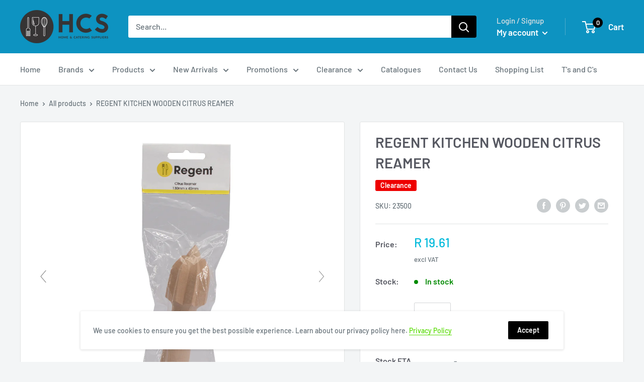

--- FILE ---
content_type: text/html; charset=utf-8
request_url: https://www.homeandcatering.co.za/products/regent-kitchen-wooden-citrus-reamer-130x40x40mm
body_size: 43830
content:
<!doctype html>
  
<html class="no-js" lang="en">
  <head>
    <script type="application/vnd.locksmith+json" data-locksmith>{"version":"v245","locked":false,"initialized":true,"scope":"product","access_granted":true,"access_denied":false,"requires_customer":false,"manual_lock":false,"remote_lock":false,"has_timeout":false,"remote_rendered":null,"hide_resource":false,"hide_links_to_resource":false,"transparent":true,"locks":{"all":[],"opened":[]},"keys":[],"keys_signature":"7330e795de05671a1a700c31f876441b7f34acb70f1c9f3817dbfd0f5af8e1e2","state":{"template":"product.custom-1","theme":83262242878,"product":"regent-kitchen-wooden-citrus-reamer-130x40x40mm","collection":null,"page":null,"blog":null,"article":null,"app":null},"now":1764033444,"path":"\/products\/regent-kitchen-wooden-citrus-reamer-130x40x40mm","locale_root_url":"\/","canonical_url":"https:\/\/www.homeandcatering.co.za\/products\/regent-kitchen-wooden-citrus-reamer-130x40x40mm","customer_id":null,"customer_id_signature":"7330e795de05671a1a700c31f876441b7f34acb70f1c9f3817dbfd0f5af8e1e2","cart":null}</script><script data-locksmith>!function(){var require=undefined,reqwest=function(){function succeed(e){var t=protocolRe.exec(e.url);return t=t&&t[1]||context.location.protocol,httpsRe.test(t)?twoHundo.test(e.request.status):!!e.request.response}function handleReadyState(e,t,n){return function(){return e._aborted?n(e.request):e._timedOut?n(e.request,"Request is aborted: timeout"):void(e.request&&4==e.request[readyState]&&(e.request.onreadystatechange=noop,succeed(e)?t(e.request):n(e.request)))}}function setHeaders(e,t){var n,s=t.headers||{};s.Accept=s.Accept||defaultHeaders.accept[t.type]||defaultHeaders.accept["*"];var r="undefined"!=typeof FormData&&t.data instanceof FormData;for(n in!t.crossOrigin&&!s[requestedWith]&&(s[requestedWith]=defaultHeaders.requestedWith),!s[contentType]&&!r&&(s[contentType]=t.contentType||defaultHeaders.contentType),s)s.hasOwnProperty(n)&&"setRequestHeader"in e&&e.setRequestHeader(n,s[n])}function setCredentials(e,t){"undefined"!=typeof t.withCredentials&&"undefined"!=typeof e.withCredentials&&(e.withCredentials=!!t.withCredentials)}function generalCallback(e){lastValue=e}function urlappend(e,t){return e+(/[?]/.test(e)?"&":"?")+t}function handleJsonp(e,t,n,s){var r=uniqid++,o=e.jsonpCallback||"callback",a=e.jsonpCallbackName||reqwest.getcallbackPrefix(r),i=new RegExp("((^|[?]|&)"+o+")=([^&]+)"),l=s.match(i),c=doc.createElement("script"),u=0,d=-1!==navigator.userAgent.indexOf("MSIE 10.0");return l?"?"===l[3]?s=s.replace(i,"$1="+a):a=l[3]:s=urlappend(s,o+"="+a),context[a]=generalCallback,c.type="text/javascript",c.src=s,c.async=!0,"undefined"!=typeof c.onreadystatechange&&!d&&(c.htmlFor=c.id="_reqwest_"+r),c.onload=c.onreadystatechange=function(){if(c[readyState]&&"complete"!==c[readyState]&&"loaded"!==c[readyState]||u)return!1;c.onload=c.onreadystatechange=null,c.onclick&&c.onclick(),t(lastValue),lastValue=undefined,head.removeChild(c),u=1},head.appendChild(c),{abort:function(){c.onload=c.onreadystatechange=null,n({},"Request is aborted: timeout",{}),lastValue=undefined,head.removeChild(c),u=1}}}function getRequest(e,t){var n,s=this.o,r=(s.method||"GET").toUpperCase(),o="string"==typeof s?s:s.url,a=!1!==s.processData&&s.data&&"string"!=typeof s.data?reqwest.toQueryString(s.data):s.data||null,i=!1;return("jsonp"==s.type||"GET"==r)&&a&&(o=urlappend(o,a),a=null),"jsonp"==s.type?handleJsonp(s,e,t,o):((n=s.xhr&&s.xhr(s)||xhr(s)).open(r,o,!1!==s.async),setHeaders(n,s),setCredentials(n,s),context[xDomainRequest]&&n instanceof context[xDomainRequest]?(n.onload=e,n.onerror=t,n.onprogress=function(){},i=!0):n.onreadystatechange=handleReadyState(this,e,t),s.before&&s.before(n),i?setTimeout(function(){n.send(a)},200):n.send(a),n)}function Reqwest(e,t){this.o=e,this.fn=t,init.apply(this,arguments)}function setType(e){return null===e?undefined:e.match("json")?"json":e.match("javascript")?"js":e.match("text")?"html":e.match("xml")?"xml":void 0}function init(o,fn){function complete(e){for(o.timeout&&clearTimeout(self.timeout),self.timeout=null;0<self._completeHandlers.length;)self._completeHandlers.shift()(e)}function success(resp){var type=o.type||resp&&setType(resp.getResponseHeader("Content-Type"));resp="jsonp"!==type?self.request:resp;var filteredResponse=globalSetupOptions.dataFilter(resp.responseText,type),r=filteredResponse;try{resp.responseText=r}catch(e){}if(r)switch(type){case"json":try{resp=context.JSON?context.JSON.parse(r):eval("("+r+")")}catch(err){return error(resp,"Could not parse JSON in response",err)}break;case"js":resp=eval(r);break;case"html":resp=r;break;case"xml":resp=resp.responseXML&&resp.responseXML.parseError&&resp.responseXML.parseError.errorCode&&resp.responseXML.parseError.reason?null:resp.responseXML}for(self._responseArgs.resp=resp,self._fulfilled=!0,fn(resp),self._successHandler(resp);0<self._fulfillmentHandlers.length;)resp=self._fulfillmentHandlers.shift()(resp);complete(resp)}function timedOut(){self._timedOut=!0,self.request.abort()}function error(e,t,n){for(e=self.request,self._responseArgs.resp=e,self._responseArgs.msg=t,self._responseArgs.t=n,self._erred=!0;0<self._errorHandlers.length;)self._errorHandlers.shift()(e,t,n);complete(e)}this.url="string"==typeof o?o:o.url,this.timeout=null,this._fulfilled=!1,this._successHandler=function(){},this._fulfillmentHandlers=[],this._errorHandlers=[],this._completeHandlers=[],this._erred=!1,this._responseArgs={};var self=this;fn=fn||function(){},o.timeout&&(this.timeout=setTimeout(function(){timedOut()},o.timeout)),o.success&&(this._successHandler=function(){o.success.apply(o,arguments)}),o.error&&this._errorHandlers.push(function(){o.error.apply(o,arguments)}),o.complete&&this._completeHandlers.push(function(){o.complete.apply(o,arguments)}),this.request=getRequest.call(this,success,error)}function reqwest(e,t){return new Reqwest(e,t)}function normalize(e){return e?e.replace(/\r?\n/g,"\r\n"):""}function serial(e,t){var n,s,r,o,a=e.name,i=e.tagName.toLowerCase(),l=function(e){e&&!e.disabled&&t(a,normalize(e.attributes.value&&e.attributes.value.specified?e.value:e.text))};if(!e.disabled&&a)switch(i){case"input":/reset|button|image|file/i.test(e.type)||(n=/checkbox/i.test(e.type),s=/radio/i.test(e.type),r=e.value,(!n&&!s||e.checked)&&t(a,normalize(n&&""===r?"on":r)));break;case"textarea":t(a,normalize(e.value));break;case"select":if("select-one"===e.type.toLowerCase())l(0<=e.selectedIndex?e.options[e.selectedIndex]:null);else for(o=0;e.length&&o<e.length;o++)e.options[o].selected&&l(e.options[o])}}function eachFormElement(){var e,t,o=this,n=function(e,t){var n,s,r;for(n=0;n<t.length;n++)for(r=e[byTag](t[n]),s=0;s<r.length;s++)serial(r[s],o)};for(t=0;t<arguments.length;t++)e=arguments[t],/input|select|textarea/i.test(e.tagName)&&serial(e,o),n(e,["input","select","textarea"])}function serializeQueryString(){return reqwest.toQueryString(reqwest.serializeArray.apply(null,arguments))}function serializeHash(){var n={};return eachFormElement.apply(function(e,t){e in n?(n[e]&&!isArray(n[e])&&(n[e]=[n[e]]),n[e].push(t)):n[e]=t},arguments),n}function buildParams(e,t,n,s){var r,o,a,i=/\[\]$/;if(isArray(t))for(o=0;t&&o<t.length;o++)a=t[o],n||i.test(e)?s(e,a):buildParams(e+"["+("object"==typeof a?o:"")+"]",a,n,s);else if(t&&"[object Object]"===t.toString())for(r in t)buildParams(e+"["+r+"]",t[r],n,s);else s(e,t)}var context=this,XHR2;if("window"in context)var doc=document,byTag="getElementsByTagName",head=doc[byTag]("head")[0];else try{XHR2=require("xhr2")}catch(ex){throw new Error("Peer dependency `xhr2` required! Please npm install xhr2")}var httpsRe=/^http/,protocolRe=/(^\w+):\/\//,twoHundo=/^(20\d|1223)$/,readyState="readyState",contentType="Content-Type",requestedWith="X-Requested-With",uniqid=0,callbackPrefix="reqwest_"+ +new Date,lastValue,xmlHttpRequest="XMLHttpRequest",xDomainRequest="XDomainRequest",noop=function(){},isArray="function"==typeof Array.isArray?Array.isArray:function(e){return e instanceof Array},defaultHeaders={contentType:"application/x-www-form-urlencoded",requestedWith:xmlHttpRequest,accept:{"*":"text/javascript, text/html, application/xml, text/xml, */*",xml:"application/xml, text/xml",html:"text/html",text:"text/plain",json:"application/json, text/javascript",js:"application/javascript, text/javascript"}},xhr=function(e){if(!0!==e.crossOrigin)return context[xmlHttpRequest]?new XMLHttpRequest:XHR2?new XHR2:new ActiveXObject("Microsoft.XMLHTTP");var t=context[xmlHttpRequest]?new XMLHttpRequest:null;if(t&&"withCredentials"in t)return t;if(context[xDomainRequest])return new XDomainRequest;throw new Error("Browser does not support cross-origin requests")},globalSetupOptions={dataFilter:function(e){return e}};return Reqwest.prototype={abort:function(){this._aborted=!0,this.request.abort()},retry:function(){init.call(this,this.o,this.fn)},then:function(e,t){return e=e||function(){},t=t||function(){},this._fulfilled?this._responseArgs.resp=e(this._responseArgs.resp):this._erred?t(this._responseArgs.resp,this._responseArgs.msg,this._responseArgs.t):(this._fulfillmentHandlers.push(e),this._errorHandlers.push(t)),this},always:function(e){return this._fulfilled||this._erred?e(this._responseArgs.resp):this._completeHandlers.push(e),this},fail:function(e){return this._erred?e(this._responseArgs.resp,this._responseArgs.msg,this._responseArgs.t):this._errorHandlers.push(e),this},"catch":function(e){return this.fail(e)}},reqwest.serializeArray=function(){var n=[];return eachFormElement.apply(function(e,t){n.push({name:e,value:t})},arguments),n},reqwest.serialize=function(){if(0===arguments.length)return"";var e,t=Array.prototype.slice.call(arguments,0);return(e=t.pop())&&e.nodeType&&t.push(e)&&(e=null),e&&(e=e.type),("map"==e?serializeHash:"array"==e?reqwest.serializeArray:serializeQueryString).apply(null,t)},reqwest.toQueryString=function(e,t){var n,s,r=t||!1,o=[],a=encodeURIComponent,i=function(e,t){t="function"==typeof t?t():null==t?"":t,o[o.length]=a(e)+"="+a(t)};if(isArray(e))for(s=0;e&&s<e.length;s++)i(e[s].name,e[s].value);else for(n in e)e.hasOwnProperty(n)&&buildParams(n,e[n],r,i);return o.join("&").replace(/%20/g,"+")},reqwest.getcallbackPrefix=function(){return callbackPrefix},reqwest.compat=function(e,t){return e&&(e.type&&(e.method=e.type)&&delete e.type,e.dataType&&(e.type=e.dataType),e.jsonpCallback&&(e.jsonpCallbackName=e.jsonpCallback)&&delete e.jsonpCallback,e.jsonp&&(e.jsonpCallback=e.jsonp)),new Reqwest(e,t)},reqwest.ajaxSetup=function(e){for(var t in e=e||{})globalSetupOptions[t]=e[t]},reqwest}();
/*!
  * Reqwest! A general purpose XHR connection manager
  * license MIT (c) Dustin Diaz 2015
  * https://github.com/ded/reqwest
  */!function(){var a=window.Locksmith={},e=document.querySelector('script[type="application/vnd.locksmith+json"]'),n=e&&e.innerHTML;if(a.state={},a.util={},a.loading=!1,n)try{a.state=JSON.parse(n)}catch(u){}if(document.addEventListener&&document.querySelector){var s,r,o,t=[76,79,67,75,83,77,73,84,72,49,49],i=function(){r=t.slice(0)},l="style",c=function(e){e&&27!==e.keyCode&&"click"!==e.type||(document.removeEventListener("keydown",c),document.removeEventListener("click",c),s&&document.body.removeChild(s),s=null)};i(),document.addEventListener("keyup",function(e){if(e.keyCode===r[0]){if(clearTimeout(o),r.shift(),0<r.length)return void(o=setTimeout(i,1e3));i(),c(),(s=document.createElement("div"))[l].width="50%",s[l].maxWidth="1000px",s[l].height="85%",s[l].border="1px rgba(0, 0, 0, 0.2) solid",s[l].background="rgba(255, 255, 255, 0.99)",s[l].borderRadius="4px",s[l].position="fixed",s[l].top="50%",s[l].left="50%",s[l].transform="translateY(-50%) translateX(-50%)",s[l].boxShadow="0 2px 5px rgba(0, 0, 0, 0.3), 0 0 100vh 100vw rgba(0, 0, 0, 0.5)",s[l].zIndex="2147483645";var t=document.createElement("textarea");t.value=JSON.stringify(JSON.parse(n),null,2),t[l].border="none",t[l].display="block",t[l].boxSizing="border-box",t[l].width="100%",t[l].height="100%",t[l].background="transparent",t[l].padding="22px",t[l].fontFamily="monospace",t[l].fontSize="14px",t[l].color="#333",t[l].resize="none",t[l].outline="none",t.readOnly=!0,s.appendChild(t),document.body.appendChild(s),t.addEventListener("click",function(e){e.stopImmediatePropagation()}),t.select(),document.addEventListener("keydown",c),document.addEventListener("click",c)}})}a.isEmbedded=-1!==window.location.search.indexOf("_ab=0&_fd=0&_sc=1"),a.path=a.state.path||window.location.pathname,a.basePath=a.state.locale_root_url.concat("/apps/locksmith").replace(/^\/\//,"/"),a.reloading=!1,a.util.console=window.console||{log:function(){},error:function(){}},a.util.makeUrl=function(e,t){var n,s=a.basePath+e,r=[],o=a.cache();for(n in o)r.push(n+"="+encodeURIComponent(o[n]));for(n in t)r.push(n+"="+encodeURIComponent(t[n]));return a.state.customer_id&&(r.push("customer_id="+encodeURIComponent(a.state.customer_id)),r.push("customer_id_signature="+encodeURIComponent(a.state.customer_id_signature))),s+=(-1===s.indexOf("?")?"?":"&")+r.join("&")},a._initializeCallbacks=[],a.on=function(e,t){if("initialize"!==e)throw'Locksmith.on() currently only supports the "initialize" event';a._initializeCallbacks.push(t)},a.initializeSession=function(e){if(!a.isEmbedded){var t=!1,n=!0,s=!0;(e=e||{}).silent&&(s=n=!(t=!0)),a.ping({silent:t,spinner:n,reload:s,callback:function(){a._initializeCallbacks.forEach(function(e){e()})}})}},a.cache=function(e){var t={};try{var n=function r(e){return(document.cookie.match("(^|; )"+e+"=([^;]*)")||0)[2]};t=JSON.parse(decodeURIComponent(n("locksmith-params")||"{}"))}catch(u){}if(e){for(var s in e)t[s]=e[s];document.cookie="locksmith-params=; expires=Thu, 01 Jan 1970 00:00:00 GMT; path=/",document.cookie="locksmith-params="+encodeURIComponent(JSON.stringify(t))+"; path=/"}return t},a.cache.cart=a.state.cart,a.cache.cartLastSaved=null,a.params=a.cache(),a.util.reload=function(){a.reloading=!0;try{window.location.href=window.location.href.replace(/#.*/,"")}catch(u){a.util.console.error("Preferred reload method failed",u),window.location.reload()}},a.cache.saveCart=function(e){if(!a.cache.cart||a.cache.cart===a.cache.cartLastSaved)return e?e():null;var t=a.cache.cartLastSaved;a.cache.cartLastSaved=a.cache.cart,reqwest({url:"/cart/update.json",method:"post",type:"json",data:{attributes:{locksmith:a.cache.cart}},complete:e,error:function(e){if(a.cache.cartLastSaved=t,!a.reloading)throw e}})},a.util.spinnerHTML='<style>body{background:#FFF}@keyframes spin{from{transform:rotate(0deg)}to{transform:rotate(360deg)}}#loading{display:flex;width:100%;height:50vh;color:#777;align-items:center;justify-content:center}#loading .spinner{display:block;animation:spin 600ms linear infinite;position:relative;width:50px;height:50px}#loading .spinner-ring{stroke:currentColor;stroke-dasharray:100%;stroke-width:2px;stroke-linecap:round;fill:none}</style><div id="loading"><div class="spinner"><svg width="100%" height="100%"><svg preserveAspectRatio="xMinYMin"><circle class="spinner-ring" cx="50%" cy="50%" r="45%"></circle></svg></svg></div></div>',a.util.clobberBody=function(e){document.body.innerHTML=e},a.util.clobberDocument=function(e){e.responseText&&(e=e.responseText),document.documentElement&&document.removeChild(document.documentElement);var t=document.open("text/html","replace");t.writeln(e),t.close(),setTimeout(function(){var e=t.querySelector("[autofocus]");e&&e.focus()},100)},a.util.serializeForm=function(e){if(e&&"FORM"===e.nodeName){var t,n,s={};for(t=e.elements.length-1;0<=t;t-=1)if(""!==e.elements[t].name)switch(e.elements[t].nodeName){case"INPUT":switch(e.elements[t].type){default:case"text":case"hidden":case"password":case"button":case"reset":case"submit":s[e.elements[t].name]=e.elements[t].value;break;case"checkbox":case"radio":e.elements[t].checked&&(s[e.elements[t].name]=e.elements[t].value);break;case"file":}break;case"TEXTAREA":s[e.elements[t].name]=e.elements[t].value;break;case"SELECT":switch(e.elements[t].type){case"select-one":s[e.elements[t].name]=e.elements[t].value;break;case"select-multiple":for(n=e.elements[t].options.length-1;0<=n;n-=1)e.elements[t].options[n].selected&&(s[e.elements[t].name]=e.elements[t].options[n].value)}break;case"BUTTON":switch(e.elements[t].type){case"reset":case"submit":case"button":s[e.elements[t].name]=e.elements[t].value}}return s}},a.util.on=function(e,o,a,t){t=t||document;var i="locksmith-"+e+o,n=function(e){var t=e.target,n=e.target.parentElement,s=t.className.baseVal||t.className||"",r=n.className.baseVal||n.className||"";("string"==typeof s&&-1!==s.split(/\s+/).indexOf(o)||"string"==typeof r&&-1!==r.split(/\s+/).indexOf(o))&&!e[i]&&(e[i]=!0,a(e))};t.attachEvent?t.attachEvent(e,n):t.addEventListener(e,n,!1)},a.util.enableActions=function(e){a.util.on("click","locksmith-action",function(e){e.preventDefault();var t=e.target;t.dataset.confirmWith&&!confirm(t.dataset.confirmWith)||(t.disabled=!0,t.innerText=t.dataset.disableWith,a.post("/action",t.dataset.locksmithParams,{spinner:!1,type:"text",success:function(e){(e=JSON.parse(e.responseText)).message&&alert(e.message),a.util.reload()}}))},e)},a.util.inject=function(e,t){var n=["data","locksmith","append"];if(-1!==t.indexOf(n.join("-"))){var s=document.createElement("div");s.innerHTML=t,e.appendChild(s)}else e.innerHTML=t;var r,o,a=e.querySelectorAll("script");for(o=0;o<a.length;++o){r=a[o];var i=document.createElement("script");if(r.type&&(i.type=r.type),r.src)i.src=r.src;else{var l=document.createTextNode(r.innerHTML);i.appendChild(l)}e.appendChild(i)}var c=e.querySelector("[autofocus]");c&&c.focus()},a.post=function(e,t,n){!1!==(n=n||{}).spinner&&a.util.clobberBody(a.util.spinnerHTML);var s={};n.container===document?(s.layout=1,n.success=function(e){document.getElementById(n.container);a.util.clobberDocument(e)}):n.container&&(s.layout=0,n.success=function(e){var t=document.getElementById(n.container);a.util.inject(t,e),t.id===t.firstChild.id&&t.parentElement.replaceChild(t.firstChild,t)}),n.form_type&&(t.form_type=n.form_type),n.include_layout_classes!==undefined&&(t.include_layout_classes=n.include_layout_classes),n.lock_id!==undefined&&(t.lock_id=n.lock_id),a.loading=!0;var r=a.util.makeUrl(e,s);reqwest({url:r,method:"post",type:n.type||"html",data:t,complete:function(){a.loading=!1},error:function(e){if(!a.reloading)if("dashboard.weglot.com"!==window.location.host){if(!n.silent)throw alert("Something went wrong! Please refresh and try again."),e;console.error(e)}else console.error(e)},success:n.success||a.util.clobberDocument})},a.postResource=function(e,t){e.path=a.path,e.search=window.location.search,e.state=a.state,e.passcode&&(e.passcode=e.passcode.trim()),e.email&&(e.email=e.email.trim()),e.state.cart=a.cache.cart,e.locksmith_json=a.jsonTag,e.locksmith_json_signature=a.jsonTagSignature,a.post("/resource",e,t)},a.ping=function(e){if(!a.isEmbedded){e=e||{};a.post("/ping",{path:a.path,search:window.location.search,state:a.state},{spinner:!!e.spinner,silent:"undefined"==typeof e.silent||e.silent,type:"text",success:function(e){(e=JSON.parse(e.responseText)).messages&&0<e.messages.length&&a.showMessages(e.messages)}})}},a.timeoutMonitor=function(){var e=a.cache.cart;a.ping({callback:function(){e!==a.cache.cart||setTimeout(function(){a.timeoutMonitor()},6e4)}})},a.showMessages=function(e){var t=document.createElement("div");t.style.position="fixed",t.style.left=0,t.style.right=0,t.style.bottom="-50px",t.style.opacity=0,t.style.background="#191919",t.style.color="#ddd",t.style.transition="bottom 0.2s, opacity 0.2s",t.style.zIndex=999999,t.innerHTML="        <style>          .locksmith-ab .locksmith-b { display: none; }          .locksmith-ab.toggled .locksmith-b { display: flex; }          .locksmith-ab.toggled .locksmith-a { display: none; }          .locksmith-flex { display: flex; flex-wrap: wrap; justify-content: space-between; align-items: center; padding: 10px 20px; }          .locksmith-message + .locksmith-message { border-top: 1px #555 solid; }          .locksmith-message a { color: inherit; font-weight: bold; }          .locksmith-message a:hover { color: inherit; opacity: 0.8; }          a.locksmith-ab-toggle { font-weight: inherit; text-decoration: underline; }          .locksmith-text { flex-grow: 1; }          .locksmith-cta { flex-grow: 0; text-align: right; }          .locksmith-cta button { transform: scale(0.8); transform-origin: left; }          .locksmith-cta > * { display: block; }          .locksmith-cta > * + * { margin-top: 10px; }          .locksmith-message a.locksmith-close { flex-grow: 0; text-decoration: none; margin-left: 15px; font-size: 30px; font-family: monospace; display: block; padding: 2px 10px; }                    @media screen and (max-width: 600px) {            .locksmith-wide-only { display: none !important; }            .locksmith-flex { padding: 0 15px; }            .locksmith-flex > * { margin-top: 5px; margin-bottom: 5px; }            .locksmith-cta { text-align: left; }          }                    @media screen and (min-width: 601px) {            .locksmith-narrow-only { display: none !important; }          }        </style>      "+e.map(function(e){return'<div class="locksmith-message">'+e+"</div>"}).join(""),document.body.appendChild(t),document.body.style.position="relative",document.body.parentElement.style.paddingBottom=t.offsetHeight+"px",setTimeout(function(){t.style.bottom=0,t.style.opacity=1},50),a.util.on("click","locksmith-ab-toggle",function(e){e.preventDefault();for(var t=e.target.parentElement;-1===t.className.split(" ").indexOf("locksmith-ab");)t=t.parentElement;-1!==t.className.split(" ").indexOf("toggled")?t.className=t.className.replace("toggled",""):t.className=t.className+" toggled"}),a.util.enableActions(t)}}()}();</script>
      <script data-locksmith>Locksmith.cache.cart=null</script>

  <script data-locksmith>Locksmith.jsonTag="{\"version\":\"v245\",\"locked\":false,\"initialized\":true,\"scope\":\"product\",\"access_granted\":true,\"access_denied\":false,\"requires_customer\":false,\"manual_lock\":false,\"remote_lock\":false,\"has_timeout\":false,\"remote_rendered\":null,\"hide_resource\":false,\"hide_links_to_resource\":false,\"transparent\":true,\"locks\":{\"all\":[],\"opened\":[]},\"keys\":[],\"keys_signature\":\"7330e795de05671a1a700c31f876441b7f34acb70f1c9f3817dbfd0f5af8e1e2\",\"state\":{\"template\":\"product.custom-1\",\"theme\":83262242878,\"product\":\"regent-kitchen-wooden-citrus-reamer-130x40x40mm\",\"collection\":null,\"page\":null,\"blog\":null,\"article\":null,\"app\":null},\"now\":1764033444,\"path\":\"\\\/products\\\/regent-kitchen-wooden-citrus-reamer-130x40x40mm\",\"locale_root_url\":\"\\\/\",\"canonical_url\":\"https:\\\/\\\/www.homeandcatering.co.za\\\/products\\\/regent-kitchen-wooden-citrus-reamer-130x40x40mm\",\"customer_id\":null,\"customer_id_signature\":\"7330e795de05671a1a700c31f876441b7f34acb70f1c9f3817dbfd0f5af8e1e2\",\"cart\":null}";Locksmith.jsonTagSignature="04f64b65cada379b2b90fd9d477f929265da8f9c2feb0a5549e019801cf13a27"</script>
    
   <meta name="facebook-domain-verification" content="g15bfax1fxivhshcu6qge03h0mzlba" />
     
    <script src="//ajax.googleapis.com/ajax/libs/jquery/3.3.1/jquery.min.js" type="text/javascript"></script>
    <meta charset="utf-8"> 
    <meta http-equiv="X-UA-Compatible" content="IE=edge,chrome=1">
    <meta name="viewport" content="width=device-width, initial-scale=1.0, height=device-height, minimum-scale=1.0, maximum-scale=1.0">
    <meta name="theme-color" content="#00badb"><title>REGENT KITCHEN WOODEN CITRUS REAMER &ndash; HCS Home and Catering Suppliers
</title><meta name="description" content="The REGENT KITCHEN WOODEN CITRUS REAMER is a must have for any kitchen. The sturdy wooden design offers a comfortable grip and makes juicing citrus fruits a breeze. With its compact size of this reamer is perfect for any juicing and its durable construction ensures long lasting use. Enjoy fresh, healthy juices with thi">
<link rel="canonical" href="https://www.homeandcatering.co.za/products/regent-kitchen-wooden-citrus-reamer-130x40x40mm"><link rel="shortcut icon" href="//www.homeandcatering.co.za/cdn/shop/files/HCS_Favicon_48x48.jpg?v=1696337485" type="image/png"><link rel="preload" as="style" href="//www.homeandcatering.co.za/cdn/shop/t/12/assets/theme.scss.css?v=15124453786155831381759259913">

    <meta property="og:type" content="product">
<meta property="og:title" content="REGENT KITCHEN WOODEN CITRUS REAMER">
<meta property="og:image" content="http://www.homeandcatering.co.za/cdn/shop/files/023500_Packaging_5cc88256-14da-4e16-bbcf-6da358d0fca7_1024x.jpg?v=1723459751">
<meta property="og:image:secure_url" content="https://www.homeandcatering.co.za/cdn/shop/files/023500_Packaging_5cc88256-14da-4e16-bbcf-6da358d0fca7_1024x.jpg?v=1723459751">
<meta property="og:image" content="http://www.homeandcatering.co.za/cdn/shop/files/023500_ind_1024x.jpg?v=1723459751">
<meta property="og:image:secure_url" content="https://www.homeandcatering.co.za/cdn/shop/files/023500_ind_1024x.jpg?v=1723459751">
<meta property="og:image" content="http://www.homeandcatering.co.za/cdn/shop/files/023500_ind_dim_1024x.jpg?v=1723459751">
<meta property="og:image:secure_url" content="https://www.homeandcatering.co.za/cdn/shop/files/023500_ind_dim_1024x.jpg?v=1723459751">
<meta property="product:price:amount" content="19.61">
  <meta property="product:price:currency" content="ZAR"><meta property="og:description" content="The REGENT KITCHEN WOODEN CITRUS REAMER is a must have for any kitchen. The sturdy wooden design offers a comfortable grip and makes juicing citrus fruits a breeze. With its compact size of this reamer is perfect for any juicing and its durable construction ensures long lasting use. Enjoy fresh, healthy juices with thi">
<meta property="og:url" content="https://www.homeandcatering.co.za/products/regent-kitchen-wooden-citrus-reamer-130x40x40mm">
<meta property="og:site_name" content="HCS Home and Catering Suppliers"><meta name="twitter:card" content="summary"><meta name="twitter:title" content="REGENT KITCHEN WOODEN CITRUS REAMER">
<meta name="twitter:description" content="The REGENT KITCHEN WOODEN CITRUS REAMER is a must have for any kitchen. The sturdy wooden design offers a comfortable grip and makes juicing citrus fruits a breeze. With its compact size of this reamer is perfect for any juicing and its durable construction ensures long lasting use. Enjoy fresh, healthy juices with this essential kitchen tool.">
<meta name="twitter:image" content="https://www.homeandcatering.co.za/cdn/shop/files/023500_Packaging_5cc88256-14da-4e16-bbcf-6da358d0fca7_600x600_crop_center.jpg?v=1723459751">

<link rel="preconnect" href="//fonts.shopifycdn.com">
    <link rel="dns-prefetch" href="//productreviews.shopifycdn.com">
    <link rel="dns-prefetch" href="//maps.googleapis.com">
    <link rel="dns-prefetch" href="//maps.gstatic.com">

    <script>window.performance && window.performance.mark && window.performance.mark('shopify.content_for_header.start');</script><meta name="facebook-domain-verification" content="nng0otvvkpixq6mkwa2qvpofy9iqbz">
<meta name="facebook-domain-verification" content="wz96gact48zxzmcdjkv4ffnwnmb5fz">
<meta name="google-site-verification" content="sdIXrRRKVw_xR7pT3fWB-Glh6vj-ds2RSbKDRZt3gk4">
<meta id="shopify-digital-wallet" name="shopify-digital-wallet" content="/25184796734/digital_wallets/dialog">
<link rel="alternate" type="application/json+oembed" href="https://www.homeandcatering.co.za/products/regent-kitchen-wooden-citrus-reamer-130x40x40mm.oembed">
<script async="async" src="/checkouts/internal/preloads.js?locale=en-ZA"></script>
<script id="shopify-features" type="application/json">{"accessToken":"a58949bfda9e0915e6c163e26eab0671","betas":["rich-media-storefront-analytics"],"domain":"www.homeandcatering.co.za","predictiveSearch":true,"shopId":25184796734,"locale":"en"}</script>
<script>var Shopify = Shopify || {};
Shopify.shop = "home-and-catering-suppliers.myshopify.com";
Shopify.locale = "en";
Shopify.currency = {"active":"ZAR","rate":"1.0"};
Shopify.country = "ZA";
Shopify.theme = {"name":"Warehouse HCS | Bold | Apr.3.2020 - Bespoke","id":83262242878,"schema_name":"Warehouse","schema_version":"1.6.4","theme_store_id":871,"role":"main"};
Shopify.theme.handle = "null";
Shopify.theme.style = {"id":null,"handle":null};
Shopify.cdnHost = "www.homeandcatering.co.za/cdn";
Shopify.routes = Shopify.routes || {};
Shopify.routes.root = "/";</script>
<script type="module">!function(o){(o.Shopify=o.Shopify||{}).modules=!0}(window);</script>
<script>!function(o){function n(){var o=[];function n(){o.push(Array.prototype.slice.apply(arguments))}return n.q=o,n}var t=o.Shopify=o.Shopify||{};t.loadFeatures=n(),t.autoloadFeatures=n()}(window);</script>
<script id="shop-js-analytics" type="application/json">{"pageType":"product"}</script>
<script defer="defer" async type="module" src="//www.homeandcatering.co.za/cdn/shopifycloud/shop-js/modules/v2/client.init-shop-cart-sync_D0dqhulL.en.esm.js"></script>
<script defer="defer" async type="module" src="//www.homeandcatering.co.za/cdn/shopifycloud/shop-js/modules/v2/chunk.common_CpVO7qML.esm.js"></script>
<script type="module">
  await import("//www.homeandcatering.co.za/cdn/shopifycloud/shop-js/modules/v2/client.init-shop-cart-sync_D0dqhulL.en.esm.js");
await import("//www.homeandcatering.co.za/cdn/shopifycloud/shop-js/modules/v2/chunk.common_CpVO7qML.esm.js");

  window.Shopify.SignInWithShop?.initShopCartSync?.({"fedCMEnabled":true,"windoidEnabled":true});

</script>
<script>(function() {
  var isLoaded = false;
  function asyncLoad() {
    if (isLoaded) return;
    isLoaded = true;
    var urls = ["\/\/www.powr.io\/powr.js?powr-token=home-and-catering-suppliers.myshopify.com\u0026external-type=shopify\u0026shop=home-and-catering-suppliers.myshopify.com","\/\/secure.apps.shappify.com\/apps\/csp\/customer_pricing.php?shop=home-and-catering-suppliers.myshopify.com","https:\/\/cp.boldapps.net\/csp_install_check.js?shop=home-and-catering-suppliers.myshopify.com","https:\/\/cp.boldapps.net\/js\/cspqb.js?shop=home-and-catering-suppliers.myshopify.com","https:\/\/customer-first-focus.b-cdn.net\/cffPCLoader_min.js?shop=home-and-catering-suppliers.myshopify.com","https:\/\/omnisnippet1.com\/platforms\/shopify.js?source=scriptTag\u0026v=2025-05-15T12\u0026shop=home-and-catering-suppliers.myshopify.com"];
    for (var i = 0; i < urls.length; i++) {
      var s = document.createElement('script');
      s.type = 'text/javascript';
      s.async = true;
      s.src = urls[i];
      var x = document.getElementsByTagName('script')[0];
      x.parentNode.insertBefore(s, x);
    }
  };
  if(window.attachEvent) {
    window.attachEvent('onload', asyncLoad);
  } else {
    window.addEventListener('load', asyncLoad, false);
  }
})();</script>
<script id="__st">var __st={"a":25184796734,"offset":7200,"reqid":"33d1203b-3c2a-4fa6-b3a8-c92c3f76b9f6-1764033443","pageurl":"www.homeandcatering.co.za\/products\/regent-kitchen-wooden-citrus-reamer-130x40x40mm","u":"cc6a429330ec","p":"product","rtyp":"product","rid":7165931913278};</script>
<script>window.ShopifyPaypalV4VisibilityTracking = true;</script>
<script id="captcha-bootstrap">!function(){'use strict';const t='contact',e='account',n='new_comment',o=[[t,t],['blogs',n],['comments',n],[t,'customer']],c=[[e,'customer_login'],[e,'guest_login'],[e,'recover_customer_password'],[e,'create_customer']],r=t=>t.map((([t,e])=>`form[action*='/${t}']:not([data-nocaptcha='true']) input[name='form_type'][value='${e}']`)).join(','),a=t=>()=>t?[...document.querySelectorAll(t)].map((t=>t.form)):[];function s(){const t=[...o],e=r(t);return a(e)}const i='password',u='form_key',d=['recaptcha-v3-token','g-recaptcha-response','h-captcha-response',i],f=()=>{try{return window.sessionStorage}catch{return}},m='__shopify_v',_=t=>t.elements[u];function p(t,e,n=!1){try{const o=window.sessionStorage,c=JSON.parse(o.getItem(e)),{data:r}=function(t){const{data:e,action:n}=t;return t[m]||n?{data:e,action:n}:{data:t,action:n}}(c);for(const[e,n]of Object.entries(r))t.elements[e]&&(t.elements[e].value=n);n&&o.removeItem(e)}catch(o){console.error('form repopulation failed',{error:o})}}const l='form_type',E='cptcha';function T(t){t.dataset[E]=!0}const w=window,h=w.document,L='Shopify',v='ce_forms',y='captcha';let A=!1;((t,e)=>{const n=(g='f06e6c50-85a8-45c8-87d0-21a2b65856fe',I='https://cdn.shopify.com/shopifycloud/storefront-forms-hcaptcha/ce_storefront_forms_captcha_hcaptcha.v1.5.2.iife.js',D={infoText:'Protected by hCaptcha',privacyText:'Privacy',termsText:'Terms'},(t,e,n)=>{const o=w[L][v],c=o.bindForm;if(c)return c(t,g,e,D).then(n);var r;o.q.push([[t,g,e,D],n]),r=I,A||(h.body.append(Object.assign(h.createElement('script'),{id:'captcha-provider',async:!0,src:r})),A=!0)});var g,I,D;w[L]=w[L]||{},w[L][v]=w[L][v]||{},w[L][v].q=[],w[L][y]=w[L][y]||{},w[L][y].protect=function(t,e){n(t,void 0,e),T(t)},Object.freeze(w[L][y]),function(t,e,n,w,h,L){const[v,y,A,g]=function(t,e,n){const i=e?o:[],u=t?c:[],d=[...i,...u],f=r(d),m=r(i),_=r(d.filter((([t,e])=>n.includes(e))));return[a(f),a(m),a(_),s()]}(w,h,L),I=t=>{const e=t.target;return e instanceof HTMLFormElement?e:e&&e.form},D=t=>v().includes(t);t.addEventListener('submit',(t=>{const e=I(t);if(!e)return;const n=D(e)&&!e.dataset.hcaptchaBound&&!e.dataset.recaptchaBound,o=_(e),c=g().includes(e)&&(!o||!o.value);(n||c)&&t.preventDefault(),c&&!n&&(function(t){try{if(!f())return;!function(t){const e=f();if(!e)return;const n=_(t);if(!n)return;const o=n.value;o&&e.removeItem(o)}(t);const e=Array.from(Array(32),(()=>Math.random().toString(36)[2])).join('');!function(t,e){_(t)||t.append(Object.assign(document.createElement('input'),{type:'hidden',name:u})),t.elements[u].value=e}(t,e),function(t,e){const n=f();if(!n)return;const o=[...t.querySelectorAll(`input[type='${i}']`)].map((({name:t})=>t)),c=[...d,...o],r={};for(const[a,s]of new FormData(t).entries())c.includes(a)||(r[a]=s);n.setItem(e,JSON.stringify({[m]:1,action:t.action,data:r}))}(t,e)}catch(e){console.error('failed to persist form',e)}}(e),e.submit())}));const S=(t,e)=>{t&&!t.dataset[E]&&(n(t,e.some((e=>e===t))),T(t))};for(const o of['focusin','change'])t.addEventListener(o,(t=>{const e=I(t);D(e)&&S(e,y())}));const B=e.get('form_key'),M=e.get(l),P=B&&M;t.addEventListener('DOMContentLoaded',(()=>{const t=y();if(P)for(const e of t)e.elements[l].value===M&&p(e,B);[...new Set([...A(),...v().filter((t=>'true'===t.dataset.shopifyCaptcha))])].forEach((e=>S(e,t)))}))}(h,new URLSearchParams(w.location.search),n,t,e,['guest_login'])})(!0,!0)}();</script>
<script integrity="sha256-52AcMU7V7pcBOXWImdc/TAGTFKeNjmkeM1Pvks/DTgc=" data-source-attribution="shopify.loadfeatures" defer="defer" src="//www.homeandcatering.co.za/cdn/shopifycloud/storefront/assets/storefront/load_feature-81c60534.js" crossorigin="anonymous"></script>
<script data-source-attribution="shopify.dynamic_checkout.dynamic.init">var Shopify=Shopify||{};Shopify.PaymentButton=Shopify.PaymentButton||{isStorefrontPortableWallets:!0,init:function(){window.Shopify.PaymentButton.init=function(){};var t=document.createElement("script");t.src="https://www.homeandcatering.co.za/cdn/shopifycloud/portable-wallets/latest/portable-wallets.en.js",t.type="module",document.head.appendChild(t)}};
</script>
<script data-source-attribution="shopify.dynamic_checkout.buyer_consent">
  function portableWalletsHideBuyerConsent(e){var t=document.getElementById("shopify-buyer-consent"),n=document.getElementById("shopify-subscription-policy-button");t&&n&&(t.classList.add("hidden"),t.setAttribute("aria-hidden","true"),n.removeEventListener("click",e))}function portableWalletsShowBuyerConsent(e){var t=document.getElementById("shopify-buyer-consent"),n=document.getElementById("shopify-subscription-policy-button");t&&n&&(t.classList.remove("hidden"),t.removeAttribute("aria-hidden"),n.addEventListener("click",e))}window.Shopify?.PaymentButton&&(window.Shopify.PaymentButton.hideBuyerConsent=portableWalletsHideBuyerConsent,window.Shopify.PaymentButton.showBuyerConsent=portableWalletsShowBuyerConsent);
</script>
<script>
  function portableWalletsCleanup(e){e&&e.src&&console.error("Failed to load portable wallets script "+e.src);var t=document.querySelectorAll("shopify-accelerated-checkout .shopify-payment-button__skeleton, shopify-accelerated-checkout-cart .wallet-cart-button__skeleton"),e=document.getElementById("shopify-buyer-consent");for(let e=0;e<t.length;e++)t[e].remove();e&&e.remove()}function portableWalletsNotLoadedAsModule(e){e instanceof ErrorEvent&&"string"==typeof e.message&&e.message.includes("import.meta")&&"string"==typeof e.filename&&e.filename.includes("portable-wallets")&&(window.removeEventListener("error",portableWalletsNotLoadedAsModule),window.Shopify.PaymentButton.failedToLoad=e,"loading"===document.readyState?document.addEventListener("DOMContentLoaded",window.Shopify.PaymentButton.init):window.Shopify.PaymentButton.init())}window.addEventListener("error",portableWalletsNotLoadedAsModule);
</script>

<script type="module" src="https://www.homeandcatering.co.za/cdn/shopifycloud/portable-wallets/latest/portable-wallets.en.js" onError="portableWalletsCleanup(this)" crossorigin="anonymous"></script>
<script nomodule>
  document.addEventListener("DOMContentLoaded", portableWalletsCleanup);
</script>

<link id="shopify-accelerated-checkout-styles" rel="stylesheet" media="screen" href="https://www.homeandcatering.co.za/cdn/shopifycloud/portable-wallets/latest/accelerated-checkout-backwards-compat.css" crossorigin="anonymous">
<style id="shopify-accelerated-checkout-cart">
        #shopify-buyer-consent {
  margin-top: 1em;
  display: inline-block;
  width: 100%;
}

#shopify-buyer-consent.hidden {
  display: none;
}

#shopify-subscription-policy-button {
  background: none;
  border: none;
  padding: 0;
  text-decoration: underline;
  font-size: inherit;
  cursor: pointer;
}

#shopify-subscription-policy-button::before {
  box-shadow: none;
}

      </style>

<script>window.performance && window.performance.mark && window.performance.mark('shopify.content_for_header.end');</script>
    <script id="bold-platform-data" type="application/json">
    {
        "shop": {
            "domain": "www.homeandcatering.co.za",
            "permanent_domain": "home-and-catering-suppliers.myshopify.com",
            "url": "https://www.homeandcatering.co.za",
            "secure_url": "https://www.homeandcatering.co.za",
            "money_format": "R {{amount}}",
            "currency": "ZAR"
        },
        "customer": {
            "id": null,
            "tags": null
        },
        "cart": {"note":null,"attributes":{},"original_total_price":0,"total_price":0,"total_discount":0,"total_weight":0.0,"item_count":0,"items":[],"requires_shipping":false,"currency":"ZAR","items_subtotal_price":0,"cart_level_discount_applications":[],"checkout_charge_amount":0},
        "template": "product",
        "product": {"id":7165931913278,"title":"REGENT KITCHEN WOODEN CITRUS REAMER","handle":"regent-kitchen-wooden-citrus-reamer-130x40x40mm","description":"\u003cp\u003eThe REGENT KITCHEN WOODEN CITRUS REAMER is a must have for any kitchen. The sturdy wooden design offers a comfortable grip and makes juicing citrus fruits a breeze. With its compact size of this reamer is perfect for any juicing and its durable construction ensures long lasting use. Enjoy fresh, healthy juices with this essential kitchen tool.\u003c\/p\u003e","published_at":"2025-09-02T15:55:02+02:00","created_at":"2023-05-18T16:35:07+02:00","vendor":"HCS Home and Catering Suppliers","type":"","tags":["__label2:Clearance","Cocktail Makers \u0026 Accessories","Regent Disposables","Regent Kitchen"],"price":1961,"price_min":1961,"price_max":1961,"available":true,"price_varies":false,"compare_at_price":null,"compare_at_price_min":0,"compare_at_price_max":0,"compare_at_price_varies":false,"variants":[{"id":42263988338750,"title":"Default Title","option1":"Default Title","option2":null,"option3":null,"sku":"23500","requires_shipping":true,"taxable":true,"featured_image":null,"available":true,"name":"REGENT KITCHEN WOODEN CITRUS REAMER","public_title":null,"options":["Default Title"],"price":1961,"weight":0,"compare_at_price":null,"inventory_management":"shopify","barcode":"6005231235003","requires_selling_plan":false,"selling_plan_allocations":[]}],"images":["\/\/www.homeandcatering.co.za\/cdn\/shop\/files\/023500_Packaging_5cc88256-14da-4e16-bbcf-6da358d0fca7.jpg?v=1723459751","\/\/www.homeandcatering.co.za\/cdn\/shop\/files\/023500_ind.jpg?v=1723459751","\/\/www.homeandcatering.co.za\/cdn\/shop\/files\/023500_ind_dim.jpg?v=1723459751","\/\/www.homeandcatering.co.za\/cdn\/shop\/files\/023500_e6b3aa82-b679-4236-8e97-52c8eb45897a.jpg?v=1723459751"],"featured_image":"\/\/www.homeandcatering.co.za\/cdn\/shop\/files\/023500_Packaging_5cc88256-14da-4e16-bbcf-6da358d0fca7.jpg?v=1723459751","options":["Title"],"media":[{"alt":null,"id":24836858118206,"position":1,"preview_image":{"aspect_ratio":1.0,"height":2048,"width":2048,"src":"\/\/www.homeandcatering.co.za\/cdn\/shop\/files\/023500_Packaging_5cc88256-14da-4e16-bbcf-6da358d0fca7.jpg?v=1723459751"},"aspect_ratio":1.0,"height":2048,"media_type":"image","src":"\/\/www.homeandcatering.co.za\/cdn\/shop\/files\/023500_Packaging_5cc88256-14da-4e16-bbcf-6da358d0fca7.jpg?v=1723459751","width":2048},{"alt":null,"id":24836858052670,"position":2,"preview_image":{"aspect_ratio":1.0,"height":2048,"width":2048,"src":"\/\/www.homeandcatering.co.za\/cdn\/shop\/files\/023500_ind.jpg?v=1723459751"},"aspect_ratio":1.0,"height":2048,"media_type":"image","src":"\/\/www.homeandcatering.co.za\/cdn\/shop\/files\/023500_ind.jpg?v=1723459751","width":2048},{"alt":null,"id":24836858085438,"position":3,"preview_image":{"aspect_ratio":1.0,"height":2500,"width":2500,"src":"\/\/www.homeandcatering.co.za\/cdn\/shop\/files\/023500_ind_dim.jpg?v=1723459751"},"aspect_ratio":1.0,"height":2500,"media_type":"image","src":"\/\/www.homeandcatering.co.za\/cdn\/shop\/files\/023500_ind_dim.jpg?v=1723459751","width":2500},{"alt":null,"id":24836857987134,"position":4,"preview_image":{"aspect_ratio":1.0,"height":2048,"width":2048,"src":"\/\/www.homeandcatering.co.za\/cdn\/shop\/files\/023500_e6b3aa82-b679-4236-8e97-52c8eb45897a.jpg?v=1723459751"},"aspect_ratio":1.0,"height":2048,"media_type":"image","src":"\/\/www.homeandcatering.co.za\/cdn\/shop\/files\/023500_e6b3aa82-b679-4236-8e97-52c8eb45897a.jpg?v=1723459751","width":2048}],"requires_selling_plan":false,"selling_plan_groups":[],"content":"\u003cp\u003eThe REGENT KITCHEN WOODEN CITRUS REAMER is a must have for any kitchen. The sturdy wooden design offers a comfortable grip and makes juicing citrus fruits a breeze. With its compact size of this reamer is perfect for any juicing and its durable construction ensures long lasting use. Enjoy fresh, healthy juices with this essential kitchen tool.\u003c\/p\u003e"},
        "collection": null
    }
</script>
<style>
  .money[data-product-id], .money[data-product-handle], .money[data-variant-id], .money[data-line-index], .money[data-cart-total] {
    animation: moneyAnimation 0s 2s forwards;
    visibility: hidden;
  }
  @keyframes moneyAnimation {
    to   { visibility: visible; }
  }
</style>

<script src='https://static.boldcommerce.com/bold-platform/sf/pr.js' defer="defer"></script>

    
  <script type="application/ld+json">
  {
    "@context": "http://schema.org",
    "@type": "Product",
    "offers": [{
          "@type": "Offer",
          "name": "Default Title",
          "availability":"https://schema.org/InStock",
          "price": "19.61",
          "priceCurrency": "ZAR",
          "priceValidUntil": "2025-12-05","sku": "23500","url": "/products/regent-kitchen-wooden-citrus-reamer-130x40x40mm/products/regent-kitchen-wooden-citrus-reamer-130x40x40mm?variant=42263988338750"
        }
],
      "gtin13": "6005231235003",
      "productId": "6005231235003",

    "brand": {
      "name": "HCS Home and Catering Suppliers"
    },
    "name": "REGENT KITCHEN WOODEN CITRUS REAMER",
    "description": "The REGENT KITCHEN WOODEN CITRUS REAMER is a must have for any kitchen. The sturdy wooden design offers a comfortable grip and makes juicing citrus fruits a breeze. With its compact size of this reamer is perfect for any juicing and its durable construction ensures long lasting use. Enjoy fresh, healthy juices with this essential kitchen tool.",
    "category": "",
    "url": "/products/regent-kitchen-wooden-citrus-reamer-130x40x40mm/products/regent-kitchen-wooden-citrus-reamer-130x40x40mm",
    "sku": "23500",
    "image": {
      "@type": "ImageObject",
      "url": "https://www.homeandcatering.co.za/cdn/shop/files/023500_Packaging_5cc88256-14da-4e16-bbcf-6da358d0fca7_1024x.jpg?v=1723459751",
      "image": "https://www.homeandcatering.co.za/cdn/shop/files/023500_Packaging_5cc88256-14da-4e16-bbcf-6da358d0fca7_1024x.jpg?v=1723459751",
      "name": "REGENT KITCHEN WOODEN CITRUS REAMER",
      "width": "1024",
      "height": "1024"
    }
  }
  </script>



  <script type="application/ld+json">
  {
    "@context": "http://schema.org",
    "@type": "BreadcrumbList",
  "itemListElement": [{
      "@type": "ListItem",
      "position": 1,
      "name": "Home",
      "item": "https://www.homeandcatering.co.za"
    },{
          "@type": "ListItem",
          "position": 2,
          "name": "REGENT KITCHEN WOODEN CITRUS REAMER",
          "item": "https://www.homeandcatering.co.za/products/regent-kitchen-wooden-citrus-reamer-130x40x40mm"
        }]
  }
  </script>


    <script>
      // This allows to expose several variables to the global scope, to be used in scripts
      window.theme = {
        template: "product",
        localeRootUrl: '',
        shopCurrency: "ZAR",
        cartCount: 0,
        customerId: null,
        moneyFormat: "R {{amount}}",
        moneyWithCurrencyFormat: "R {{amount}} ZAR",
        useNativeMultiCurrency: false,
        currencyConversionEnabled: false,
        currencyConversionMoneyFormat: "money_format",
        currencyConversionRoundAmounts: false,
        showDiscount: false,
        discountMode: "percentage",
        searchMode: "product",
        cartType: "drawer"
      };

      window.languages = {
        collectionOnSaleLabel: "Save {{savings}}",
        productFormUnavailable: "Unavailable",
        productFormAddToCart: "Add to cart",
        productFormSoldOut: "Sold out",
        shippingEstimatorNoResults: "No shipping could be found for your address.",
        shippingEstimatorOneResult: "There is one shipping rate for your address:",
        shippingEstimatorMultipleResults: "There are {{count}} shipping rates for your address:",
        shippingEstimatorErrors: "There are some errors:"
      };

      window.lazySizesConfig = {
        loadHidden: false,
        hFac: 0.8,
        expFactor: 3,
        customMedia: {
          '--phone': '(max-width: 640px)',
          '--tablet': '(min-width: 641px) and (max-width: 1023px)',
          '--lap': '(min-width: 1024px)'
        }
      };

      document.documentElement.className = document.documentElement.className.replace('no-js', 'js');
    </script>

    <script src="//www.homeandcatering.co.za/cdn/shop/t/12/assets/lazysizes.min.js?v=38423348123636194381601635622" async></script>

    
<script src="//polyfill-fastly.net/v3/polyfill.min.js?unknown=polyfill&features=fetch,Element.prototype.closest,Element.prototype.matches,Element.prototype.remove,Element.prototype.classList,Array.prototype.includes,Array.prototype.fill,String.prototype.includes,String.prototype.padStart,Object.assign,CustomEvent,Intl,URL,DOMTokenList,IntersectionObserver,IntersectionObserverEntry" defer></script>
    <script src="//www.homeandcatering.co.za/cdn/shop/t/12/assets/libs.min.js?v=36629197183099365621601635622" defer></script>
    <script src="//www.homeandcatering.co.za/cdn/shop/t/12/assets/theme.min.js?v=156343793184605490571601635624" defer></script>
    <script src="//www.homeandcatering.co.za/cdn/shop/t/12/assets/custom.js?v=90373254691674712701601635620" defer></script>

    <link rel="stylesheet" href="//www.homeandcatering.co.za/cdn/shop/t/12/assets/theme.scss.css?v=15124453786155831381759259913">
  

	
    
    
    
    <script src="//www.homeandcatering.co.za/cdn/shop/t/12/assets/magiczoomplus.js?v=1678810074665098361680626351" type="text/javascript"></script>
    <link href="//www.homeandcatering.co.za/cdn/shop/t/12/assets/magiczoomplus.css?v=128205318060197735231680626350" rel="stylesheet" type="text/css" media="all" />
    
    <link href="//www.homeandcatering.co.za/cdn/shop/t/12/assets/magiczoomplus.additional.css?v=33148225730106511741680626353" rel="stylesheet" type="text/css" media="all" />
    <script type="text/javascript">
    mzOptions = {
        'zoomWidth':'auto',
        'zoomHeight':'auto',
        'zoomPosition':'right',
        'zoomDistance':15,
        'selectorTrigger':'click',
        'transitionEffect':true,
        'cssClass':'',
        'lazyZoom':false,
        'rightClick':false,
        'zoomMode':'zoom',
        'zoomOn':'hover',
        'upscale':true,
        'smoothing':true,
        'variableZoom':false,
        'zoomCaption':'off',
        'expand':'window',
        'expandZoomMode':'zoom',
        'expandZoomOn':'click',
        'expandCaption':true,
        'closeOnClickOutside':true,
        'hint':'once',
        'textHoverZoomHint':'Hover to zoom',
        'textClickZoomHint':'Click to zoom',
        'textExpandHint':'Click to expand',
        'textBtnClose':'Close',
        'textBtnNext':'Next',
        'textBtnPrev':'Previous'
    }
    mzMobileOptions = {
        'zoomMode':'magnifier',
        'textHoverZoomHint':'Touch to zoom',
        'textClickZoomHint':'Double tap to zoom',
        'textExpandHint':'Tap to expand'
    }
    
    </script>
    
    
    
    <script src="//www.homeandcatering.co.za/cdn/shop/t/12/assets/magiczoomplus.sirv.js?v=95433519440462215871680626352" type="text/javascript"></script>
    




<!-- BEGIN app block: shopify://apps/minmaxify-order-limits/blocks/app-embed-block/3acfba32-89f3-4377-ae20-cbb9abc48475 --><script type="text/javascript">minMaxifyContext={customer: { id:null, tags:null}}</script> <script type="text/javascript" src="https://limits.minmaxify.com/home-and-catering-suppliers.myshopify.com?v=134c&r=20250619092436"></script>

<!-- END app block --><link href="https://monorail-edge.shopifysvc.com" rel="dns-prefetch">
<script>(function(){if ("sendBeacon" in navigator && "performance" in window) {try {var session_token_from_headers = performance.getEntriesByType('navigation')[0].serverTiming.find(x => x.name == '_s').description;} catch {var session_token_from_headers = undefined;}var session_cookie_matches = document.cookie.match(/_shopify_s=([^;]*)/);var session_token_from_cookie = session_cookie_matches && session_cookie_matches.length === 2 ? session_cookie_matches[1] : "";var session_token = session_token_from_headers || session_token_from_cookie || "";function handle_abandonment_event(e) {var entries = performance.getEntries().filter(function(entry) {return /monorail-edge.shopifysvc.com/.test(entry.name);});if (!window.abandonment_tracked && entries.length === 0) {window.abandonment_tracked = true;var currentMs = Date.now();var navigation_start = performance.timing.navigationStart;var payload = {shop_id: 25184796734,url: window.location.href,navigation_start,duration: currentMs - navigation_start,session_token,page_type: "product"};window.navigator.sendBeacon("https://monorail-edge.shopifysvc.com/v1/produce", JSON.stringify({schema_id: "online_store_buyer_site_abandonment/1.1",payload: payload,metadata: {event_created_at_ms: currentMs,event_sent_at_ms: currentMs}}));}}window.addEventListener('pagehide', handle_abandonment_event);}}());</script>
<script id="web-pixels-manager-setup">(function e(e,d,r,n,o){if(void 0===o&&(o={}),!Boolean(null===(a=null===(i=window.Shopify)||void 0===i?void 0:i.analytics)||void 0===a?void 0:a.replayQueue)){var i,a;window.Shopify=window.Shopify||{};var t=window.Shopify;t.analytics=t.analytics||{};var s=t.analytics;s.replayQueue=[],s.publish=function(e,d,r){return s.replayQueue.push([e,d,r]),!0};try{self.performance.mark("wpm:start")}catch(e){}var l=function(){var e={modern:/Edge?\/(1{2}[4-9]|1[2-9]\d|[2-9]\d{2}|\d{4,})\.\d+(\.\d+|)|Firefox\/(1{2}[4-9]|1[2-9]\d|[2-9]\d{2}|\d{4,})\.\d+(\.\d+|)|Chrom(ium|e)\/(9{2}|\d{3,})\.\d+(\.\d+|)|(Maci|X1{2}).+ Version\/(15\.\d+|(1[6-9]|[2-9]\d|\d{3,})\.\d+)([,.]\d+|)( \(\w+\)|)( Mobile\/\w+|) Safari\/|Chrome.+OPR\/(9{2}|\d{3,})\.\d+\.\d+|(CPU[ +]OS|iPhone[ +]OS|CPU[ +]iPhone|CPU IPhone OS|CPU iPad OS)[ +]+(15[._]\d+|(1[6-9]|[2-9]\d|\d{3,})[._]\d+)([._]\d+|)|Android:?[ /-](13[3-9]|1[4-9]\d|[2-9]\d{2}|\d{4,})(\.\d+|)(\.\d+|)|Android.+Firefox\/(13[5-9]|1[4-9]\d|[2-9]\d{2}|\d{4,})\.\d+(\.\d+|)|Android.+Chrom(ium|e)\/(13[3-9]|1[4-9]\d|[2-9]\d{2}|\d{4,})\.\d+(\.\d+|)|SamsungBrowser\/([2-9]\d|\d{3,})\.\d+/,legacy:/Edge?\/(1[6-9]|[2-9]\d|\d{3,})\.\d+(\.\d+|)|Firefox\/(5[4-9]|[6-9]\d|\d{3,})\.\d+(\.\d+|)|Chrom(ium|e)\/(5[1-9]|[6-9]\d|\d{3,})\.\d+(\.\d+|)([\d.]+$|.*Safari\/(?![\d.]+ Edge\/[\d.]+$))|(Maci|X1{2}).+ Version\/(10\.\d+|(1[1-9]|[2-9]\d|\d{3,})\.\d+)([,.]\d+|)( \(\w+\)|)( Mobile\/\w+|) Safari\/|Chrome.+OPR\/(3[89]|[4-9]\d|\d{3,})\.\d+\.\d+|(CPU[ +]OS|iPhone[ +]OS|CPU[ +]iPhone|CPU IPhone OS|CPU iPad OS)[ +]+(10[._]\d+|(1[1-9]|[2-9]\d|\d{3,})[._]\d+)([._]\d+|)|Android:?[ /-](13[3-9]|1[4-9]\d|[2-9]\d{2}|\d{4,})(\.\d+|)(\.\d+|)|Mobile Safari.+OPR\/([89]\d|\d{3,})\.\d+\.\d+|Android.+Firefox\/(13[5-9]|1[4-9]\d|[2-9]\d{2}|\d{4,})\.\d+(\.\d+|)|Android.+Chrom(ium|e)\/(13[3-9]|1[4-9]\d|[2-9]\d{2}|\d{4,})\.\d+(\.\d+|)|Android.+(UC? ?Browser|UCWEB|U3)[ /]?(15\.([5-9]|\d{2,})|(1[6-9]|[2-9]\d|\d{3,})\.\d+)\.\d+|SamsungBrowser\/(5\.\d+|([6-9]|\d{2,})\.\d+)|Android.+MQ{2}Browser\/(14(\.(9|\d{2,})|)|(1[5-9]|[2-9]\d|\d{3,})(\.\d+|))(\.\d+|)|K[Aa][Ii]OS\/(3\.\d+|([4-9]|\d{2,})\.\d+)(\.\d+|)/},d=e.modern,r=e.legacy,n=navigator.userAgent;return n.match(d)?"modern":n.match(r)?"legacy":"unknown"}(),u="modern"===l?"modern":"legacy",c=(null!=n?n:{modern:"",legacy:""})[u],f=function(e){return[e.baseUrl,"/wpm","/b",e.hashVersion,"modern"===e.buildTarget?"m":"l",".js"].join("")}({baseUrl:d,hashVersion:r,buildTarget:u}),m=function(e){var d=e.version,r=e.bundleTarget,n=e.surface,o=e.pageUrl,i=e.monorailEndpoint;return{emit:function(e){var a=e.status,t=e.errorMsg,s=(new Date).getTime(),l=JSON.stringify({metadata:{event_sent_at_ms:s},events:[{schema_id:"web_pixels_manager_load/3.1",payload:{version:d,bundle_target:r,page_url:o,status:a,surface:n,error_msg:t},metadata:{event_created_at_ms:s}}]});if(!i)return console&&console.warn&&console.warn("[Web Pixels Manager] No Monorail endpoint provided, skipping logging."),!1;try{return self.navigator.sendBeacon.bind(self.navigator)(i,l)}catch(e){}var u=new XMLHttpRequest;try{return u.open("POST",i,!0),u.setRequestHeader("Content-Type","text/plain"),u.send(l),!0}catch(e){return console&&console.warn&&console.warn("[Web Pixels Manager] Got an unhandled error while logging to Monorail."),!1}}}}({version:r,bundleTarget:l,surface:e.surface,pageUrl:self.location.href,monorailEndpoint:e.monorailEndpoint});try{o.browserTarget=l,function(e){var d=e.src,r=e.async,n=void 0===r||r,o=e.onload,i=e.onerror,a=e.sri,t=e.scriptDataAttributes,s=void 0===t?{}:t,l=document.createElement("script"),u=document.querySelector("head"),c=document.querySelector("body");if(l.async=n,l.src=d,a&&(l.integrity=a,l.crossOrigin="anonymous"),s)for(var f in s)if(Object.prototype.hasOwnProperty.call(s,f))try{l.dataset[f]=s[f]}catch(e){}if(o&&l.addEventListener("load",o),i&&l.addEventListener("error",i),u)u.appendChild(l);else{if(!c)throw new Error("Did not find a head or body element to append the script");c.appendChild(l)}}({src:f,async:!0,onload:function(){if(!function(){var e,d;return Boolean(null===(d=null===(e=window.Shopify)||void 0===e?void 0:e.analytics)||void 0===d?void 0:d.initialized)}()){var d=window.webPixelsManager.init(e)||void 0;if(d){var r=window.Shopify.analytics;r.replayQueue.forEach((function(e){var r=e[0],n=e[1],o=e[2];d.publishCustomEvent(r,n,o)})),r.replayQueue=[],r.publish=d.publishCustomEvent,r.visitor=d.visitor,r.initialized=!0}}},onerror:function(){return m.emit({status:"failed",errorMsg:"".concat(f," has failed to load")})},sri:function(e){var d=/^sha384-[A-Za-z0-9+/=]+$/;return"string"==typeof e&&d.test(e)}(c)?c:"",scriptDataAttributes:o}),m.emit({status:"loading"})}catch(e){m.emit({status:"failed",errorMsg:(null==e?void 0:e.message)||"Unknown error"})}}})({shopId: 25184796734,storefrontBaseUrl: "https://www.homeandcatering.co.za",extensionsBaseUrl: "https://extensions.shopifycdn.com/cdn/shopifycloud/web-pixels-manager",monorailEndpoint: "https://monorail-edge.shopifysvc.com/unstable/produce_batch",surface: "storefront-renderer",enabledBetaFlags: ["2dca8a86"],webPixelsConfigList: [{"id":"304840766","configuration":"{\"config\":\"{\\\"pixel_id\\\":\\\"G-6YHJ7SZL6P\\\",\\\"target_country\\\":\\\"ZA\\\",\\\"gtag_events\\\":[{\\\"type\\\":\\\"search\\\",\\\"action_label\\\":\\\"G-6YHJ7SZL6P\\\"},{\\\"type\\\":\\\"begin_checkout\\\",\\\"action_label\\\":\\\"G-6YHJ7SZL6P\\\"},{\\\"type\\\":\\\"view_item\\\",\\\"action_label\\\":[\\\"G-6YHJ7SZL6P\\\",\\\"MC-R32F3PGHX4\\\"]},{\\\"type\\\":\\\"purchase\\\",\\\"action_label\\\":[\\\"G-6YHJ7SZL6P\\\",\\\"MC-R32F3PGHX4\\\"]},{\\\"type\\\":\\\"page_view\\\",\\\"action_label\\\":[\\\"G-6YHJ7SZL6P\\\",\\\"MC-R32F3PGHX4\\\"]},{\\\"type\\\":\\\"add_payment_info\\\",\\\"action_label\\\":\\\"G-6YHJ7SZL6P\\\"},{\\\"type\\\":\\\"add_to_cart\\\",\\\"action_label\\\":\\\"G-6YHJ7SZL6P\\\"}],\\\"enable_monitoring_mode\\\":false}\"}","eventPayloadVersion":"v1","runtimeContext":"OPEN","scriptVersion":"b2a88bafab3e21179ed38636efcd8a93","type":"APP","apiClientId":1780363,"privacyPurposes":[],"dataSharingAdjustments":{"protectedCustomerApprovalScopes":["read_customer_address","read_customer_email","read_customer_name","read_customer_personal_data","read_customer_phone"]}},{"id":"74481726","configuration":"{\"apiURL\":\"https:\/\/api.omnisend.com\",\"appURL\":\"https:\/\/app.omnisend.com\",\"brandID\":\"608a91ad99f0b73b01cc3ea3\",\"trackingURL\":\"https:\/\/wt.omnisendlink.com\"}","eventPayloadVersion":"v1","runtimeContext":"STRICT","scriptVersion":"aa9feb15e63a302383aa48b053211bbb","type":"APP","apiClientId":186001,"privacyPurposes":["ANALYTICS","MARKETING","SALE_OF_DATA"],"dataSharingAdjustments":{"protectedCustomerApprovalScopes":["read_customer_address","read_customer_email","read_customer_name","read_customer_personal_data","read_customer_phone"]}},{"id":"shopify-app-pixel","configuration":"{}","eventPayloadVersion":"v1","runtimeContext":"STRICT","scriptVersion":"0450","apiClientId":"shopify-pixel","type":"APP","privacyPurposes":["ANALYTICS","MARKETING"]},{"id":"shopify-custom-pixel","eventPayloadVersion":"v1","runtimeContext":"LAX","scriptVersion":"0450","apiClientId":"shopify-pixel","type":"CUSTOM","privacyPurposes":["ANALYTICS","MARKETING"]}],isMerchantRequest: false,initData: {"shop":{"name":"HCS Home and Catering Suppliers","paymentSettings":{"currencyCode":"ZAR"},"myshopifyDomain":"home-and-catering-suppliers.myshopify.com","countryCode":"ZA","storefrontUrl":"https:\/\/www.homeandcatering.co.za"},"customer":null,"cart":null,"checkout":null,"productVariants":[{"price":{"amount":19.61,"currencyCode":"ZAR"},"product":{"title":"REGENT KITCHEN WOODEN CITRUS REAMER","vendor":"HCS Home and Catering Suppliers","id":"7165931913278","untranslatedTitle":"REGENT KITCHEN WOODEN CITRUS REAMER","url":"\/products\/regent-kitchen-wooden-citrus-reamer-130x40x40mm","type":""},"id":"42263988338750","image":{"src":"\/\/www.homeandcatering.co.za\/cdn\/shop\/files\/023500_Packaging_5cc88256-14da-4e16-bbcf-6da358d0fca7.jpg?v=1723459751"},"sku":"23500","title":"Default Title","untranslatedTitle":"Default Title"}],"purchasingCompany":null},},"https://www.homeandcatering.co.za/cdn","ae1676cfwd2530674p4253c800m34e853cb",{"modern":"","legacy":""},{"shopId":"25184796734","storefrontBaseUrl":"https:\/\/www.homeandcatering.co.za","extensionBaseUrl":"https:\/\/extensions.shopifycdn.com\/cdn\/shopifycloud\/web-pixels-manager","surface":"storefront-renderer","enabledBetaFlags":"[\"2dca8a86\"]","isMerchantRequest":"false","hashVersion":"ae1676cfwd2530674p4253c800m34e853cb","publish":"custom","events":"[[\"page_viewed\",{}],[\"product_viewed\",{\"productVariant\":{\"price\":{\"amount\":19.61,\"currencyCode\":\"ZAR\"},\"product\":{\"title\":\"REGENT KITCHEN WOODEN CITRUS REAMER\",\"vendor\":\"HCS Home and Catering Suppliers\",\"id\":\"7165931913278\",\"untranslatedTitle\":\"REGENT KITCHEN WOODEN CITRUS REAMER\",\"url\":\"\/products\/regent-kitchen-wooden-citrus-reamer-130x40x40mm\",\"type\":\"\"},\"id\":\"42263988338750\",\"image\":{\"src\":\"\/\/www.homeandcatering.co.za\/cdn\/shop\/files\/023500_Packaging_5cc88256-14da-4e16-bbcf-6da358d0fca7.jpg?v=1723459751\"},\"sku\":\"23500\",\"title\":\"Default Title\",\"untranslatedTitle\":\"Default Title\"}}]]"});</script><script>
  window.ShopifyAnalytics = window.ShopifyAnalytics || {};
  window.ShopifyAnalytics.meta = window.ShopifyAnalytics.meta || {};
  window.ShopifyAnalytics.meta.currency = 'ZAR';
  var meta = {"product":{"id":7165931913278,"gid":"gid:\/\/shopify\/Product\/7165931913278","vendor":"HCS Home and Catering Suppliers","type":"","variants":[{"id":42263988338750,"price":1961,"name":"REGENT KITCHEN WOODEN CITRUS REAMER","public_title":null,"sku":"23500"}],"remote":false},"page":{"pageType":"product","resourceType":"product","resourceId":7165931913278}};
  for (var attr in meta) {
    window.ShopifyAnalytics.meta[attr] = meta[attr];
  }
</script>
<script class="analytics">
  (function () {
    var customDocumentWrite = function(content) {
      var jquery = null;

      if (window.jQuery) {
        jquery = window.jQuery;
      } else if (window.Checkout && window.Checkout.$) {
        jquery = window.Checkout.$;
      }

      if (jquery) {
        jquery('body').append(content);
      }
    };

    var hasLoggedConversion = function(token) {
      if (token) {
        return document.cookie.indexOf('loggedConversion=' + token) !== -1;
      }
      return false;
    }

    var setCookieIfConversion = function(token) {
      if (token) {
        var twoMonthsFromNow = new Date(Date.now());
        twoMonthsFromNow.setMonth(twoMonthsFromNow.getMonth() + 2);

        document.cookie = 'loggedConversion=' + token + '; expires=' + twoMonthsFromNow;
      }
    }

    var trekkie = window.ShopifyAnalytics.lib = window.trekkie = window.trekkie || [];
    if (trekkie.integrations) {
      return;
    }
    trekkie.methods = [
      'identify',
      'page',
      'ready',
      'track',
      'trackForm',
      'trackLink'
    ];
    trekkie.factory = function(method) {
      return function() {
        var args = Array.prototype.slice.call(arguments);
        args.unshift(method);
        trekkie.push(args);
        return trekkie;
      };
    };
    for (var i = 0; i < trekkie.methods.length; i++) {
      var key = trekkie.methods[i];
      trekkie[key] = trekkie.factory(key);
    }
    trekkie.load = function(config) {
      trekkie.config = config || {};
      trekkie.config.initialDocumentCookie = document.cookie;
      var first = document.getElementsByTagName('script')[0];
      var script = document.createElement('script');
      script.type = 'text/javascript';
      script.onerror = function(e) {
        var scriptFallback = document.createElement('script');
        scriptFallback.type = 'text/javascript';
        scriptFallback.onerror = function(error) {
                var Monorail = {
      produce: function produce(monorailDomain, schemaId, payload) {
        var currentMs = new Date().getTime();
        var event = {
          schema_id: schemaId,
          payload: payload,
          metadata: {
            event_created_at_ms: currentMs,
            event_sent_at_ms: currentMs
          }
        };
        return Monorail.sendRequest("https://" + monorailDomain + "/v1/produce", JSON.stringify(event));
      },
      sendRequest: function sendRequest(endpointUrl, payload) {
        // Try the sendBeacon API
        if (window && window.navigator && typeof window.navigator.sendBeacon === 'function' && typeof window.Blob === 'function' && !Monorail.isIos12()) {
          var blobData = new window.Blob([payload], {
            type: 'text/plain'
          });

          if (window.navigator.sendBeacon(endpointUrl, blobData)) {
            return true;
          } // sendBeacon was not successful

        } // XHR beacon

        var xhr = new XMLHttpRequest();

        try {
          xhr.open('POST', endpointUrl);
          xhr.setRequestHeader('Content-Type', 'text/plain');
          xhr.send(payload);
        } catch (e) {
          console.log(e);
        }

        return false;
      },
      isIos12: function isIos12() {
        return window.navigator.userAgent.lastIndexOf('iPhone; CPU iPhone OS 12_') !== -1 || window.navigator.userAgent.lastIndexOf('iPad; CPU OS 12_') !== -1;
      }
    };
    Monorail.produce('monorail-edge.shopifysvc.com',
      'trekkie_storefront_load_errors/1.1',
      {shop_id: 25184796734,
      theme_id: 83262242878,
      app_name: "storefront",
      context_url: window.location.href,
      source_url: "//www.homeandcatering.co.za/cdn/s/trekkie.storefront.3c703df509f0f96f3237c9daa54e2777acf1a1dd.min.js"});

        };
        scriptFallback.async = true;
        scriptFallback.src = '//www.homeandcatering.co.za/cdn/s/trekkie.storefront.3c703df509f0f96f3237c9daa54e2777acf1a1dd.min.js';
        first.parentNode.insertBefore(scriptFallback, first);
      };
      script.async = true;
      script.src = '//www.homeandcatering.co.za/cdn/s/trekkie.storefront.3c703df509f0f96f3237c9daa54e2777acf1a1dd.min.js';
      first.parentNode.insertBefore(script, first);
    };
    trekkie.load(
      {"Trekkie":{"appName":"storefront","development":false,"defaultAttributes":{"shopId":25184796734,"isMerchantRequest":null,"themeId":83262242878,"themeCityHash":"363022043237228906","contentLanguage":"en","currency":"ZAR","eventMetadataId":"79d666cf-5b8b-49cc-977a-d119a14cc2df"},"isServerSideCookieWritingEnabled":true,"monorailRegion":"shop_domain","enabledBetaFlags":["f0df213a"]},"Session Attribution":{},"S2S":{"facebookCapiEnabled":false,"source":"trekkie-storefront-renderer","apiClientId":580111}}
    );

    var loaded = false;
    trekkie.ready(function() {
      if (loaded) return;
      loaded = true;

      window.ShopifyAnalytics.lib = window.trekkie;

      var originalDocumentWrite = document.write;
      document.write = customDocumentWrite;
      try { window.ShopifyAnalytics.merchantGoogleAnalytics.call(this); } catch(error) {};
      document.write = originalDocumentWrite;

      window.ShopifyAnalytics.lib.page(null,{"pageType":"product","resourceType":"product","resourceId":7165931913278,"shopifyEmitted":true});

      var match = window.location.pathname.match(/checkouts\/(.+)\/(thank_you|post_purchase)/)
      var token = match? match[1]: undefined;
      if (!hasLoggedConversion(token)) {
        setCookieIfConversion(token);
        window.ShopifyAnalytics.lib.track("Viewed Product",{"currency":"ZAR","variantId":42263988338750,"productId":7165931913278,"productGid":"gid:\/\/shopify\/Product\/7165931913278","name":"REGENT KITCHEN WOODEN CITRUS REAMER","price":"19.61","sku":"23500","brand":"HCS Home and Catering Suppliers","variant":null,"category":"","nonInteraction":true,"remote":false},undefined,undefined,{"shopifyEmitted":true});
      window.ShopifyAnalytics.lib.track("monorail:\/\/trekkie_storefront_viewed_product\/1.1",{"currency":"ZAR","variantId":42263988338750,"productId":7165931913278,"productGid":"gid:\/\/shopify\/Product\/7165931913278","name":"REGENT KITCHEN WOODEN CITRUS REAMER","price":"19.61","sku":"23500","brand":"HCS Home and Catering Suppliers","variant":null,"category":"","nonInteraction":true,"remote":false,"referer":"https:\/\/www.homeandcatering.co.za\/products\/regent-kitchen-wooden-citrus-reamer-130x40x40mm"});
      }
    });


        var eventsListenerScript = document.createElement('script');
        eventsListenerScript.async = true;
        eventsListenerScript.src = "//www.homeandcatering.co.za/cdn/shopifycloud/storefront/assets/shop_events_listener-3da45d37.js";
        document.getElementsByTagName('head')[0].appendChild(eventsListenerScript);

})();</script>
  <script>
  if (!window.ga || (window.ga && typeof window.ga !== 'function')) {
    window.ga = function ga() {
      (window.ga.q = window.ga.q || []).push(arguments);
      if (window.Shopify && window.Shopify.analytics && typeof window.Shopify.analytics.publish === 'function') {
        window.Shopify.analytics.publish("ga_stub_called", {}, {sendTo: "google_osp_migration"});
      }
      console.error("Shopify's Google Analytics stub called with:", Array.from(arguments), "\nSee https://help.shopify.com/manual/promoting-marketing/pixels/pixel-migration#google for more information.");
    };
    if (window.Shopify && window.Shopify.analytics && typeof window.Shopify.analytics.publish === 'function') {
      window.Shopify.analytics.publish("ga_stub_initialized", {}, {sendTo: "google_osp_migration"});
    }
  }
</script>
<script
  defer
  src="https://www.homeandcatering.co.za/cdn/shopifycloud/perf-kit/shopify-perf-kit-2.1.2.min.js"
  data-application="storefront-renderer"
  data-shop-id="25184796734"
  data-render-region="gcp-us-central1"
  data-page-type="product"
  data-theme-instance-id="83262242878"
  data-theme-name="Warehouse"
  data-theme-version="1.6.4"
  data-monorail-region="shop_domain"
  data-resource-timing-sampling-rate="10"
  data-shs="true"
  data-shs-beacon="true"
  data-shs-export-with-fetch="true"
  data-shs-logs-sample-rate="1"
></script>
</head>

  <body class="warehouse--v1  template-product">
    <span class="loading-bar"></span>

    <div id="shopify-section-announcement-bar" class="shopify-section"></div>
<div id="shopify-section-popups" class="shopify-section"><div data-section-id="popups" data-section-type="popups"></div>

</div>
<div id="shopify-section-header" class="shopify-section"><section data-section-id="header" data-section-type="header" data-section-settings='{
  "navigationLayout": "inline",
  "desktopOpenTrigger": "hover",
  "useStickyHeader": true
}'>
  <header class="header header--inline " role="banner">
    <div class="container">
      <div class="header__inner"><div class="header__mobile-nav hidden-lap-and-up">
            <button class="header__mobile-nav-toggle icon-state touch-area" data-action="toggle-menu" aria-expanded="false" aria-haspopup="true" aria-controls="mobile-menu" aria-label="Open menu">
              <span class="icon-state__primary"><svg class="icon icon--hamburger-mobile" viewBox="0 0 20 16" role="presentation">
      <path d="M0 14h20v2H0v-2zM0 0h20v2H0V0zm0 7h20v2H0V7z" fill="currentColor" fill-rule="evenodd"></path>
    </svg></span>
              <span class="icon-state__secondary"><svg class="icon icon--close" viewBox="0 0 19 19" role="presentation">
      <path d="M9.1923882 8.39339828l7.7781745-7.7781746 1.4142136 1.41421357-7.7781746 7.77817459 7.7781746 7.77817456L16.9705627 19l-7.7781745-7.7781746L1.41421356 19 0 17.5857864l7.7781746-7.77817456L0 2.02943725 1.41421356.61522369 9.1923882 8.39339828z" fill="currentColor" fill-rule="evenodd"></path>
    </svg></span>
            </button><div id="mobile-menu" class="mobile-menu" aria-hidden="true"><svg class="icon icon--nav-triangle-borderless" viewBox="0 0 20 9" role="presentation">
      <path d="M.47108938 9c.2694725-.26871321.57077721-.56867841.90388257-.89986354C3.12384116 6.36134886 5.74788116 3.76338565 9.2467995.30653888c.4145057-.4095171 1.0844277-.40860098 1.4977971.00205122L19.4935156 9H.47108938z" fill="#ffffff"></path>
    </svg><div class="mobile-menu__inner">
    <div class="mobile-menu__panel">
      <div class="mobile-menu__section">
        <ul class="mobile-menu__nav" role="menu"><li class="mobile-menu__nav-item"><a href="/" class="mobile-menu__nav-link" role="menuitem">Home</a></li><li class="mobile-menu__nav-item"><button class="mobile-menu__nav-link" role="menuitem" aria-haspopup="true" aria-expanded="false" aria-controls="mobile-panel-1" data-action="open-panel">Brands<svg class="icon icon--arrow-right" viewBox="0 0 8 12" role="presentation">
      <path stroke="currentColor" stroke-width="2" d="M2 2l4 4-4 4" fill="none" stroke-linecap="square"></path>
    </svg></button></li><li class="mobile-menu__nav-item"><button class="mobile-menu__nav-link" role="menuitem" aria-haspopup="true" aria-expanded="false" aria-controls="mobile-panel-2" data-action="open-panel">Products<svg class="icon icon--arrow-right" viewBox="0 0 8 12" role="presentation">
      <path stroke="currentColor" stroke-width="2" d="M2 2l4 4-4 4" fill="none" stroke-linecap="square"></path>
    </svg></button></li><li class="mobile-menu__nav-item"><button class="mobile-menu__nav-link" role="menuitem" aria-haspopup="true" aria-expanded="false" aria-controls="mobile-panel-3" data-action="open-panel">New Arrivals<svg class="icon icon--arrow-right" viewBox="0 0 8 12" role="presentation">
      <path stroke="currentColor" stroke-width="2" d="M2 2l4 4-4 4" fill="none" stroke-linecap="square"></path>
    </svg></button></li><li class="mobile-menu__nav-item"><button class="mobile-menu__nav-link" role="menuitem" aria-haspopup="true" aria-expanded="false" aria-controls="mobile-panel-4" data-action="open-panel">Promotions<svg class="icon icon--arrow-right" viewBox="0 0 8 12" role="presentation">
      <path stroke="currentColor" stroke-width="2" d="M2 2l4 4-4 4" fill="none" stroke-linecap="square"></path>
    </svg></button></li><li class="mobile-menu__nav-item"><button class="mobile-menu__nav-link" role="menuitem" aria-haspopup="true" aria-expanded="false" aria-controls="mobile-panel-5" data-action="open-panel">Clearance<svg class="icon icon--arrow-right" viewBox="0 0 8 12" role="presentation">
      <path stroke="currentColor" stroke-width="2" d="M2 2l4 4-4 4" fill="none" stroke-linecap="square"></path>
    </svg></button></li><li class="mobile-menu__nav-item"><a href="/pages/catalogue" class="mobile-menu__nav-link" role="menuitem">Catalogues</a></li><li class="mobile-menu__nav-item"><a href="/pages/contact-us" class="mobile-menu__nav-link" role="menuitem">Contact Us</a></li><li class="mobile-menu__nav-item"><a href="#swym-wishlist" class="mobile-menu__nav-link" role="menuitem">Shopping List</a></li><li class="mobile-menu__nav-item"><a href="/pages/terms-conditions" class="mobile-menu__nav-link" role="menuitem">T's and C's</a></li></ul>
      </div><div class="mobile-menu__section mobile-menu__section--loose">
          <p class="mobile-menu__section-title heading h5">Need help?</p><div class="mobile-menu__help-wrapper"><svg class="icon icon--bi-phone" viewBox="0 0 24 24" role="presentation">
      <g stroke-width="2" fill="none" fill-rule="evenodd" stroke-linecap="square">
        <path d="M17 15l-3 3-8-8 3-3-5-5-3 3c0 9.941 8.059 18 18 18l3-3-5-5z" stroke="#565861"></path>
        <path d="M14 1c4.971 0 9 4.029 9 9m-9-5c2.761 0 5 2.239 5 5" stroke="#00badb"></path>
      </g>
    </svg><span>+27118649807</span>
            </div><div class="mobile-menu__help-wrapper"><svg class="icon icon--bi-email" viewBox="0 0 22 22" role="presentation">
      <g fill="none" fill-rule="evenodd">
        <path stroke="#00badb" d="M.916667 10.08333367l3.66666667-2.65833334v4.65849997zm20.1666667 0L17.416667 7.42500033v4.65849997z"></path>
        <path stroke="#565861" stroke-width="2" d="M4.58333367 7.42500033L.916667 10.08333367V21.0833337h20.1666667V10.08333367L17.416667 7.42500033"></path>
        <path stroke="#565861" stroke-width="2" d="M4.58333367 12.1000003V.916667H17.416667v11.1833333m-16.5-2.01666663L21.0833337 21.0833337m0-11.00000003L11.0000003 15.5833337"></path>
        <path d="M8.25000033 5.50000033h5.49999997M8.25000033 9.166667h5.49999997" stroke="#00badb" stroke-width="2" stroke-linecap="square"></path>
      </g>
    </svg><a href="mailto:sales@homeandcatering.co.za">sales@homeandcatering.co.za</a>
            </div></div></div><div id="mobile-panel-1" class="mobile-menu__panel is-nested">
          <div class="mobile-menu__section is-sticky">
            <button class="mobile-menu__back-button" data-action="close-panel"><svg class="icon icon--arrow-left" viewBox="0 0 8 12" role="presentation">
      <path stroke="currentColor" stroke-width="2" d="M6 10L2 6l4-4" fill="none" stroke-linecap="square"></path>
    </svg> Back</button>
          </div>

          <div class="mobile-menu__section"><ul class="mobile-menu__nav" role="menu">
                <li class="mobile-menu__nav-item">
                  <a href="#" class="mobile-menu__nav-link text--strong">Brands</a>
                </li><li class="mobile-menu__nav-item"><a href="/collections/bar-butler" class="mobile-menu__nav-link" role="menuitem">Bar Butler</a></li><li class="mobile-menu__nav-item"><a href="/collections/bicycle-playing-cards" class="mobile-menu__nav-link" role="menuitem">Bicycle Playing Cards</a></li><li class="mobile-menu__nav-item"><a href="https://www.chefworks.co.za/" class="mobile-menu__nav-link" role="menuitem">Chef Works</a></li><li class="mobile-menu__nav-item"><a href="/collections/consol" class="mobile-menu__nav-link" role="menuitem">Consol</a></li><li class="mobile-menu__nav-item"><a href="/collections/fissler" class="mobile-menu__nav-link" role="menuitem">Fissler</a></li><li class="mobile-menu__nav-item"><a href="/collections/luminarc" class="mobile-menu__nav-link" role="menuitem">Luminarc</a></li><li class="mobile-menu__nav-item"><a href="/collections/marinex" class="mobile-menu__nav-link" role="menuitem">Marinex</a></li><li class="mobile-menu__nav-item"><a href="/collections/nadir" class="mobile-menu__nav-link" role="menuitem">Nadir</a></li><li class="mobile-menu__nav-item"><button class="mobile-menu__nav-link" role="menuitem" aria-haspopup="true" aria-expanded="false" aria-controls="mobile-panel-1-8" data-action="open-panel">Regent<svg class="icon icon--arrow-right" viewBox="0 0 8 12" role="presentation">
      <path stroke="currentColor" stroke-width="2" d="M2 2l4 4-4 4" fill="none" stroke-linecap="square"></path>
    </svg></button></li><li class="mobile-menu__nav-item"><a href="/collections/st-james-cutlery" class="mobile-menu__nav-link" role="menuitem">St. James Cutlery</a></li><li class="mobile-menu__nav-item"><a href="/collections/vacu-vin" class="mobile-menu__nav-link" role="menuitem">Vacu Vin</a></li></ul></div>
        </div><div id="mobile-panel-2" class="mobile-menu__panel is-nested">
          <div class="mobile-menu__section is-sticky">
            <button class="mobile-menu__back-button" data-action="close-panel"><svg class="icon icon--arrow-left" viewBox="0 0 8 12" role="presentation">
      <path stroke="currentColor" stroke-width="2" d="M6 10L2 6l4-4" fill="none" stroke-linecap="square"></path>
    </svg> Back</button>
          </div>

          <div class="mobile-menu__section"><ul class="mobile-menu__nav" role="menu">
                <li class="mobile-menu__nav-item">
                  <a href="#" class="mobile-menu__nav-link text--strong">Products</a>
                </li><li class="mobile-menu__nav-item"><button class="mobile-menu__nav-link" role="menuitem" aria-haspopup="true" aria-expanded="false" aria-controls="mobile-panel-2-0" data-action="open-panel">Bakeware<svg class="icon icon--arrow-right" viewBox="0 0 8 12" role="presentation">
      <path stroke="currentColor" stroke-width="2" d="M2 2l4 4-4 4" fill="none" stroke-linecap="square"></path>
    </svg></button></li><li class="mobile-menu__nav-item"><button class="mobile-menu__nav-link" role="menuitem" aria-haspopup="true" aria-expanded="false" aria-controls="mobile-panel-2-1" data-action="open-panel">Barware <svg class="icon icon--arrow-right" viewBox="0 0 8 12" role="presentation">
      <path stroke="currentColor" stroke-width="2" d="M2 2l4 4-4 4" fill="none" stroke-linecap="square"></path>
    </svg></button></li><li class="mobile-menu__nav-item"><button class="mobile-menu__nav-link" role="menuitem" aria-haspopup="true" aria-expanded="false" aria-controls="mobile-panel-2-2" data-action="open-panel">Cookware<svg class="icon icon--arrow-right" viewBox="0 0 8 12" role="presentation">
      <path stroke="currentColor" stroke-width="2" d="M2 2l4 4-4 4" fill="none" stroke-linecap="square"></path>
    </svg></button></li><li class="mobile-menu__nav-item"><button class="mobile-menu__nav-link" role="menuitem" aria-haspopup="true" aria-expanded="false" aria-controls="mobile-panel-2-3" data-action="open-panel">Drinkware<svg class="icon icon--arrow-right" viewBox="0 0 8 12" role="presentation">
      <path stroke="currentColor" stroke-width="2" d="M2 2l4 4-4 4" fill="none" stroke-linecap="square"></path>
    </svg></button></li><li class="mobile-menu__nav-item"><button class="mobile-menu__nav-link" role="menuitem" aria-haspopup="true" aria-expanded="false" aria-controls="mobile-panel-2-4" data-action="open-panel">Glassware<svg class="icon icon--arrow-right" viewBox="0 0 8 12" role="presentation">
      <path stroke="currentColor" stroke-width="2" d="M2 2l4 4-4 4" fill="none" stroke-linecap="square"></path>
    </svg></button></li><li class="mobile-menu__nav-item"><button class="mobile-menu__nav-link" role="menuitem" aria-haspopup="true" aria-expanded="false" aria-controls="mobile-panel-2-5" data-action="open-panel">Kitchenware<svg class="icon icon--arrow-right" viewBox="0 0 8 12" role="presentation">
      <path stroke="currentColor" stroke-width="2" d="M2 2l4 4-4 4" fill="none" stroke-linecap="square"></path>
    </svg></button></li><li class="mobile-menu__nav-item"><a href="/collections/regent-plastic-storage" class="mobile-menu__nav-link" role="menuitem">Plastic Storage and Organisation </a></li><li class="mobile-menu__nav-item"><button class="mobile-menu__nav-link" role="menuitem" aria-haspopup="true" aria-expanded="false" aria-controls="mobile-panel-2-7" data-action="open-panel">Tea & Coffee<svg class="icon icon--arrow-right" viewBox="0 0 8 12" role="presentation">
      <path stroke="currentColor" stroke-width="2" d="M2 2l4 4-4 4" fill="none" stroke-linecap="square"></path>
    </svg></button></li><li class="mobile-menu__nav-item"><a href="https://www.chefworks.co.za/" class="mobile-menu__nav-link" role="menuitem">Chef Clothing</a></li></ul></div>
        </div><div id="mobile-panel-3" class="mobile-menu__panel is-nested">
          <div class="mobile-menu__section is-sticky">
            <button class="mobile-menu__back-button" data-action="close-panel"><svg class="icon icon--arrow-left" viewBox="0 0 8 12" role="presentation">
      <path stroke="currentColor" stroke-width="2" d="M6 10L2 6l4-4" fill="none" stroke-linecap="square"></path>
    </svg> Back</button>
          </div>

          <div class="mobile-menu__section"><ul class="mobile-menu__nav" role="menu">
                <li class="mobile-menu__nav-item">
                  <a href="#" class="mobile-menu__nav-link text--strong">New Arrivals</a>
                </li><li class="mobile-menu__nav-item"><a href="/collections/shop-new-arrival" class="mobile-menu__nav-link" role="menuitem">Shop New Arrivals</a></li><li class="mobile-menu__nav-item"><a href="/pages/flipbook-catalogue-hcs-new-additions-2025-2026" class="mobile-menu__nav-link" role="menuitem">New Additions 2025/2026 Catalogue </a></li></ul></div>
        </div><div id="mobile-panel-4" class="mobile-menu__panel is-nested">
          <div class="mobile-menu__section is-sticky">
            <button class="mobile-menu__back-button" data-action="close-panel"><svg class="icon icon--arrow-left" viewBox="0 0 8 12" role="presentation">
      <path stroke="currentColor" stroke-width="2" d="M6 10L2 6l4-4" fill="none" stroke-linecap="square"></path>
    </svg> Back</button>
          </div>

          <div class="mobile-menu__section"><ul class="mobile-menu__nav" role="menu">
                <li class="mobile-menu__nav-item">
                  <a href="#" class="mobile-menu__nav-link text--strong">Promotions</a>
                </li><li class="mobile-menu__nav-item"><a href="/collections/shop-promotion" class="mobile-menu__nav-link" role="menuitem">Shop Promotions</a></li><li class="mobile-menu__nav-item"><a href="/pages/promotions-specials" class="mobile-menu__nav-link" role="menuitem">View Promotion Mailers</a></li></ul></div>
        </div><div id="mobile-panel-5" class="mobile-menu__panel is-nested">
          <div class="mobile-menu__section is-sticky">
            <button class="mobile-menu__back-button" data-action="close-panel"><svg class="icon icon--arrow-left" viewBox="0 0 8 12" role="presentation">
      <path stroke="currentColor" stroke-width="2" d="M6 10L2 6l4-4" fill="none" stroke-linecap="square"></path>
    </svg> Back</button>
          </div>

          <div class="mobile-menu__section"><ul class="mobile-menu__nav" role="menu">
                <li class="mobile-menu__nav-item">
                  <a href="#" class="mobile-menu__nav-link text--strong">Clearance</a>
                </li><li class="mobile-menu__nav-item"><a href="/collections/shop-clearance" class="mobile-menu__nav-link" role="menuitem">Shop Clearance</a></li><li class="mobile-menu__nav-item"><a href="/pages/clearance" class="mobile-menu__nav-link" role="menuitem">View Clearance Catalogue</a></li></ul></div>
        </div><div id="mobile-panel-1-8" class="mobile-menu__panel is-nested">
                <div class="mobile-menu__section is-sticky">
                  <button class="mobile-menu__back-button" data-action="close-panel"><svg class="icon icon--arrow-left" viewBox="0 0 8 12" role="presentation">
      <path stroke="currentColor" stroke-width="2" d="M6 10L2 6l4-4" fill="none" stroke-linecap="square"></path>
    </svg> Back</button>
                </div>

                <div class="mobile-menu__section">
                  <ul class="mobile-menu__nav" role="menu">
                    <li class="mobile-menu__nav-item">
                      <a href="/collections/regent" class="mobile-menu__nav-link text--strong">Regent</a>
                    </li><li class="mobile-menu__nav-item">
                        <a href="/collections/regent-bakeware" class="mobile-menu__nav-link" role="menuitem">Regent Bakeware</a>
                      </li><li class="mobile-menu__nav-item">
                        <a href="/collections/regent-catering" class="mobile-menu__nav-link" role="menuitem">Regent Catering</a>
                      </li><li class="mobile-menu__nav-item">
                        <a href="/collections/regent-coffee-makers-accessories" class="mobile-menu__nav-link" role="menuitem">Regent Coffee Makers & Accessories</a>
                      </li><li class="mobile-menu__nav-item">
                        <a href="/collections/regent-cutlery" class="mobile-menu__nav-link" role="menuitem">Regent Cutlery</a>
                      </li><li class="mobile-menu__nav-item">
                        <a href="/collections/regent-disposables" class="mobile-menu__nav-link" role="menuitem">Regent Disposables</a>
                      </li><li class="mobile-menu__nav-item">
                        <a href="/collections/regent-drinkware" class="mobile-menu__nav-link" role="menuitem">Regent Drinkware</a>
                      </li><li class="mobile-menu__nav-item">
                        <a href="/collections/regent-flasks-jugs-travel-mugs" class="mobile-menu__nav-link" role="menuitem">Regent Vacuum Jug, Flasks & Travel Mugs</a>
                      </li><li class="mobile-menu__nav-item">
                        <a href="/collections/regent-glass" class="mobile-menu__nav-link" role="menuitem">Regent Glassware</a>
                      </li><li class="mobile-menu__nav-item">
                        <a href="/collections/regent-kitchen" class="mobile-menu__nav-link" role="menuitem">Regent Kitchen</a>
                      </li><li class="mobile-menu__nav-item">
                        <a href="/collections/regent-melamine" class="mobile-menu__nav-link" role="menuitem">Regent Melamine</a>
                      </li><li class="mobile-menu__nav-item">
                        <a href="/collections/pizza-pasta" class="mobile-menu__nav-link" role="menuitem">Regent Pizza & Pasta</a>
                      </li><li class="mobile-menu__nav-item">
                        <a href="/collections/regent-placemats" class="mobile-menu__nav-link" role="menuitem">Regent Placemats</a>
                      </li><li class="mobile-menu__nav-item">
                        <a href="/collections/regent-teapots-accessories" class="mobile-menu__nav-link" role="menuitem">Regent Teapots & Accessories</a>
                      </li><li class="mobile-menu__nav-item">
                        <a href="/collections/regent-bamboo-acacia-slate" class="mobile-menu__nav-link" role="menuitem">Regent Bamboo, Acacia & Slate</a>
                      </li><li class="mobile-menu__nav-item">
                        <a href="/collections/regent-cookware-serveware" class="mobile-menu__nav-link" role="menuitem">Regent Cookware & Serveware</a>
                      </li><li class="mobile-menu__nav-item">
                        <a href="/collections/regent-plastic-storage" class="mobile-menu__nav-link" role="menuitem">Regent Storage and Organisation</a>
                      </li><li class="mobile-menu__nav-item">
                        <a href="/collections/regent-candles" class="mobile-menu__nav-link" role="menuitem">Regent Candles</a>
                      </li></ul>
                </div>
              </div><div id="mobile-panel-2-0" class="mobile-menu__panel is-nested">
                <div class="mobile-menu__section is-sticky">
                  <button class="mobile-menu__back-button" data-action="close-panel"><svg class="icon icon--arrow-left" viewBox="0 0 8 12" role="presentation">
      <path stroke="currentColor" stroke-width="2" d="M6 10L2 6l4-4" fill="none" stroke-linecap="square"></path>
    </svg> Back</button>
                </div>

                <div class="mobile-menu__section">
                  <ul class="mobile-menu__nav" role="menu">
                    <li class="mobile-menu__nav-item">
                      <a href="/collections/regent-bakeware" class="mobile-menu__nav-link text--strong">Bakeware</a>
                    </li><li class="mobile-menu__nav-item">
                        <a href="/collections/regent-bakeware" class="mobile-menu__nav-link" role="menuitem">All Bakeware</a>
                      </li><li class="mobile-menu__nav-item">
                        <a href="/collections/baking-pans-trays" class="mobile-menu__nav-link" role="menuitem">Baking Pans & Trays</a>
                      </li><li class="mobile-menu__nav-item">
                        <a href="/collections/baking-tools" class="mobile-menu__nav-link" role="menuitem">Baking Tools</a>
                      </li><li class="mobile-menu__nav-item">
                        <a href="/collections/chefs-torches" class="mobile-menu__nav-link" role="menuitem">Chefs Torches</a>
                      </li><li class="mobile-menu__nav-item">
                        <a href="/collections/cookie-cutters" class="mobile-menu__nav-link" role="menuitem">Cookie Cutters</a>
                      </li><li class="mobile-menu__nav-item">
                        <a href="/collections/cooling-racks" class="mobile-menu__nav-link" role="menuitem">Cooling Racks</a>
                      </li><li class="mobile-menu__nav-item">
                        <a href="/collections/cupcake-liners" class="mobile-menu__nav-link" role="menuitem">Cupcake Liners</a>
                      </li><li class="mobile-menu__nav-item">
                        <a href="/collections/icing-tools-accessories" class="mobile-menu__nav-link" role="menuitem">Icing Tools & Accessories</a>
                      </li><li class="mobile-menu__nav-item">
                        <a href="/collections/mixing-bowls" class="mobile-menu__nav-link" role="menuitem">Mixing Bowls</a>
                      </li><li class="mobile-menu__nav-item">
                        <a href="/collections/scales" class="mobile-menu__nav-link" role="menuitem">Scales</a>
                      </li></ul>
                </div>
              </div><div id="mobile-panel-2-1" class="mobile-menu__panel is-nested">
                <div class="mobile-menu__section is-sticky">
                  <button class="mobile-menu__back-button" data-action="close-panel"><svg class="icon icon--arrow-left" viewBox="0 0 8 12" role="presentation">
      <path stroke="currentColor" stroke-width="2" d="M6 10L2 6l4-4" fill="none" stroke-linecap="square"></path>
    </svg> Back</button>
                </div>

                <div class="mobile-menu__section">
                  <ul class="mobile-menu__nav" role="menu">
                    <li class="mobile-menu__nav-item">
                      <a href="/collections/barware" class="mobile-menu__nav-link text--strong">Barware </a>
                    </li><li class="mobile-menu__nav-item">
                        <a href="/collections/barware" class="mobile-menu__nav-link" role="menuitem">All Barware</a>
                      </li><li class="mobile-menu__nav-item">
                        <a href="/collections/ashtrays" class="mobile-menu__nav-link" role="menuitem">Ashtrays</a>
                      </li><li class="mobile-menu__nav-item">
                        <a href="/collections/accessories-consumables" class="mobile-menu__nav-link" role="menuitem">Bar Accessories</a>
                      </li><li class="mobile-menu__nav-item">
                        <a href="/collections/beerware" class="mobile-menu__nav-link" role="menuitem">Beer</a>
                      </li><li class="mobile-menu__nav-item">
                        <a href="/collections/bottle-openers-corkscrews" class="mobile-menu__nav-link" role="menuitem">Bottle Openers & Corkscrews</a>
                      </li><li class="mobile-menu__nav-item">
                        <a href="/collections/bottle-stoppers-pourers" class="mobile-menu__nav-link" role="menuitem">Bottle Stoppers & Pourers</a>
                      </li><li class="mobile-menu__nav-item">
                        <a href="/collections/cocktail-makers-accessories" class="mobile-menu__nav-link" role="menuitem">Cocktail Makers & Accessories</a>
                      </li><li class="mobile-menu__nav-item">
                        <a href="/collections/coolers" class="mobile-menu__nav-link" role="menuitem">Coolers</a>
                      </li><li class="mobile-menu__nav-item">
                        <a href="/collections/decanters" class="mobile-menu__nav-link" role="menuitem">Decanters</a>
                      </li><li class="mobile-menu__nav-item">
                        <a href="/collections/gift-sets" class="mobile-menu__nav-link" role="menuitem">Gift Sets</a>
                      </li><li class="mobile-menu__nav-item">
                        <a href="/collections/ice-buckets-tongs" class="mobile-menu__nav-link" role="menuitem">Ice Buckets & Tongs</a>
                      </li><li class="mobile-menu__nav-item">
                        <a href="/collections/plastic-drinkware" class="mobile-menu__nav-link" role="menuitem">Plastic Drinkware</a>
                      </li><li class="mobile-menu__nav-item">
                        <a href="/collections/straws" class="mobile-menu__nav-link" role="menuitem">Straws</a>
                      </li><li class="mobile-menu__nav-item">
                        <a href="/collections/tots-shots" class="mobile-menu__nav-link" role="menuitem">Tots & Shots</a>
                      </li><li class="mobile-menu__nav-item">
                        <a href="/collections/trays" class="mobile-menu__nav-link" role="menuitem">Trays</a>
                      </li></ul>
                </div>
              </div><div id="mobile-panel-2-2" class="mobile-menu__panel is-nested">
                <div class="mobile-menu__section is-sticky">
                  <button class="mobile-menu__back-button" data-action="close-panel"><svg class="icon icon--arrow-left" viewBox="0 0 8 12" role="presentation">
      <path stroke="currentColor" stroke-width="2" d="M6 10L2 6l4-4" fill="none" stroke-linecap="square"></path>
    </svg> Back</button>
                </div>

                <div class="mobile-menu__section">
                  <ul class="mobile-menu__nav" role="menu">
                    <li class="mobile-menu__nav-item">
                      <a href="#" class="mobile-menu__nav-link text--strong">Cookware</a>
                    </li><li class="mobile-menu__nav-item">
                        <a href="/collections/cookware" class="mobile-menu__nav-link" role="menuitem">All Cookware</a>
                      </li><li class="mobile-menu__nav-item">
                        <a href="/collections/casseroles" class="mobile-menu__nav-link" role="menuitem">Casseroles</a>
                      </li><li class="mobile-menu__nav-item">
                        <a href="/collections/regent-cookware-serveware" class="mobile-menu__nav-link" role="menuitem">Cookware & Serveware</a>
                      </li><li class="mobile-menu__nav-item">
                        <a href="/collections/frying-pans" class="mobile-menu__nav-link" role="menuitem">Frying Pans</a>
                      </li><li class="mobile-menu__nav-item">
                        <a href="/collections/roasters" class="mobile-menu__nav-link" role="menuitem">Roasters</a>
                      </li><li class="mobile-menu__nav-item">
                        <a href="/collections/saucepans" class="mobile-menu__nav-link" role="menuitem">Saucepans</a>
                      </li><li class="mobile-menu__nav-item">
                        <a href="/collections/woks" class="mobile-menu__nav-link" role="menuitem">Woks</a>
                      </li></ul>
                </div>
              </div><div id="mobile-panel-2-3" class="mobile-menu__panel is-nested">
                <div class="mobile-menu__section is-sticky">
                  <button class="mobile-menu__back-button" data-action="close-panel"><svg class="icon icon--arrow-left" viewBox="0 0 8 12" role="presentation">
      <path stroke="currentColor" stroke-width="2" d="M6 10L2 6l4-4" fill="none" stroke-linecap="square"></path>
    </svg> Back</button>
                </div>

                <div class="mobile-menu__section">
                  <ul class="mobile-menu__nav" role="menu">
                    <li class="mobile-menu__nav-item">
                      <a href="#" class="mobile-menu__nav-link text--strong">Drinkware</a>
                    </li><li class="mobile-menu__nav-item">
                        <a href="/collections/drinkware" class="mobile-menu__nav-link" role="menuitem">All Drinkware</a>
                      </li><li class="mobile-menu__nav-item">
                        <a href="/collections/beerware" class="mobile-menu__nav-link" role="menuitem">Beer</a>
                      </li><li class="mobile-menu__nav-item">
                        <a href="/collections/crates" class="mobile-menu__nav-link" role="menuitem">Crates</a>
                      </li><li class="mobile-menu__nav-item">
                        <a href="/collections/jugs-carafes" class="mobile-menu__nav-link" role="menuitem">Jugs & Carafes</a>
                      </li><li class="mobile-menu__nav-item">
                        <a href="/collections/mugs" class="mobile-menu__nav-link" role="menuitem">Mugs</a>
                      </li><li class="mobile-menu__nav-item">
                        <a href="/collections/plastic-drinkware" class="mobile-menu__nav-link" role="menuitem">Plastic Drinkware</a>
                      </li><li class="mobile-menu__nav-item">
                        <a href="/collections/stemware" class="mobile-menu__nav-link" role="menuitem">Stemware</a>
                      </li><li class="mobile-menu__nav-item">
                        <a href="/collections/tumblers-1" class="mobile-menu__nav-link" role="menuitem">Tumblers</a>
                      </li></ul>
                </div>
              </div><div id="mobile-panel-2-4" class="mobile-menu__panel is-nested">
                <div class="mobile-menu__section is-sticky">
                  <button class="mobile-menu__back-button" data-action="close-panel"><svg class="icon icon--arrow-left" viewBox="0 0 8 12" role="presentation">
      <path stroke="currentColor" stroke-width="2" d="M6 10L2 6l4-4" fill="none" stroke-linecap="square"></path>
    </svg> Back</button>
                </div>

                <div class="mobile-menu__section">
                  <ul class="mobile-menu__nav" role="menu">
                    <li class="mobile-menu__nav-item">
                      <a href="#" class="mobile-menu__nav-link text--strong">Glassware</a>
                    </li><li class="mobile-menu__nav-item">
                        <a href="/collections/bottles" class="mobile-menu__nav-link" role="menuitem">Bottles</a>
                      </li><li class="mobile-menu__nav-item">
                        <a href="/collections/glass-bowls-and-serve-ware" class="mobile-menu__nav-link" role="menuitem">Bowls and Serveware</a>
                      </li><li class="mobile-menu__nav-item">
                        <a href="/collections/glass-cannisters" class="mobile-menu__nav-link" role="menuitem">Canisters</a>
                      </li><li class="mobile-menu__nav-item">
                        <a href="/collections/glass-condiments" class="mobile-menu__nav-link" role="menuitem">Condiments</a>
                      </li><li class="mobile-menu__nav-item">
                        <a href="/collections/jars" class="mobile-menu__nav-link" role="menuitem">Jars</a>
                      </li><li class="mobile-menu__nav-item">
                        <a href="/collections/glass-other" class="mobile-menu__nav-link" role="menuitem">Other</a>
                      </li><li class="mobile-menu__nav-item">
                        <a href="/collections/glass-ovenware" class="mobile-menu__nav-link" role="menuitem">Ovenware</a>
                      </li><li class="mobile-menu__nav-item">
                        <a href="/collections/glass-storage" class="mobile-menu__nav-link" role="menuitem">Storage</a>
                      </li></ul>
                </div>
              </div><div id="mobile-panel-2-5" class="mobile-menu__panel is-nested">
                <div class="mobile-menu__section is-sticky">
                  <button class="mobile-menu__back-button" data-action="close-panel"><svg class="icon icon--arrow-left" viewBox="0 0 8 12" role="presentation">
      <path stroke="currentColor" stroke-width="2" d="M6 10L2 6l4-4" fill="none" stroke-linecap="square"></path>
    </svg> Back</button>
                </div>

                <div class="mobile-menu__section">
                  <ul class="mobile-menu__nav" role="menu">
                    <li class="mobile-menu__nav-item">
                      <a href="#" class="mobile-menu__nav-link text--strong">Kitchenware</a>
                    </li><li class="mobile-menu__nav-item">
                        <a href="/collections/kitchenware" class="mobile-menu__nav-link" role="menuitem">All Kitchenware </a>
                      </li><li class="mobile-menu__nav-item">
                        <a href="/collections/bamboo" class="mobile-menu__nav-link" role="menuitem">Bamboo Accessories</a>
                      </li><li class="mobile-menu__nav-item">
                        <a href="/collections/braai-tools-and-accessories" class="mobile-menu__nav-link" role="menuitem">Braai Tools and Accessories</a>
                      </li><li class="mobile-menu__nav-item">
                        <a href="/collections/chrome-and-wireware" class="mobile-menu__nav-link" role="menuitem">Chrome and Wireware</a>
                      </li><li class="mobile-menu__nav-item">
                        <a href="/collections/condiments" class="mobile-menu__nav-link" role="menuitem">Condiments</a>
                      </li><li class="mobile-menu__nav-item">
                        <a href="/collections/serving-boards" class="mobile-menu__nav-link" role="menuitem">Cutting and Serving Boards</a>
                      </li><li class="mobile-menu__nav-item">
                        <a href="/collections/cutlery" class="mobile-menu__nav-link" role="menuitem">Cutlery</a>
                      </li><li class="mobile-menu__nav-item">
                        <a href="/collections/dish-racks1" class="mobile-menu__nav-link" role="menuitem">Dish Racks</a>
                      </li><li class="mobile-menu__nav-item">
                        <a href="/collections/regent-disposables" class="mobile-menu__nav-link" role="menuitem">Disposables</a>
                      </li><li class="mobile-menu__nav-item">
                        <a href="/collections/dinnerware" class="mobile-menu__nav-link" role="menuitem">Dinnerware</a>
                      </li><li class="mobile-menu__nav-item">
                        <a href="/collections/kitchenware" class="mobile-menu__nav-link" role="menuitem">Kitchen Tools & Utensils</a>
                      </li><li class="mobile-menu__nav-item">
                        <a href="/collections/knives" class="mobile-menu__nav-link" role="menuitem">Knives</a>
                      </li><li class="mobile-menu__nav-item">
                        <a href="/collections/melamine" class="mobile-menu__nav-link" role="menuitem">Melamine</a>
                      </li><li class="mobile-menu__nav-item">
                        <a href="/collections/pizza-pasta" class="mobile-menu__nav-link" role="menuitem">Pizza & Pasta</a>
                      </li><li class="mobile-menu__nav-item">
                        <a href="/collections/placemats" class="mobile-menu__nav-link" role="menuitem">Placemats</a>
                      </li></ul>
                </div>
              </div><div id="mobile-panel-2-7" class="mobile-menu__panel is-nested">
                <div class="mobile-menu__section is-sticky">
                  <button class="mobile-menu__back-button" data-action="close-panel"><svg class="icon icon--arrow-left" viewBox="0 0 8 12" role="presentation">
      <path stroke="currentColor" stroke-width="2" d="M6 10L2 6l4-4" fill="none" stroke-linecap="square"></path>
    </svg> Back</button>
                </div>

                <div class="mobile-menu__section">
                  <ul class="mobile-menu__nav" role="menu">
                    <li class="mobile-menu__nav-item">
                      <a href="#" class="mobile-menu__nav-link text--strong">Tea & Coffee</a>
                    </li><li class="mobile-menu__nav-item">
                        <a href="/collections/tea-coffee" class="mobile-menu__nav-link" role="menuitem">All Tea & Coffee</a>
                      </li><li class="mobile-menu__nav-item">
                        <a href="/collections/coffee-plungers" class="mobile-menu__nav-link" role="menuitem">Coffee Plungers</a>
                      </li><li class="mobile-menu__nav-item">
                        <a href="/collections/teapots" class="mobile-menu__nav-link" role="menuitem">Teapots</a>
                      </li><li class="mobile-menu__nav-item">
                        <a href="/collections/tea-accessories" class="mobile-menu__nav-link" role="menuitem">Tea Accessories</a>
                      </li><li class="mobile-menu__nav-item">
                        <a href="/collections/teapots-1" class="mobile-menu__nav-link" role="menuitem">Tea Cups</a>
                      </li><li class="mobile-menu__nav-item">
                        <a href="/collections/stove-top-coffee-makers" class="mobile-menu__nav-link" role="menuitem">Stove Top Coffee Makers</a>
                      </li><li class="mobile-menu__nav-item">
                        <a href="/collections/vacuum-jugs-travel-mugs" class="mobile-menu__nav-link" role="menuitem">Vacuum Jugs & Travel Mugs</a>
                      </li></ul>
                </div>
              </div></div>
</div></div><div class="header__logo"><a href="/" class="header__logo-link"><img class="header__logo-image"
                   src="//www.homeandcatering.co.za/cdn/shop/files/RL00005_-_HCS_-_LOGO_Landscape_175x.png?v=1614302346"
                   srcset="//www.homeandcatering.co.za/cdn/shop/files/RL00005_-_HCS_-_LOGO_Landscape_175x.png?v=1614302346 1x, //www.homeandcatering.co.za/cdn/shop/files/RL00005_-_HCS_-_LOGO_Landscape_175x@2x.png?v=1614302346 2x"
                   alt="HCS Home and Catering Suppliers"></a></div><div class="header__search-bar-wrapper ">
          <form action="/search" method="get" role="search" class="search-bar"><div class="search-bar__top-wrapper">
              <div class="search-bar__top">
                <input type="hidden" name="type" value="product">

                <div class="search-bar__input-wrapper">
                  <input class="search-bar__input" type="text" name="q" autocomplete="off" autocorrect="off" aria-label="Search..." placeholder="Search...">
                  <button type="button" class="search-bar__input-clear hidden-lap-and-up" data-action="clear-input"><svg class="icon icon--close" viewBox="0 0 19 19" role="presentation">
      <path d="M9.1923882 8.39339828l7.7781745-7.7781746 1.4142136 1.41421357-7.7781746 7.77817459 7.7781746 7.77817456L16.9705627 19l-7.7781745-7.7781746L1.41421356 19 0 17.5857864l7.7781746-7.77817456L0 2.02943725 1.41421356.61522369 9.1923882 8.39339828z" fill="currentColor" fill-rule="evenodd"></path>
    </svg></button>
                </div><button type="submit" class="search-bar__submit" aria-label="Search"><svg class="icon icon--search" viewBox="0 0 21 21" role="presentation">
      <g stroke-width="2" stroke="currentColor" fill="none" fill-rule="evenodd">
        <path d="M19 19l-5-5" stroke-linecap="square"></path>
        <circle cx="8.5" cy="8.5" r="7.5"></circle>
      </g>
    </svg><svg class="icon icon--search-loader" viewBox="0 0 64 64" role="presentation">
      <path opacity=".4" d="M23.8589104 1.05290547C40.92335108-3.43614731 58.45816642 6.79494359 62.94709453 23.8589104c4.48905278 17.06444068-5.74156424 34.59913135-22.80600493 39.08818413S5.54195825 57.2055303 1.05290547 40.1410896C-3.43602265 23.0771228 6.7944697 5.54195825 23.8589104 1.05290547zM38.6146353 57.1445143c13.8647142-3.64731754 22.17719655-17.89443541 18.529879-31.75914961-3.64743965-13.86517841-17.8944354-22.17719655-31.7591496-18.529879S3.20804604 24.7494569 6.8554857 38.6146353c3.64731753 13.8647142 17.8944354 22.17719655 31.7591496 18.529879z"></path>
      <path d="M1.05290547 40.1410896l5.80258022-1.5264543c3.64731754 13.8647142 17.89443541 22.17719655 31.75914961 18.529879l1.5264543 5.80258023C23.07664892 67.43614731 5.54195825 57.2055303 1.05290547 40.1410896z"></path>
    </svg></button>
              </div>

              <button type="button" class="search-bar__close-button hidden-tablet-and-up" data-action="unfix-search">
                <span class="search-bar__close-text">Close</span>
              </button>
            </div>

            <div class="search-bar__inner">
              <div class="search-bar__inner-animation">
                <div class="search-bar__results" aria-hidden="true">
                  <div class="skeleton-container"><div class="search-bar__result-item search-bar__result-item--skeleton">
                        <div class="search-bar__image-container">
                          <div class="aspect-ratio aspect-ratio--square">
                            <div class="skeleton-image"></div>
                          </div>
                        </div>

                        <div class="search-bar__item-info">
                          <div class="skeleton-paragraph">
                            <div class="skeleton-text"></div>
                            <div class="skeleton-text"></div>
                          </div>
                        </div>
                      </div><div class="search-bar__result-item search-bar__result-item--skeleton">
                        <div class="search-bar__image-container">
                          <div class="aspect-ratio aspect-ratio--square">
                            <div class="skeleton-image"></div>
                          </div>
                        </div>

                        <div class="search-bar__item-info">
                          <div class="skeleton-paragraph">
                            <div class="skeleton-text"></div>
                            <div class="skeleton-text"></div>
                          </div>
                        </div>
                      </div><div class="search-bar__result-item search-bar__result-item--skeleton">
                        <div class="search-bar__image-container">
                          <div class="aspect-ratio aspect-ratio--square">
                            <div class="skeleton-image"></div>
                          </div>
                        </div>

                        <div class="search-bar__item-info">
                          <div class="skeleton-paragraph">
                            <div class="skeleton-text"></div>
                            <div class="skeleton-text"></div>
                          </div>
                        </div>
                      </div></div>

                  <div class="search-bar__results-inner"></div>
                </div><div class="search-bar__menu-wrapper" aria-hidden="true"><p class="search-bar__menu-title heading">Main Menu</p><ul class="search-bar__menu-linklist list--unstyled"><li>
                          <a href="/" class="search-bar__menu-link">Home</a>
                        </li><li>
                          <a href="#" class="search-bar__menu-link">Brands</a>
                        </li><li>
                          <a href="#" class="search-bar__menu-link">Products</a>
                        </li><li>
                          <a href="#" class="search-bar__menu-link">New Arrivals</a>
                        </li><li>
                          <a href="#" class="search-bar__menu-link">Promotions</a>
                        </li><li>
                          <a href="#" class="search-bar__menu-link">Clearance</a>
                        </li><li>
                          <a href="/pages/catalogue" class="search-bar__menu-link">Catalogues</a>
                        </li><li>
                          <a href="/pages/contact-us" class="search-bar__menu-link">Contact Us</a>
                        </li><li>
                          <a href="#swym-wishlist" class="search-bar__menu-link">Shopping List</a>
                        </li><li>
                          <a href="/pages/terms-conditions" class="search-bar__menu-link">T's and C's</a>
                        </li></ul>
                  </div></div>
            </div>
          </form>
        </div><div class="header__action-list"><div class="header__action-item hidden-tablet-and-up">
              <a class="header__action-item-link" href="/search" data-action="toggle-search" aria-expanded="false" aria-label="Open search"><svg class="icon icon--search" viewBox="0 0 21 21" role="presentation">
      <g stroke-width="2" stroke="currentColor" fill="none" fill-rule="evenodd">
        <path d="M19 19l-5-5" stroke-linecap="square"></path>
        <circle cx="8.5" cy="8.5" r="7.5"></circle>
      </g>
    </svg></a>
            </div><div class="header__action-item header__action-item--account"><span class="header__action-item-title hidden-pocket hidden-lap">Login / Signup</span><div class="header__action-item-content">
                <a href="/account/login" class="header__action-item-link header__account-icon icon-state hidden-desk" aria-label="My account" aria-controls="account-popover" aria-expanded="false" data-action="toggle-popover" >
                  <span class="icon-state__primary"><svg class="icon icon--account" viewBox="0 0 20 22" role="presentation">
      <path d="M10 13c2.82 0 5.33.64 6.98 1.2A3 3 0 0 1 19 17.02V21H1v-3.97a3 3 0 0 1 2.03-2.84A22.35 22.35 0 0 1 10 13zm0 0c-2.76 0-5-3.24-5-6V6a5 5 0 0 1 10 0v1c0 2.76-2.24 6-5 6z" stroke="currentColor" stroke-width="2" fill="none"></path>
    </svg></span>
                  <span class="icon-state__secondary"><svg class="icon icon--close" viewBox="0 0 19 19" role="presentation">
      <path d="M9.1923882 8.39339828l7.7781745-7.7781746 1.4142136 1.41421357-7.7781746 7.77817459 7.7781746 7.77817456L16.9705627 19l-7.7781745-7.7781746L1.41421356 19 0 17.5857864l7.7781746-7.77817456L0 2.02943725 1.41421356.61522369 9.1923882 8.39339828z" fill="currentColor" fill-rule="evenodd"></path>
    </svg></span>
                </a>

                <a href="/account/login" class="header__action-item-link hidden-pocket hidden-lap" aria-controls="account-popover" aria-expanded="false" data-action="toggle-popover">My account <svg class="icon icon--arrow-bottom" viewBox="0 0 12 8" role="presentation">
      <path stroke="currentColor" stroke-width="2" d="M10 2L6 6 2 2" fill="none" stroke-linecap="square"></path>
    </svg></a>

                <div id="account-popover" class="popover popover--large popover--unlogged" aria-hidden="true"><svg class="icon icon--nav-triangle-borderless" viewBox="0 0 20 9" role="presentation">
      <path d="M.47108938 9c.2694725-.26871321.57077721-.56867841.90388257-.89986354C3.12384116 6.36134886 5.74788116 3.76338565 9.2467995.30653888c.4145057-.4095171 1.0844277-.40860098 1.4977971.00205122L19.4935156 9H.47108938z" fill="#ffffff"></path>
    </svg><div class="popover__panel-list"><div id="header-login-panel" class="popover__panel popover__panel--default is-selected">
                        <div class="popover__inner"><form method="post" action="/account/login" id="header_customer_login" accept-charset="UTF-8" data-login-with-shop-sign-in="true" name="login" class="form"><input type="hidden" name="form_type" value="customer_login" /><input type="hidden" name="utf8" value="✓" /><header class="popover__header">
                              <h2 class="popover__title heading">Login to my account</h2>
                              <p class="popover__legend">Enter your e-mail and password:</p>
                            </header>

                            <div class="form__input-wrapper form__input-wrapper--labelled">
                              <input type="email" id="login-customer[email]" class="form__field form__field--text" name="customer[email]" required="required">
                              <label for="login-customer[email]" class="form__floating-label">Email</label>
                            </div>

                            <div class="form__input-wrapper form__input-wrapper--labelled">
                              <input type="password" id="login-customer[password]" class="form__field form__field--text" name="customer[password]" required="required" autocomplete="current-password">
                              <label for="login-customer[password]" class="form__floating-label">Password</label>
                            </div>

                            <button type="submit" class="form__submit button button--primary button--full">Login</button></form><div class="popover__secondary-action">
                            <p>New customer? <button data-action="show-popover-panel" aria-controls="header-register-panel" class="link link--accented">Register for an account</button></p>
                            <p>Lost password? <button data-action="show-popover-panel" aria-controls="header-recover-panel" class="link link--accented">Recover password</button></p>
                          </div>
                        </div>
                      </div><div id="header-recover-panel" class="popover__panel popover__panel--sliding">
                        <div class="popover__inner"><form method="post" action="/account/recover" accept-charset="UTF-8" name="recover" class="form"><input type="hidden" name="form_type" value="recover_customer_password" /><input type="hidden" name="utf8" value="✓" /><header class="popover__header">
                              <h2 class="popover__title heading">Recover password</h2>
                              <p class="popover__legend">Enter your email:</p>
                            </header>

                            <div class="form__input-wrapper form__input-wrapper--labelled">
                              <input type="email" id="recover-customer[recover_email]" class="form__field form__field--text" name="email" required="required">
                              <label for="recover-customer[recover_email]" class="form__floating-label">Email</label>
                            </div>

                            <button type="submit" class="form__submit button button--primary button--full">Recover</button></form><div class="popover__secondary-action">
                            <p>Remembered your password? <button data-action="show-popover-panel" aria-controls="header-login-panel" class="link link--accented">Back to login</button></p>
                          </div>
                        </div>
                      </div><div id="header-register-panel" class="popover__panel popover__panel--sliding">
                        <div class="popover__inner"><form method="post" action="/account" id="create_customer" accept-charset="UTF-8" data-login-with-shop-sign-up="true" name="create" class="form"><input type="hidden" name="form_type" value="create_customer" /><input type="hidden" name="utf8" value="✓" /><header class="popover__header">
                              <h2 class="popover__title heading">Register for an account</h2>
                              <p class="popover__legend">Please fill in the information below:</p>
                            </header>

                            <div class="form__input-wrapper form__input-wrapper--labelled">
                              <input type="text" id="register-customer[first_name]" class="form__field form__field--text" name="customer[first_name]" required="required">
                              <label for="register-customer[first_name]" class="form__floating-label">First name</label>
                            </div>

                            <div class="form__input-wrapper form__input-wrapper--labelled">
                              <input type="text" id="register-customer[last_name]" class="form__field form__field--text" name="customer[last_name]" required="required">
                              <label for="register-customer[last_name]" class="form__floating-label">Last name</label>
                            </div>

                            <div class="form__input-wrapper form__input-wrapper--labelled">
                              <input type="email" id="register-customer[email]" class="form__field form__field--text" name="customer[email]" required="required">
                              <label for="register-customer[email]" class="form__floating-label">Email</label>
                            </div>

                            <div class="form__input-wrapper form__input-wrapper--labelled">
                              <input type="password" id="register-customer[password]" class="form__field form__field--text" name="customer[password]" required="required" autocomplete="new-password">
                              <label for="register-customer[password]" class="form__floating-label">Password</label>
                            </div>

                            <button type="submit" class="form__submit button button--primary button--full">Register for an account</button></form><div class="popover__secondary-action">
                            <p>Already have an account? <button data-action="show-popover-panel" aria-controls="header-login-panel" class="link link--accented">Login here</button></p>
                          </div>
                        </div>
                      </div>
                    </div>
                  
                </div>
              </div>
            </div><div class="header__action-item header__action-item--cart">
            <a class="header__action-item-link header__cart-toggle" href="/cart" aria-controls="mini-cart" aria-expanded="false" data-action="toggle-mini-cart">
              <div class="header__action-item-content">
                <div class="header__cart-icon icon-state" aria-expanded="false">
                  <span class="icon-state__primary"><svg class="icon icon--cart" viewBox="0 0 27 24" role="presentation">
      <g transform="translate(0 1)" stroke-width="2" stroke="currentColor" fill="none" fill-rule="evenodd">
        <circle stroke-linecap="square" cx="11" cy="20" r="2"></circle>
        <circle stroke-linecap="square" cx="22" cy="20" r="2"></circle>
        <path d="M7.31 5h18.27l-1.44 10H9.78L6.22 0H0"></path>
      </g>
    </svg><span class="header__cart-count">0</span>
                  </span>

                  <span class="icon-state__secondary"><svg class="icon icon--close" viewBox="0 0 19 19" role="presentation">
      <path d="M9.1923882 8.39339828l7.7781745-7.7781746 1.4142136 1.41421357-7.7781746 7.77817459 7.7781746 7.77817456L16.9705627 19l-7.7781745-7.7781746L1.41421356 19 0 17.5857864l7.7781746-7.77817456L0 2.02943725 1.41421356.61522369 9.1923882 8.39339828z" fill="currentColor" fill-rule="evenodd"></path>
    </svg></span>
                </div>

                <span class="hidden-pocket hidden-lap">Cart</span>
              </div>
            </a><form method="post" action="/cart" id="mini-cart" class="mini-cart" aria-hidden="true" novalidate="novalidate" data-item-count="0">
  <input type="hidden" name="attributes[collection_products_per_page]" value="">
  <input type="hidden" name="attributes[collection_layout]" value=""><svg class="icon icon--nav-triangle-borderless" viewBox="0 0 20 9" role="presentation">
      <path d="M.47108938 9c.2694725-.26871321.57077721-.56867841.90388257-.89986354C3.12384116 6.36134886 5.74788116 3.76338565 9.2467995.30653888c.4145057-.4095171 1.0844277-.40860098 1.4977971.00205122L19.4935156 9H.47108938z" fill="#ffffff"></path>
    </svg><div class="mini-cart__content mini-cart__content--empty"><div class="mini-cart__empty-state"><svg width="81" height="70" viewBox="0 0 81 70">
      <g transform="translate(0 2)" stroke-width="4" stroke="#565861" fill="none" fill-rule="evenodd">
        <circle stroke-linecap="square" cx="34" cy="60" r="6"></circle>
        <circle stroke-linecap="square" cx="67" cy="60" r="6"></circle>
        <path d="M22.9360352 15h54.8070373l-4.3391876 30H30.3387146L19.6676025 0H.99560547"></path>
      </g>
    </svg><p class="heading h4">Your cart is empty</p>
      </div>

      <a href="/collections/all" class="button button--primary button--full">Shop our products</a>
    </div></form></div>
        </div>
      </div>
    </div>
  </header><nav class="nav-bar">
      <div class="nav-bar__inner">
        <div class="container">
          <ul class="nav-bar__linklist list--unstyled" role="menu"><li class="nav-bar__item"><a href="/" class="nav-bar__link link" role="menuitem">Home</a></li><li class="nav-bar__item"><a href="#" class="nav-bar__link link" role="menuitem" aria-expanded="false" aria-haspopup="true">Brands<svg class="icon icon--arrow-bottom" viewBox="0 0 12 8" role="presentation">
      <path stroke="currentColor" stroke-width="2" d="M10 2L6 6 2 2" fill="none" stroke-linecap="square"></path>
    </svg><svg class="icon icon--nav-triangle" viewBox="0 0 20 9" role="presentation">
      <g fill="none" fill-rule="evenodd">
        <path d="M.47108938 9c.2694725-.26871321.57077721-.56867841.90388257-.89986354C3.12384116 6.36134886 5.74788116 3.76338565 9.2467995.30653888c.4145057-.4095171 1.0844277-.40860098 1.4977971.00205122L19.4935156 9H.47108938z" fill="#ffffff"></path>
        <path d="M-.00922471 9C1.38887087 7.61849126 4.26661926 4.80337304 8.62402045.5546454c.75993175-.7409708 1.98812015-.7393145 2.74596565.0037073L19.9800494 9h-1.3748787l-7.9226239-7.7676545c-.3789219-.3715101-.9930172-.3723389-1.3729808-.0018557-3.20734177 3.1273507-5.6127118 5.4776841-7.21584193 7.05073579C1.82769633 8.54226204 1.58379521 8.7818599 1.36203986 9H-.00922471z" fill="#e1e3e4"></path>
      </g>
    </svg></a><ul id="dropdown-desktop-menu-0-2" class="nav-dropdown " role="menu" aria-hidden="true"><li class="nav-dropdown__item "><a href="/collections/bar-butler" class="nav-dropdown__link link" role="menuitem">Bar Butler</a></li><li class="nav-dropdown__item "><a href="/collections/bicycle-playing-cards" class="nav-dropdown__link link" role="menuitem">Bicycle Playing Cards</a></li><li class="nav-dropdown__item "><a href="https://www.chefworks.co.za/" class="nav-dropdown__link link" role="menuitem">Chef Works</a></li><li class="nav-dropdown__item "><a href="/collections/consol" class="nav-dropdown__link link" role="menuitem">Consol</a></li><li class="nav-dropdown__item "><a href="/collections/fissler" class="nav-dropdown__link link" role="menuitem">Fissler</a></li><li class="nav-dropdown__item "><a href="/collections/luminarc" class="nav-dropdown__link link" role="menuitem">Luminarc</a></li><li class="nav-dropdown__item "><a href="/collections/marinex" class="nav-dropdown__link link" role="menuitem">Marinex</a></li><li class="nav-dropdown__item "><a href="/collections/nadir" class="nav-dropdown__link link" role="menuitem">Nadir</a></li><li class="nav-dropdown__item "><a href="/collections/regent" class="nav-dropdown__link link" role="menuitem" aria-expanded="false" aria-haspopup="true">Regent<svg class="icon icon--arrow-right" viewBox="0 0 8 12" role="presentation">
      <path stroke="currentColor" stroke-width="2" d="M2 2l4 4-4 4" fill="none" stroke-linecap="square"></path>
    </svg></a><ul id="dropdown-0" class="nav-dropdown " role="menu" aria-hidden="true"><svg class="icon icon--nav-triangle-left" viewBox="0 0 9 20" role="presentation">
      <g fill="none">
        <path d="M9 19.52891062c-.26871321-.2694725-.56867841-.57077721-.89986354-.90388257-1.7387876-1.74886921-4.33675081-4.37290921-7.79359758-7.87182755-.4095171-.4145057-.40860098-1.0844277.00205122-1.4977971L9 .5064844v19.02242622z" fill="#ffffff"></path>
        <path d="M9 20.00922471c-1.38150874-1.39809558-4.19662696-4.27584397-8.4453546-8.63324516-.7409708-.75993175-.7393145-1.98812015.0037073-2.74596565L9 .0199506v1.3748787L1.2323455 9.3174532c-.3715101.3789219-.3723389.9930172-.0018557 1.3729808 3.1273507 3.20734177 5.4776841 5.6127118 7.05073579 7.21584193.26103645.26602774.50063431.50992886.71877441.73168421v1.37126457z" fill="#e1e3e4"></path>
      </g>
    </svg><li class="nav-dropdown__item"><a href="/collections/regent-bakeware" class="nav-dropdown__link link" role="menuitem">Regent Bakeware</a></li><li class="nav-dropdown__item"><a href="/collections/regent-catering" class="nav-dropdown__link link" role="menuitem">Regent Catering</a></li><li class="nav-dropdown__item"><a href="/collections/regent-coffee-makers-accessories" class="nav-dropdown__link link" role="menuitem">Regent Coffee Makers & Accessories</a></li><li class="nav-dropdown__item"><a href="/collections/regent-cutlery" class="nav-dropdown__link link" role="menuitem">Regent Cutlery</a></li><li class="nav-dropdown__item"><a href="/collections/regent-disposables" class="nav-dropdown__link link" role="menuitem">Regent Disposables</a></li><li class="nav-dropdown__item"><a href="/collections/regent-drinkware" class="nav-dropdown__link link" role="menuitem">Regent Drinkware</a></li><li class="nav-dropdown__item"><a href="/collections/regent-flasks-jugs-travel-mugs" class="nav-dropdown__link link" role="menuitem">Regent Vacuum Jug, Flasks & Travel Mugs</a></li><li class="nav-dropdown__item"><a href="/collections/regent-glass" class="nav-dropdown__link link" role="menuitem">Regent Glassware</a></li><li class="nav-dropdown__item"><a href="/collections/regent-kitchen" class="nav-dropdown__link link" role="menuitem">Regent Kitchen</a></li><li class="nav-dropdown__item"><a href="/collections/regent-melamine" class="nav-dropdown__link link" role="menuitem">Regent Melamine</a></li><li class="nav-dropdown__item"><a href="/collections/pizza-pasta" class="nav-dropdown__link link" role="menuitem">Regent Pizza & Pasta</a></li><li class="nav-dropdown__item"><a href="/collections/regent-placemats" class="nav-dropdown__link link" role="menuitem">Regent Placemats</a></li><li class="nav-dropdown__item"><a href="/collections/regent-teapots-accessories" class="nav-dropdown__link link" role="menuitem">Regent Teapots & Accessories</a></li><li class="nav-dropdown__item"><a href="/collections/regent-bamboo-acacia-slate" class="nav-dropdown__link link" role="menuitem">Regent Bamboo, Acacia & Slate</a></li><li class="nav-dropdown__item"><a href="/collections/regent-cookware-serveware" class="nav-dropdown__link link" role="menuitem">Regent Cookware & Serveware</a></li><li class="nav-dropdown__item"><a href="/collections/regent-plastic-storage" class="nav-dropdown__link link" role="menuitem">Regent Storage and Organisation</a></li><li class="nav-dropdown__item"><a href="/collections/regent-candles" class="nav-dropdown__link link" role="menuitem">Regent Candles</a></li></ul></li><li class="nav-dropdown__item "><a href="/collections/st-james-cutlery" class="nav-dropdown__link link" role="menuitem">St. James Cutlery</a></li><li class="nav-dropdown__item "><a href="/collections/vacu-vin" class="nav-dropdown__link link" role="menuitem">Vacu Vin</a></li></ul></li><li class="nav-bar__item"><a href="#" class="nav-bar__link link" role="menuitem" aria-expanded="false" aria-haspopup="true">Products<svg class="icon icon--arrow-bottom" viewBox="0 0 12 8" role="presentation">
      <path stroke="currentColor" stroke-width="2" d="M10 2L6 6 2 2" fill="none" stroke-linecap="square"></path>
    </svg><svg class="icon icon--nav-triangle" viewBox="0 0 20 9" role="presentation">
      <g fill="none" fill-rule="evenodd">
        <path d="M.47108938 9c.2694725-.26871321.57077721-.56867841.90388257-.89986354C3.12384116 6.36134886 5.74788116 3.76338565 9.2467995.30653888c.4145057-.4095171 1.0844277-.40860098 1.4977971.00205122L19.4935156 9H.47108938z" fill="#ffffff"></path>
        <path d="M-.00922471 9C1.38887087 7.61849126 4.26661926 4.80337304 8.62402045.5546454c.75993175-.7409708 1.98812015-.7393145 2.74596565.0037073L19.9800494 9h-1.3748787l-7.9226239-7.7676545c-.3789219-.3715101-.9930172-.3723389-1.3729808-.0018557-3.20734177 3.1273507-5.6127118 5.4776841-7.21584193 7.05073579C1.82769633 8.54226204 1.58379521 8.7818599 1.36203986 9H-.00922471z" fill="#e1e3e4"></path>
      </g>
    </svg></a><ul id="dropdown-desktop-menu-0-3" class="nav-dropdown " role="menu" aria-hidden="true"><li class="nav-dropdown__item "><a href="/collections/regent-bakeware" class="nav-dropdown__link link" role="menuitem" aria-expanded="false" aria-haspopup="true">Bakeware<svg class="icon icon--arrow-right" viewBox="0 0 8 12" role="presentation">
      <path stroke="currentColor" stroke-width="2" d="M2 2l4 4-4 4" fill="none" stroke-linecap="square"></path>
    </svg></a><ul id="dropdown-0" class="nav-dropdown " role="menu" aria-hidden="true"><svg class="icon icon--nav-triangle-left" viewBox="0 0 9 20" role="presentation">
      <g fill="none">
        <path d="M9 19.52891062c-.26871321-.2694725-.56867841-.57077721-.89986354-.90388257-1.7387876-1.74886921-4.33675081-4.37290921-7.79359758-7.87182755-.4095171-.4145057-.40860098-1.0844277.00205122-1.4977971L9 .5064844v19.02242622z" fill="#ffffff"></path>
        <path d="M9 20.00922471c-1.38150874-1.39809558-4.19662696-4.27584397-8.4453546-8.63324516-.7409708-.75993175-.7393145-1.98812015.0037073-2.74596565L9 .0199506v1.3748787L1.2323455 9.3174532c-.3715101.3789219-.3723389.9930172-.0018557 1.3729808 3.1273507 3.20734177 5.4776841 5.6127118 7.05073579 7.21584193.26103645.26602774.50063431.50992886.71877441.73168421v1.37126457z" fill="#e1e3e4"></path>
      </g>
    </svg><li class="nav-dropdown__item"><a href="/collections/regent-bakeware" class="nav-dropdown__link link" role="menuitem">All Bakeware</a></li><li class="nav-dropdown__item"><a href="/collections/baking-pans-trays" class="nav-dropdown__link link" role="menuitem">Baking Pans & Trays</a></li><li class="nav-dropdown__item"><a href="/collections/baking-tools" class="nav-dropdown__link link" role="menuitem">Baking Tools</a></li><li class="nav-dropdown__item"><a href="/collections/chefs-torches" class="nav-dropdown__link link" role="menuitem">Chefs Torches</a></li><li class="nav-dropdown__item"><a href="/collections/cookie-cutters" class="nav-dropdown__link link" role="menuitem">Cookie Cutters</a></li><li class="nav-dropdown__item"><a href="/collections/cooling-racks" class="nav-dropdown__link link" role="menuitem">Cooling Racks</a></li><li class="nav-dropdown__item"><a href="/collections/cupcake-liners" class="nav-dropdown__link link" role="menuitem">Cupcake Liners</a></li><li class="nav-dropdown__item"><a href="/collections/icing-tools-accessories" class="nav-dropdown__link link" role="menuitem">Icing Tools & Accessories</a></li><li class="nav-dropdown__item"><a href="/collections/mixing-bowls" class="nav-dropdown__link link" role="menuitem">Mixing Bowls</a></li><li class="nav-dropdown__item"><a href="/collections/scales" class="nav-dropdown__link link" role="menuitem">Scales</a></li></ul></li><li class="nav-dropdown__item "><a href="/collections/barware" class="nav-dropdown__link link" role="menuitem" aria-expanded="false" aria-haspopup="true">Barware <svg class="icon icon--arrow-right" viewBox="0 0 8 12" role="presentation">
      <path stroke="currentColor" stroke-width="2" d="M2 2l4 4-4 4" fill="none" stroke-linecap="square"></path>
    </svg></a><ul id="dropdown-1" class="nav-dropdown " role="menu" aria-hidden="true"><svg class="icon icon--nav-triangle-left" viewBox="0 0 9 20" role="presentation">
      <g fill="none">
        <path d="M9 19.52891062c-.26871321-.2694725-.56867841-.57077721-.89986354-.90388257-1.7387876-1.74886921-4.33675081-4.37290921-7.79359758-7.87182755-.4095171-.4145057-.40860098-1.0844277.00205122-1.4977971L9 .5064844v19.02242622z" fill="#ffffff"></path>
        <path d="M9 20.00922471c-1.38150874-1.39809558-4.19662696-4.27584397-8.4453546-8.63324516-.7409708-.75993175-.7393145-1.98812015.0037073-2.74596565L9 .0199506v1.3748787L1.2323455 9.3174532c-.3715101.3789219-.3723389.9930172-.0018557 1.3729808 3.1273507 3.20734177 5.4776841 5.6127118 7.05073579 7.21584193.26103645.26602774.50063431.50992886.71877441.73168421v1.37126457z" fill="#e1e3e4"></path>
      </g>
    </svg><li class="nav-dropdown__item"><a href="/collections/barware" class="nav-dropdown__link link" role="menuitem">All Barware</a></li><li class="nav-dropdown__item"><a href="/collections/ashtrays" class="nav-dropdown__link link" role="menuitem">Ashtrays</a></li><li class="nav-dropdown__item"><a href="/collections/accessories-consumables" class="nav-dropdown__link link" role="menuitem">Bar Accessories</a></li><li class="nav-dropdown__item"><a href="/collections/beerware" class="nav-dropdown__link link" role="menuitem">Beer</a></li><li class="nav-dropdown__item"><a href="/collections/bottle-openers-corkscrews" class="nav-dropdown__link link" role="menuitem">Bottle Openers & Corkscrews</a></li><li class="nav-dropdown__item"><a href="/collections/bottle-stoppers-pourers" class="nav-dropdown__link link" role="menuitem">Bottle Stoppers & Pourers</a></li><li class="nav-dropdown__item"><a href="/collections/cocktail-makers-accessories" class="nav-dropdown__link link" role="menuitem">Cocktail Makers & Accessories</a></li><li class="nav-dropdown__item"><a href="/collections/coolers" class="nav-dropdown__link link" role="menuitem">Coolers</a></li><li class="nav-dropdown__item"><a href="/collections/decanters" class="nav-dropdown__link link" role="menuitem">Decanters</a></li><li class="nav-dropdown__item"><a href="/collections/gift-sets" class="nav-dropdown__link link" role="menuitem">Gift Sets</a></li><li class="nav-dropdown__item"><a href="/collections/ice-buckets-tongs" class="nav-dropdown__link link" role="menuitem">Ice Buckets & Tongs</a></li><li class="nav-dropdown__item"><a href="/collections/plastic-drinkware" class="nav-dropdown__link link" role="menuitem">Plastic Drinkware</a></li><li class="nav-dropdown__item"><a href="/collections/straws" class="nav-dropdown__link link" role="menuitem">Straws</a></li><li class="nav-dropdown__item"><a href="/collections/tots-shots" class="nav-dropdown__link link" role="menuitem">Tots & Shots</a></li><li class="nav-dropdown__item"><a href="/collections/trays" class="nav-dropdown__link link" role="menuitem">Trays</a></li></ul></li><li class="nav-dropdown__item "><a href="#" class="nav-dropdown__link link" role="menuitem" aria-expanded="false" aria-haspopup="true">Cookware<svg class="icon icon--arrow-right" viewBox="0 0 8 12" role="presentation">
      <path stroke="currentColor" stroke-width="2" d="M2 2l4 4-4 4" fill="none" stroke-linecap="square"></path>
    </svg></a><ul id="dropdown-2" class="nav-dropdown " role="menu" aria-hidden="true"><svg class="icon icon--nav-triangle-left" viewBox="0 0 9 20" role="presentation">
      <g fill="none">
        <path d="M9 19.52891062c-.26871321-.2694725-.56867841-.57077721-.89986354-.90388257-1.7387876-1.74886921-4.33675081-4.37290921-7.79359758-7.87182755-.4095171-.4145057-.40860098-1.0844277.00205122-1.4977971L9 .5064844v19.02242622z" fill="#ffffff"></path>
        <path d="M9 20.00922471c-1.38150874-1.39809558-4.19662696-4.27584397-8.4453546-8.63324516-.7409708-.75993175-.7393145-1.98812015.0037073-2.74596565L9 .0199506v1.3748787L1.2323455 9.3174532c-.3715101.3789219-.3723389.9930172-.0018557 1.3729808 3.1273507 3.20734177 5.4776841 5.6127118 7.05073579 7.21584193.26103645.26602774.50063431.50992886.71877441.73168421v1.37126457z" fill="#e1e3e4"></path>
      </g>
    </svg><li class="nav-dropdown__item"><a href="/collections/cookware" class="nav-dropdown__link link" role="menuitem">All Cookware</a></li><li class="nav-dropdown__item"><a href="/collections/casseroles" class="nav-dropdown__link link" role="menuitem">Casseroles</a></li><li class="nav-dropdown__item"><a href="/collections/regent-cookware-serveware" class="nav-dropdown__link link" role="menuitem">Cookware & Serveware</a></li><li class="nav-dropdown__item"><a href="/collections/frying-pans" class="nav-dropdown__link link" role="menuitem">Frying Pans</a></li><li class="nav-dropdown__item"><a href="/collections/roasters" class="nav-dropdown__link link" role="menuitem">Roasters</a></li><li class="nav-dropdown__item"><a href="/collections/saucepans" class="nav-dropdown__link link" role="menuitem">Saucepans</a></li><li class="nav-dropdown__item"><a href="/collections/woks" class="nav-dropdown__link link" role="menuitem">Woks</a></li></ul></li><li class="nav-dropdown__item "><a href="#" class="nav-dropdown__link link" role="menuitem" aria-expanded="false" aria-haspopup="true">Drinkware<svg class="icon icon--arrow-right" viewBox="0 0 8 12" role="presentation">
      <path stroke="currentColor" stroke-width="2" d="M2 2l4 4-4 4" fill="none" stroke-linecap="square"></path>
    </svg></a><ul id="dropdown-3" class="nav-dropdown " role="menu" aria-hidden="true"><svg class="icon icon--nav-triangle-left" viewBox="0 0 9 20" role="presentation">
      <g fill="none">
        <path d="M9 19.52891062c-.26871321-.2694725-.56867841-.57077721-.89986354-.90388257-1.7387876-1.74886921-4.33675081-4.37290921-7.79359758-7.87182755-.4095171-.4145057-.40860098-1.0844277.00205122-1.4977971L9 .5064844v19.02242622z" fill="#ffffff"></path>
        <path d="M9 20.00922471c-1.38150874-1.39809558-4.19662696-4.27584397-8.4453546-8.63324516-.7409708-.75993175-.7393145-1.98812015.0037073-2.74596565L9 .0199506v1.3748787L1.2323455 9.3174532c-.3715101.3789219-.3723389.9930172-.0018557 1.3729808 3.1273507 3.20734177 5.4776841 5.6127118 7.05073579 7.21584193.26103645.26602774.50063431.50992886.71877441.73168421v1.37126457z" fill="#e1e3e4"></path>
      </g>
    </svg><li class="nav-dropdown__item"><a href="/collections/drinkware" class="nav-dropdown__link link" role="menuitem">All Drinkware</a></li><li class="nav-dropdown__item"><a href="/collections/beerware" class="nav-dropdown__link link" role="menuitem">Beer</a></li><li class="nav-dropdown__item"><a href="/collections/crates" class="nav-dropdown__link link" role="menuitem">Crates</a></li><li class="nav-dropdown__item"><a href="/collections/jugs-carafes" class="nav-dropdown__link link" role="menuitem">Jugs & Carafes</a></li><li class="nav-dropdown__item"><a href="/collections/mugs" class="nav-dropdown__link link" role="menuitem">Mugs</a></li><li class="nav-dropdown__item"><a href="/collections/plastic-drinkware" class="nav-dropdown__link link" role="menuitem">Plastic Drinkware</a></li><li class="nav-dropdown__item"><a href="/collections/stemware" class="nav-dropdown__link link" role="menuitem">Stemware</a></li><li class="nav-dropdown__item"><a href="/collections/tumblers-1" class="nav-dropdown__link link" role="menuitem">Tumblers</a></li></ul></li><li class="nav-dropdown__item "><a href="#" class="nav-dropdown__link link" role="menuitem" aria-expanded="false" aria-haspopup="true">Glassware<svg class="icon icon--arrow-right" viewBox="0 0 8 12" role="presentation">
      <path stroke="currentColor" stroke-width="2" d="M2 2l4 4-4 4" fill="none" stroke-linecap="square"></path>
    </svg></a><ul id="dropdown-4" class="nav-dropdown " role="menu" aria-hidden="true"><svg class="icon icon--nav-triangle-left" viewBox="0 0 9 20" role="presentation">
      <g fill="none">
        <path d="M9 19.52891062c-.26871321-.2694725-.56867841-.57077721-.89986354-.90388257-1.7387876-1.74886921-4.33675081-4.37290921-7.79359758-7.87182755-.4095171-.4145057-.40860098-1.0844277.00205122-1.4977971L9 .5064844v19.02242622z" fill="#ffffff"></path>
        <path d="M9 20.00922471c-1.38150874-1.39809558-4.19662696-4.27584397-8.4453546-8.63324516-.7409708-.75993175-.7393145-1.98812015.0037073-2.74596565L9 .0199506v1.3748787L1.2323455 9.3174532c-.3715101.3789219-.3723389.9930172-.0018557 1.3729808 3.1273507 3.20734177 5.4776841 5.6127118 7.05073579 7.21584193.26103645.26602774.50063431.50992886.71877441.73168421v1.37126457z" fill="#e1e3e4"></path>
      </g>
    </svg><li class="nav-dropdown__item"><a href="/collections/bottles" class="nav-dropdown__link link" role="menuitem">Bottles</a></li><li class="nav-dropdown__item"><a href="/collections/glass-bowls-and-serve-ware" class="nav-dropdown__link link" role="menuitem">Bowls and Serveware</a></li><li class="nav-dropdown__item"><a href="/collections/glass-cannisters" class="nav-dropdown__link link" role="menuitem">Canisters</a></li><li class="nav-dropdown__item"><a href="/collections/glass-condiments" class="nav-dropdown__link link" role="menuitem">Condiments</a></li><li class="nav-dropdown__item"><a href="/collections/jars" class="nav-dropdown__link link" role="menuitem">Jars</a></li><li class="nav-dropdown__item"><a href="/collections/glass-other" class="nav-dropdown__link link" role="menuitem">Other</a></li><li class="nav-dropdown__item"><a href="/collections/glass-ovenware" class="nav-dropdown__link link" role="menuitem">Ovenware</a></li><li class="nav-dropdown__item"><a href="/collections/glass-storage" class="nav-dropdown__link link" role="menuitem">Storage</a></li></ul></li><li class="nav-dropdown__item "><a href="#" class="nav-dropdown__link link" role="menuitem" aria-expanded="false" aria-haspopup="true">Kitchenware<svg class="icon icon--arrow-right" viewBox="0 0 8 12" role="presentation">
      <path stroke="currentColor" stroke-width="2" d="M2 2l4 4-4 4" fill="none" stroke-linecap="square"></path>
    </svg></a><ul id="dropdown-5" class="nav-dropdown " role="menu" aria-hidden="true"><svg class="icon icon--nav-triangle-left" viewBox="0 0 9 20" role="presentation">
      <g fill="none">
        <path d="M9 19.52891062c-.26871321-.2694725-.56867841-.57077721-.89986354-.90388257-1.7387876-1.74886921-4.33675081-4.37290921-7.79359758-7.87182755-.4095171-.4145057-.40860098-1.0844277.00205122-1.4977971L9 .5064844v19.02242622z" fill="#ffffff"></path>
        <path d="M9 20.00922471c-1.38150874-1.39809558-4.19662696-4.27584397-8.4453546-8.63324516-.7409708-.75993175-.7393145-1.98812015.0037073-2.74596565L9 .0199506v1.3748787L1.2323455 9.3174532c-.3715101.3789219-.3723389.9930172-.0018557 1.3729808 3.1273507 3.20734177 5.4776841 5.6127118 7.05073579 7.21584193.26103645.26602774.50063431.50992886.71877441.73168421v1.37126457z" fill="#e1e3e4"></path>
      </g>
    </svg><li class="nav-dropdown__item"><a href="/collections/kitchenware" class="nav-dropdown__link link" role="menuitem">All Kitchenware </a></li><li class="nav-dropdown__item"><a href="/collections/bamboo" class="nav-dropdown__link link" role="menuitem">Bamboo Accessories</a></li><li class="nav-dropdown__item"><a href="/collections/braai-tools-and-accessories" class="nav-dropdown__link link" role="menuitem">Braai Tools and Accessories</a></li><li class="nav-dropdown__item"><a href="/collections/chrome-and-wireware" class="nav-dropdown__link link" role="menuitem">Chrome and Wireware</a></li><li class="nav-dropdown__item"><a href="/collections/condiments" class="nav-dropdown__link link" role="menuitem">Condiments</a></li><li class="nav-dropdown__item"><a href="/collections/serving-boards" class="nav-dropdown__link link" role="menuitem">Cutting and Serving Boards</a></li><li class="nav-dropdown__item"><a href="/collections/cutlery" class="nav-dropdown__link link" role="menuitem">Cutlery</a></li><li class="nav-dropdown__item"><a href="/collections/dish-racks1" class="nav-dropdown__link link" role="menuitem">Dish Racks</a></li><li class="nav-dropdown__item"><a href="/collections/regent-disposables" class="nav-dropdown__link link" role="menuitem">Disposables</a></li><li class="nav-dropdown__item"><a href="/collections/dinnerware" class="nav-dropdown__link link" role="menuitem">Dinnerware</a></li><li class="nav-dropdown__item"><a href="/collections/kitchenware" class="nav-dropdown__link link" role="menuitem">Kitchen Tools & Utensils</a></li><li class="nav-dropdown__item"><a href="/collections/knives" class="nav-dropdown__link link" role="menuitem">Knives</a></li><li class="nav-dropdown__item"><a href="/collections/melamine" class="nav-dropdown__link link" role="menuitem">Melamine</a></li><li class="nav-dropdown__item"><a href="/collections/pizza-pasta" class="nav-dropdown__link link" role="menuitem">Pizza & Pasta</a></li><li class="nav-dropdown__item"><a href="/collections/placemats" class="nav-dropdown__link link" role="menuitem">Placemats</a></li></ul></li><li class="nav-dropdown__item "><a href="/collections/regent-plastic-storage" class="nav-dropdown__link link" role="menuitem">Plastic Storage and Organisation </a></li><li class="nav-dropdown__item "><a href="#" class="nav-dropdown__link link" role="menuitem" aria-expanded="false" aria-haspopup="true">Tea & Coffee<svg class="icon icon--arrow-right" viewBox="0 0 8 12" role="presentation">
      <path stroke="currentColor" stroke-width="2" d="M2 2l4 4-4 4" fill="none" stroke-linecap="square"></path>
    </svg></a><ul id="dropdown-6" class="nav-dropdown " role="menu" aria-hidden="true"><svg class="icon icon--nav-triangle-left" viewBox="0 0 9 20" role="presentation">
      <g fill="none">
        <path d="M9 19.52891062c-.26871321-.2694725-.56867841-.57077721-.89986354-.90388257-1.7387876-1.74886921-4.33675081-4.37290921-7.79359758-7.87182755-.4095171-.4145057-.40860098-1.0844277.00205122-1.4977971L9 .5064844v19.02242622z" fill="#ffffff"></path>
        <path d="M9 20.00922471c-1.38150874-1.39809558-4.19662696-4.27584397-8.4453546-8.63324516-.7409708-.75993175-.7393145-1.98812015.0037073-2.74596565L9 .0199506v1.3748787L1.2323455 9.3174532c-.3715101.3789219-.3723389.9930172-.0018557 1.3729808 3.1273507 3.20734177 5.4776841 5.6127118 7.05073579 7.21584193.26103645.26602774.50063431.50992886.71877441.73168421v1.37126457z" fill="#e1e3e4"></path>
      </g>
    </svg><li class="nav-dropdown__item"><a href="/collections/tea-coffee" class="nav-dropdown__link link" role="menuitem">All Tea & Coffee</a></li><li class="nav-dropdown__item"><a href="/collections/coffee-plungers" class="nav-dropdown__link link" role="menuitem">Coffee Plungers</a></li><li class="nav-dropdown__item"><a href="/collections/teapots" class="nav-dropdown__link link" role="menuitem">Teapots</a></li><li class="nav-dropdown__item"><a href="/collections/tea-accessories" class="nav-dropdown__link link" role="menuitem">Tea Accessories</a></li><li class="nav-dropdown__item"><a href="/collections/teapots-1" class="nav-dropdown__link link" role="menuitem">Tea Cups</a></li><li class="nav-dropdown__item"><a href="/collections/stove-top-coffee-makers" class="nav-dropdown__link link" role="menuitem">Stove Top Coffee Makers</a></li><li class="nav-dropdown__item"><a href="/collections/vacuum-jugs-travel-mugs" class="nav-dropdown__link link" role="menuitem">Vacuum Jugs & Travel Mugs</a></li></ul></li><li class="nav-dropdown__item "><a href="https://www.chefworks.co.za/" class="nav-dropdown__link link" role="menuitem">Chef Clothing</a></li></ul></li><li class="nav-bar__item"><a href="#" class="nav-bar__link link" role="menuitem" aria-expanded="false" aria-haspopup="true">New Arrivals<svg class="icon icon--arrow-bottom" viewBox="0 0 12 8" role="presentation">
      <path stroke="currentColor" stroke-width="2" d="M10 2L6 6 2 2" fill="none" stroke-linecap="square"></path>
    </svg><svg class="icon icon--nav-triangle" viewBox="0 0 20 9" role="presentation">
      <g fill="none" fill-rule="evenodd">
        <path d="M.47108938 9c.2694725-.26871321.57077721-.56867841.90388257-.89986354C3.12384116 6.36134886 5.74788116 3.76338565 9.2467995.30653888c.4145057-.4095171 1.0844277-.40860098 1.4977971.00205122L19.4935156 9H.47108938z" fill="#ffffff"></path>
        <path d="M-.00922471 9C1.38887087 7.61849126 4.26661926 4.80337304 8.62402045.5546454c.75993175-.7409708 1.98812015-.7393145 2.74596565.0037073L19.9800494 9h-1.3748787l-7.9226239-7.7676545c-.3789219-.3715101-.9930172-.3723389-1.3729808-.0018557-3.20734177 3.1273507-5.6127118 5.4776841-7.21584193 7.05073579C1.82769633 8.54226204 1.58379521 8.7818599 1.36203986 9H-.00922471z" fill="#e1e3e4"></path>
      </g>
    </svg></a><ul id="dropdown-desktop-menu-0-4" class="nav-dropdown " role="menu" aria-hidden="true"><li class="nav-dropdown__item "><a href="/collections/shop-new-arrival" class="nav-dropdown__link link" role="menuitem">Shop New Arrivals</a></li><li class="nav-dropdown__item "><a href="/pages/flipbook-catalogue-hcs-new-additions-2025-2026" class="nav-dropdown__link link" role="menuitem">New Additions 2025/2026 Catalogue </a></li></ul></li><li class="nav-bar__item"><a href="#" class="nav-bar__link link" role="menuitem" aria-expanded="false" aria-haspopup="true">Promotions<svg class="icon icon--arrow-bottom" viewBox="0 0 12 8" role="presentation">
      <path stroke="currentColor" stroke-width="2" d="M10 2L6 6 2 2" fill="none" stroke-linecap="square"></path>
    </svg><svg class="icon icon--nav-triangle" viewBox="0 0 20 9" role="presentation">
      <g fill="none" fill-rule="evenodd">
        <path d="M.47108938 9c.2694725-.26871321.57077721-.56867841.90388257-.89986354C3.12384116 6.36134886 5.74788116 3.76338565 9.2467995.30653888c.4145057-.4095171 1.0844277-.40860098 1.4977971.00205122L19.4935156 9H.47108938z" fill="#ffffff"></path>
        <path d="M-.00922471 9C1.38887087 7.61849126 4.26661926 4.80337304 8.62402045.5546454c.75993175-.7409708 1.98812015-.7393145 2.74596565.0037073L19.9800494 9h-1.3748787l-7.9226239-7.7676545c-.3789219-.3715101-.9930172-.3723389-1.3729808-.0018557-3.20734177 3.1273507-5.6127118 5.4776841-7.21584193 7.05073579C1.82769633 8.54226204 1.58379521 8.7818599 1.36203986 9H-.00922471z" fill="#e1e3e4"></path>
      </g>
    </svg></a><ul id="dropdown-desktop-menu-0-5" class="nav-dropdown " role="menu" aria-hidden="true"><li class="nav-dropdown__item "><a href="/collections/shop-promotion" class="nav-dropdown__link link" role="menuitem">Shop Promotions</a></li><li class="nav-dropdown__item "><a href="/pages/promotions-specials" class="nav-dropdown__link link" role="menuitem">View Promotion Mailers</a></li></ul></li><li class="nav-bar__item"><a href="#" class="nav-bar__link link" role="menuitem" aria-expanded="false" aria-haspopup="true">Clearance<svg class="icon icon--arrow-bottom" viewBox="0 0 12 8" role="presentation">
      <path stroke="currentColor" stroke-width="2" d="M10 2L6 6 2 2" fill="none" stroke-linecap="square"></path>
    </svg><svg class="icon icon--nav-triangle" viewBox="0 0 20 9" role="presentation">
      <g fill="none" fill-rule="evenodd">
        <path d="M.47108938 9c.2694725-.26871321.57077721-.56867841.90388257-.89986354C3.12384116 6.36134886 5.74788116 3.76338565 9.2467995.30653888c.4145057-.4095171 1.0844277-.40860098 1.4977971.00205122L19.4935156 9H.47108938z" fill="#ffffff"></path>
        <path d="M-.00922471 9C1.38887087 7.61849126 4.26661926 4.80337304 8.62402045.5546454c.75993175-.7409708 1.98812015-.7393145 2.74596565.0037073L19.9800494 9h-1.3748787l-7.9226239-7.7676545c-.3789219-.3715101-.9930172-.3723389-1.3729808-.0018557-3.20734177 3.1273507-5.6127118 5.4776841-7.21584193 7.05073579C1.82769633 8.54226204 1.58379521 8.7818599 1.36203986 9H-.00922471z" fill="#e1e3e4"></path>
      </g>
    </svg></a><ul id="dropdown-desktop-menu-0-6" class="nav-dropdown " role="menu" aria-hidden="true"><li class="nav-dropdown__item "><a href="/collections/shop-clearance" class="nav-dropdown__link link" role="menuitem">Shop Clearance</a></li><li class="nav-dropdown__item "><a href="/pages/clearance" class="nav-dropdown__link link" role="menuitem">View Clearance Catalogue</a></li></ul></li><li class="nav-bar__item"><a href="/pages/catalogue" class="nav-bar__link link" role="menuitem">Catalogues</a></li><li class="nav-bar__item"><a href="/pages/contact-us" class="nav-bar__link link" role="menuitem">Contact Us</a></li><li class="nav-bar__item"><a href="#swym-wishlist" class="nav-bar__link link" role="menuitem">Shopping List</a></li><li class="nav-bar__item"><a href="/pages/terms-conditions" class="nav-bar__link link" role="menuitem">T's and C's</a></li></ul>
        </div>
      </div>
    </nav></section>

<style>
  :root {
    --header-is-sticky: 1;
    --header-inline-navigation: 1;
  }

  #shopify-section-header {
    position: relative;
    z-index: 5;position: -webkit-sticky;
      position: sticky;
      top: 0;}.header__logo-image {
      max-width: 140px;
    }

    @media screen and (min-width: 641px) {
      .header__logo-image {
        max-width: 175px;
      }
    }</style>

<script>
  document.documentElement.style.setProperty('--header-height', document.getElementById('shopify-section-header').clientHeight + 'px');
</script>

</div>

    <main id="main" role="main">
      <div id="shopify-section-product-template-custom-1" class="shopify-section"><section data-section-id="product-template-custom-1" data-section-type="product" data-section-settings='{
  "showShippingEstimator": false,
  "showQuantitySelector": true,
  "showPaymentButton": true,
  "showInventoryQuantity": true,
  "lowInventoryThreshold": 0,
  "galleryTransitionEffect": "fade",
  "enableImageZoom": true,
  "zoomEffect": "outside",
  "productOptions": [&quot;Title&quot;],
  "enableHistoryState": true,
  "infoOverflowScroll": true,
  "isQuickView": false
}'><div class="container container--flush">
      <div class="page__sub-header">
        <nav aria-label="Breadcrumb" class="breadcrumb">
          <ol class="breadcrumb__list">
            <li class="breadcrumb__item">
              <a class="breadcrumb__link link" href="/">Home</a><svg class="icon icon--arrow-right" viewBox="0 0 8 12" role="presentation">
      <path stroke="currentColor" stroke-width="2" d="M2 2l4 4-4 4" fill="none" stroke-linecap="square"></path>
    </svg></li>

            <li class="breadcrumb__item"><a class="breadcrumb__link link" href="/collections/all">All products</a><svg class="icon icon--arrow-right" viewBox="0 0 8 12" role="presentation">
      <path stroke="currentColor" stroke-width="2" d="M2 2l4 4-4 4" fill="none" stroke-linecap="square"></path>
    </svg></li>

            <li class="breadcrumb__item">
              <span class="breadcrumb__link" aria-current="page">REGENT KITCHEN WOODEN CITRUS REAMER</span>              
            </li>
          </ol>
        </nav></div>

      <div class="product-block-list product-block-list--medium">
        <div class="product-block-list__wrapper"><div class="product-block-list__item product-block-list__item--gallery">
                        
                        
                        
                            <div  style="display:none"><div class="card">
    <div class="card__section card__section--tight">
      <div class="product-gallery product-gallery--with-thumbnails"><div class="product-gallery__carousel-wrapper">
          <div class="product-gallery__carousel product-gallery__carousel--zoomable" data-image-count="4" data-initial-image-id="32535496032318"><div class="product-gallery__carousel-item is-selected " data-image-id="32535496032318" >
                <div class="product-gallery__size-limiter" style="max-width: 2048px"><div class="aspect-ratio" style="padding-bottom: 100.0%">
                      <img class="product-gallery__image lazyload image--blur-up" src="//www.homeandcatering.co.za/cdn/shop/files/023500_Packaging_5cc88256-14da-4e16-bbcf-6da358d0fca7_60x.jpg?v=1723459751" data-src="//www.homeandcatering.co.za/cdn/shop/files/023500_Packaging_5cc88256-14da-4e16-bbcf-6da358d0fca7_{width}x.jpg?v=1723459751" data-widths="[400,500,600,700,800,900,1000,1100,1200]" data-sizes="auto" data-zoom="//www.homeandcatering.co.za/cdn/shop/files/023500_Packaging_5cc88256-14da-4e16-bbcf-6da358d0fca7_1600x.jpg?v=1723459751" alt="REGENT KITCHEN WOODEN CITRUS REAMER">

                      <noscript>
                        <img src="//www.homeandcatering.co.za/cdn/shop/files/023500_Packaging_5cc88256-14da-4e16-bbcf-6da358d0fca7_800x.jpg?v=1723459751" alt="REGENT KITCHEN WOODEN CITRUS REAMER">
                      </noscript>
                    </div></div>
              </div><div class="product-gallery__carousel-item  " data-image-id="32535495934014" >
                <div class="product-gallery__size-limiter" style="max-width: 2048px"><div class="aspect-ratio" style="padding-bottom: 100.0%">
                      <img class="product-gallery__image lazyload image--blur-up" src="//www.homeandcatering.co.za/cdn/shop/files/023500_ind_60x.jpg?v=1723459751" data-src="//www.homeandcatering.co.za/cdn/shop/files/023500_ind_{width}x.jpg?v=1723459751" data-widths="[400,500,600,700,800,900,1000,1100,1200]" data-sizes="auto" data-zoom="//www.homeandcatering.co.za/cdn/shop/files/023500_ind_1600x.jpg?v=1723459751" alt="REGENT KITCHEN WOODEN CITRUS REAMER">

                      <noscript>
                        <img src="//www.homeandcatering.co.za/cdn/shop/files/023500_ind_800x.jpg?v=1723459751" alt="REGENT KITCHEN WOODEN CITRUS REAMER">
                      </noscript>
                    </div></div>
              </div><div class="product-gallery__carousel-item  " data-image-id="32535496097854" >
                <div class="product-gallery__size-limiter" style="max-width: 2500px"><div class="aspect-ratio" style="padding-bottom: 100.0%">
                      <img class="product-gallery__image lazyload image--blur-up" src="//www.homeandcatering.co.za/cdn/shop/files/023500_ind_dim_60x.jpg?v=1723459751" data-src="//www.homeandcatering.co.za/cdn/shop/files/023500_ind_dim_{width}x.jpg?v=1723459751" data-widths="[400,500,600,700,800,900,1000,1100,1200]" data-sizes="auto" data-zoom="//www.homeandcatering.co.za/cdn/shop/files/023500_ind_dim_1600x.jpg?v=1723459751" alt="REGENT KITCHEN WOODEN CITRUS REAMER">

                      <noscript>
                        <img src="//www.homeandcatering.co.za/cdn/shop/files/023500_ind_dim_800x.jpg?v=1723459751" alt="REGENT KITCHEN WOODEN CITRUS REAMER">
                      </noscript>
                    </div></div>
              </div><div class="product-gallery__carousel-item  " data-image-id="32535495999550" >
                <div class="product-gallery__size-limiter" style="max-width: 2048px"><div class="aspect-ratio" style="padding-bottom: 100.0%">
                      <img class="product-gallery__image lazyload image--blur-up" src="//www.homeandcatering.co.za/cdn/shop/files/023500_e6b3aa82-b679-4236-8e97-52c8eb45897a_60x.jpg?v=1723459751" data-src="//www.homeandcatering.co.za/cdn/shop/files/023500_e6b3aa82-b679-4236-8e97-52c8eb45897a_{width}x.jpg?v=1723459751" data-widths="[400,500,600,700,800,900,1000,1100,1200]" data-sizes="auto" data-zoom="//www.homeandcatering.co.za/cdn/shop/files/023500_e6b3aa82-b679-4236-8e97-52c8eb45897a_1600x.jpg?v=1723459751" alt="REGENT KITCHEN WOODEN CITRUS REAMER">

                      <noscript>
                        <img src="//www.homeandcatering.co.za/cdn/shop/files/023500_e6b3aa82-b679-4236-8e97-52c8eb45897a_800x.jpg?v=1723459751" alt="REGENT KITCHEN WOODEN CITRUS REAMER">
                      </noscript>
                    </div></div>
              </div></div><span class="product-gallery__zoom-notice"><svg class="icon icon--zoom" viewBox="0 0 10 10" role="presentation">
      <path d="M7.58801492 6.8808396L9.999992 9.292784l-.70716.707208-2.41193007-2.41199543C6.15725808 8.15916409 5.24343297 8.50004 4.25 8.50004c-2.347188 0-4.249968-1.902876-4.249968-4.2501C.000032 1.902704 1.902812.000128 4.25.000128c2.347176 0 4.249956 1.902576 4.249956 4.249812 0 .99341752-.34083418 1.90724151-.91194108 2.6308996zM4.25.999992C2.455064.999992.999992 2.454944.999992 4.24994c0 1.794984 1.455072 3.249936 3.250008 3.249936 1.794924 0 3.249996-1.454952 3.249996-3.249936C7.499996 2.454944 6.044924.999992 4.25.999992z" fill="currentColor" fill-rule="evenodd"></path>
    </svg> Roll over image to zoom in</span></div><div class="scroller">
            <div class="scroller__inner">
              <div class="product-gallery__thumbnail-list"><div class="product-gallery__thumbnail  is-nav-selected " data-image-id="32535496032318" >
                    <div class="aspect-ratio" style="padding-bottom: 100.0%">
                      <img src="//www.homeandcatering.co.za/cdn/shop/files/023500_Packaging_5cc88256-14da-4e16-bbcf-6da358d0fca7_130x.jpg?v=1723459751" alt="REGENT KITCHEN WOODEN CITRUS REAMER">
                    </div></div><div class="product-gallery__thumbnail   " data-image-id="32535495934014" >
                    <div class="aspect-ratio" style="padding-bottom: 100.0%">
                      <img src="//www.homeandcatering.co.za/cdn/shop/files/023500_ind_130x.jpg?v=1723459751" alt="REGENT KITCHEN WOODEN CITRUS REAMER">
                    </div></div><div class="product-gallery__thumbnail   " data-image-id="32535496097854" >
                    <div class="aspect-ratio" style="padding-bottom: 100.0%">
                      <img src="//www.homeandcatering.co.za/cdn/shop/files/023500_ind_dim_130x.jpg?v=1723459751" alt="REGENT KITCHEN WOODEN CITRUS REAMER">
                    </div></div><div class="product-gallery__thumbnail   " data-image-id="32535495999550" >
                    <div class="aspect-ratio" style="padding-bottom: 100.0%">
                      <img src="//www.homeandcatering.co.za/cdn/shop/files/023500_e6b3aa82-b679-4236-8e97-52c8eb45897a_130x.jpg?v=1723459751" alt="REGENT KITCHEN WOODEN CITRUS REAMER">
                    </div></div></div>
            </div>
          </div></div>
    </div>
  </div></div>
  <div class="card">
    <div class="card__section card__section--tight">
                            




























  
  


<div class="MagicToolboxContainer layout-bottom thumbnail-size-small">

    
    
    
    
    

    
    

    
  
    
  
    

    <div class="MagicToolboxSlides">
        <a  href="#" class="js-no-transition MagicToolboxSlides-arrow magic-prev"></a>
        <a  href="#" class="js-no-transition MagicToolboxSlides-arrow magic-next"></a>
      
        
        
        
        
      
        <div data-slide-num="" data-slide-id="zoom" class="MagicToolboxSlide  active-magic-slide">
            <a 
               href="//www.homeandcatering.co.za/cdn/shop/files/023500_Packaging_5cc88256-14da-4e16-bbcf-6da358d0fca7.jpg?v=1723459751"
               
               class="js-no-transition MagicZoomPlus" id="zoom7165931913278" 
               title="REGENT KITCHEN WOODEN CITRUS REAMER"
               data-image="//www.homeandcatering.co.za/cdn/shop/files/023500_Packaging_5cc88256-14da-4e16-bbcf-6da358d0fca7_1024x1024.jpg?v=1723459751" 
               
               >
                    <img  
                        style="max-width:100%; aspect-ratio:auto 2048 / 2048; height:auto;"
                        width="2048"
                        height="2048"
                        itemprop="image" 
                        src="//www.homeandcatering.co.za/cdn/shop/files/023500_Packaging_5cc88256-14da-4e16-bbcf-6da358d0fca7_1024x1024.jpg?v=1723459751" 
                        
                        alt="REGENT KITCHEN WOODEN CITRUS REAMER" />
            </a>
            
            
        </div>
        
          
        
          
        
          
        
          
        
      
        
    </div>

    
        
    <div class="MagicToolboxSelectorsContainer no-magic-scroll" >
      
        
        
        
        
        
        
        
        
          
                            

                
                

                
                        
                

                <a data-variants=","                
                   class="js-no-transition active-magic-selector"
                   data-slide-id="zoom" 
                   href="//www.homeandcatering.co.za/cdn/shop/files/023500_Packaging_5cc88256-14da-4e16-bbcf-6da358d0fca7.jpg?v=1723459751" 
                   
                   data-zoom-id="zoom7165931913278" 
                   data-image="//www.homeandcatering.co.za/cdn/shop/files/023500_Packaging_5cc88256-14da-4e16-bbcf-6da358d0fca7_1024x1024.jpg?v=1723459751" 
              
                   title="REGENT KITCHEN WOODEN CITRUS REAMER">
                        <img  
                             src="//www.homeandcatering.co.za/cdn/shop/files/023500_Packaging_5cc88256-14da-4e16-bbcf-6da358d0fca7_small.jpg?v=1723459751" 
                             
                             alt="REGENT KITCHEN WOODEN CITRUS REAMER" 
                        />
                </a>
                
            
        
          
        
        
        
        
        
        
        
          
                            

                
                

                
                        
                

                <a data-variants=","                
                   class="js-no-transition "
                   data-slide-id="zoom" 
                   href="//www.homeandcatering.co.za/cdn/shop/files/023500_ind.jpg?v=1723459751" 
                   
                   data-zoom-id="zoom7165931913278" 
                   data-image="//www.homeandcatering.co.za/cdn/shop/files/023500_ind_1024x1024.jpg?v=1723459751" 
              
                   title="REGENT KITCHEN WOODEN CITRUS REAMER">
                        <img  
                             src="//www.homeandcatering.co.za/cdn/shop/files/023500_ind_small.jpg?v=1723459751" 
                             
                             alt="REGENT KITCHEN WOODEN CITRUS REAMER" 
                        />
                </a>
                
            
        
          
        
        
        
        
        
        
        
          
                            

                
                

                
                        
                

                <a data-variants=","                
                   class="js-no-transition "
                   data-slide-id="zoom" 
                   href="//www.homeandcatering.co.za/cdn/shop/files/023500_ind_dim.jpg?v=1723459751" 
                   
                   data-zoom-id="zoom7165931913278" 
                   data-image="//www.homeandcatering.co.za/cdn/shop/files/023500_ind_dim_1024x1024.jpg?v=1723459751" 
              
                   title="REGENT KITCHEN WOODEN CITRUS REAMER">
                        <img  
                             src="//www.homeandcatering.co.za/cdn/shop/files/023500_ind_dim_small.jpg?v=1723459751" 
                             
                             alt="REGENT KITCHEN WOODEN CITRUS REAMER" 
                        />
                </a>
                
            
        
          
        
        
        
        
        
        
        
          
                            

                
                

                
                        
                

                <a data-variants=","                
                   class="js-no-transition "
                   data-slide-id="zoom" 
                   href="//www.homeandcatering.co.za/cdn/shop/files/023500_e6b3aa82-b679-4236-8e97-52c8eb45897a.jpg?v=1723459751" 
                   
                   data-zoom-id="zoom7165931913278" 
                   data-image="//www.homeandcatering.co.za/cdn/shop/files/023500_e6b3aa82-b679-4236-8e97-52c8eb45897a_1024x1024.jpg?v=1723459751" 
              
                   title="REGENT KITCHEN WOODEN CITRUS REAMER">
                        <img  
                             src="//www.homeandcatering.co.za/cdn/shop/files/023500_e6b3aa82-b679-4236-8e97-52c8eb45897a_small.jpg?v=1723459751" 
                             
                             alt="REGENT KITCHEN WOODEN CITRUS REAMER" 
                        />
                </a>
                
            
        
          
        
        
    </div>
    
    

</div>





<script>var SirvCache = [];</script>





<script type="text/javascript">
var SirvID = '';
var SirvSpinsPath = 'products/{product-sku}/{product-sku}.spin';
var SirvProductID = 7165931913278, SirvProductSKU = '23500', SirvProductName = 'REGENT KITCHEN WOODEN CITRUS REAMER', SirvProductVendor = 'HCS Home and Catering Suppliers';
var SirvMaxHeight = 1024;
var SirvSpinsPathTransform = '';
var SirvCombineVariants = 'No';
var SirvUseCache = 'No';

if (SirvCombineVariants == 'No') {
  SirvSpinsPathTransform = '';
}

if (SirvProductSKU == '') {
  SirvProductSKU = 'regent-kitchen-wooden-citrus-reamer-130x40x40mm';
}    



var SirvSpinOverrides = null;
if (SirvSpinOverrides == null) {
  SirvSpinOverrides = {};
}
    
var SirvIconURL = '//magictoolbox.sirv.com/shopify/icons/icon.spin.11.png';
var SirvSpinPosition = 'last';
var SirvVariants = {}, SirvVariantsSKU = {};

variant = {"id":42263988338750,"title":"Default Title","option1":"Default Title","option2":null,"option3":null,"sku":"23500","requires_shipping":true,"taxable":true,"featured_image":null,"available":true,"name":"REGENT KITCHEN WOODEN CITRUS REAMER","public_title":null,"options":["Default Title"],"price":1961,"weight":0,"compare_at_price":null,"inventory_management":"shopify","barcode":"6005231235003","requires_selling_plan":false,"selling_plan_allocations":[]};
SirvVariants[variant.id] = false;
SirvVariantsSKU[variant.id] = {"id":42263988338750,"title":"Default Title","option1":"Default Title","option2":null,"option3":null,"sku":"23500","requires_shipping":true,"taxable":true,"featured_image":null,"available":true,"name":"REGENT KITCHEN WOODEN CITRUS REAMER","public_title":null,"options":["Default Title"],"price":1961,"weight":0,"compare_at_price":null,"inventory_management":"shopify","barcode":"6005231235003","requires_selling_plan":false,"selling_plan_allocations":[]};
  
var currentVariantID = 42263988338750;
var mt_product = {"id":7165931913278,"title":"REGENT KITCHEN WOODEN CITRUS REAMER","handle":"regent-kitchen-wooden-citrus-reamer-130x40x40mm","description":"\u003cp\u003eThe REGENT KITCHEN WOODEN CITRUS REAMER is a must have for any kitchen. The sturdy wooden design offers a comfortable grip and makes juicing citrus fruits a breeze. With its compact size of this reamer is perfect for any juicing and its durable construction ensures long lasting use. Enjoy fresh, healthy juices with this essential kitchen tool.\u003c\/p\u003e","published_at":"2025-09-02T15:55:02+02:00","created_at":"2023-05-18T16:35:07+02:00","vendor":"HCS Home and Catering Suppliers","type":"","tags":["__label2:Clearance","Cocktail Makers \u0026 Accessories","Regent Disposables","Regent Kitchen"],"price":1961,"price_min":1961,"price_max":1961,"available":true,"price_varies":false,"compare_at_price":null,"compare_at_price_min":0,"compare_at_price_max":0,"compare_at_price_varies":false,"variants":[{"id":42263988338750,"title":"Default Title","option1":"Default Title","option2":null,"option3":null,"sku":"23500","requires_shipping":true,"taxable":true,"featured_image":null,"available":true,"name":"REGENT KITCHEN WOODEN CITRUS REAMER","public_title":null,"options":["Default Title"],"price":1961,"weight":0,"compare_at_price":null,"inventory_management":"shopify","barcode":"6005231235003","requires_selling_plan":false,"selling_plan_allocations":[]}],"images":["\/\/www.homeandcatering.co.za\/cdn\/shop\/files\/023500_Packaging_5cc88256-14da-4e16-bbcf-6da358d0fca7.jpg?v=1723459751","\/\/www.homeandcatering.co.za\/cdn\/shop\/files\/023500_ind.jpg?v=1723459751","\/\/www.homeandcatering.co.za\/cdn\/shop\/files\/023500_ind_dim.jpg?v=1723459751","\/\/www.homeandcatering.co.za\/cdn\/shop\/files\/023500_e6b3aa82-b679-4236-8e97-52c8eb45897a.jpg?v=1723459751"],"featured_image":"\/\/www.homeandcatering.co.za\/cdn\/shop\/files\/023500_Packaging_5cc88256-14da-4e16-bbcf-6da358d0fca7.jpg?v=1723459751","options":["Title"],"media":[{"alt":null,"id":24836858118206,"position":1,"preview_image":{"aspect_ratio":1.0,"height":2048,"width":2048,"src":"\/\/www.homeandcatering.co.za\/cdn\/shop\/files\/023500_Packaging_5cc88256-14da-4e16-bbcf-6da358d0fca7.jpg?v=1723459751"},"aspect_ratio":1.0,"height":2048,"media_type":"image","src":"\/\/www.homeandcatering.co.za\/cdn\/shop\/files\/023500_Packaging_5cc88256-14da-4e16-bbcf-6da358d0fca7.jpg?v=1723459751","width":2048},{"alt":null,"id":24836858052670,"position":2,"preview_image":{"aspect_ratio":1.0,"height":2048,"width":2048,"src":"\/\/www.homeandcatering.co.za\/cdn\/shop\/files\/023500_ind.jpg?v=1723459751"},"aspect_ratio":1.0,"height":2048,"media_type":"image","src":"\/\/www.homeandcatering.co.za\/cdn\/shop\/files\/023500_ind.jpg?v=1723459751","width":2048},{"alt":null,"id":24836858085438,"position":3,"preview_image":{"aspect_ratio":1.0,"height":2500,"width":2500,"src":"\/\/www.homeandcatering.co.za\/cdn\/shop\/files\/023500_ind_dim.jpg?v=1723459751"},"aspect_ratio":1.0,"height":2500,"media_type":"image","src":"\/\/www.homeandcatering.co.za\/cdn\/shop\/files\/023500_ind_dim.jpg?v=1723459751","width":2500},{"alt":null,"id":24836857987134,"position":4,"preview_image":{"aspect_ratio":1.0,"height":2048,"width":2048,"src":"\/\/www.homeandcatering.co.za\/cdn\/shop\/files\/023500_e6b3aa82-b679-4236-8e97-52c8eb45897a.jpg?v=1723459751"},"aspect_ratio":1.0,"height":2048,"media_type":"image","src":"\/\/www.homeandcatering.co.za\/cdn\/shop\/files\/023500_e6b3aa82-b679-4236-8e97-52c8eb45897a.jpg?v=1723459751","width":2048}],"requires_selling_plan":false,"selling_plan_groups":[],"content":"\u003cp\u003eThe REGENT KITCHEN WOODEN CITRUS REAMER is a must have for any kitchen. The sturdy wooden design offers a comfortable grip and makes juicing citrus fruits a breeze. With its compact size of this reamer is perfect for any juicing and its durable construction ensures long lasting use. Enjoy fresh, healthy juices with this essential kitchen tool.\u003c\/p\u003e"};


var $spinURL =
    SirvSpinsPath.replace(/{product\-id}/g, SirvProductID)
    .replace(/{product\-sku}/g, SirvProductSKU)
    .replace(/{vendor}/g, SirvProductVendor)
    .replace(/{product\-name}/g, SirvProductName);

if (typeof SirvSpinOverrides != 'undefined' && typeof SirvSpinOverrides[SirvProductID + '-' + currentVariantID] != 'undefined' && SirvSpinOverrides[SirvProductID + '-' + currentVariantID] != '') {
    $spinURL = SirvSpinOverrides[SirvProductID + '-' + currentVariantID].replace(/^\//gmi, '');

}

if (typeof SirvCache != 'undefined' && typeof SirvCache[$spinURL] != 'undefined' && SirvSpinPosition == 'first') {
    var $slidesContainer = document.querySelector('.MagicToolboxSlide');
    if ($slidesContainer) {
        $slidesContainer.querySelector('.MagicToolboxSlide.active-magic-slide').setAttribute('class', 'MagicToolboxSlide')
        $slidesContainer.querySelector('.MagicToolboxSlide[data-slide-id="spin"]').setAttribute('class', 'MagicToolboxSlide active-magic-slide')
        

    }
}
</script><!-- sirv custom CSS --><style type="text/css"></style><!-- sirv custom JS --><script></script>
    </div>
  </div>
                        
                        

            </div><div class="product-block-list__item product-block-list__item--info">
            <div class="card card--collapsed card--sticky"><div id="product-zoom-product-template-custom-1" class="product__zoom-wrapper"></div><div class="card__section">
    
<div class="product-meta"><h1 class="product-meta__title heading h1">REGENT KITCHEN WOODEN CITRUS REAMER</h1><div class="product-meta__label-list"><span class="product-label product-label--custom2">Clearance</span></div><div class="product-meta__reference"><span class="product-meta__sku">SKU: <span class="product-meta__sku-number">23500</span>
            </span></div><div class="product-meta__share-buttons hidden-phone">
          <ul class="social-media__item-list list--unstyled">
          <li class="social-media__item social-media__item--facebook">
            <a href="https://www.facebook.com/sharer.php?u=https://www.homeandcatering.co.za/products/regent-kitchen-wooden-citrus-reamer-130x40x40mm" target="_blank" rel="noopener" aria-label="Share on Facebook"><svg class="icon icon--facebook" viewBox="0 0 30 30">
      <path d="M15 30C6.71572875 30 0 23.2842712 0 15 0 6.71572875 6.71572875 0 15 0c8.2842712 0 15 6.71572875 15 15 0 8.2842712-6.7157288 15-15 15zm3.2142857-17.1429611h-2.1428678v-2.1425646c0-.5852979.8203285-1.07160109 1.0714928-1.07160109h1.071375v-2.1428925h-2.1428678c-2.3564786 0-3.2142536 1.98610393-3.2142536 3.21449359v2.1425646h-1.0714822l.0032143 2.1528011 1.0682679-.0099086v7.499969h3.2142536v-7.499969h2.1428678v-2.1428925z" fill="currentColor" fill-rule="evenodd"></path>
    </svg></a>
          </li>

          <li class="social-media__item social-media__item--pinterest">
            <a href="https://pinterest.com/pin/create/button/?url=https://www.homeandcatering.co.za/products/regent-kitchen-wooden-citrus-reamer-130x40x40mm&media=https://www.homeandcatering.co.za/cdn/shop/files/023500_Packaging_5cc88256-14da-4e16-bbcf-6da358d0fca7_large.jpg?v=1723459751&description=The%20REGENT%20KITCHEN%20WOODEN%20CITRUS%20REAMER%20is%20a%20must%20have%20for%20any%20kitchen.%20The%20sturdy..." target="_blank" rel="noopener" aria-label="Pin on Pinterest"><svg class="icon icon--pinterest" role="presentation" viewBox="0 0 30 30">
      <path d="M15 30C6.71572875 30 0 23.2842712 0 15 0 6.71572875 6.71572875 0 15 0c8.2842712 0 15 6.71572875 15 15 0 8.2842712-6.7157288 15-15 15zm-.4492946-22.49876954c-.3287968.04238918-.6577148.08477836-.9865116.12714793-.619603.15784625-1.2950238.30765013-1.7959124.60980792-1.3367356.80672832-2.26284291 1.74754848-2.88355361 3.27881599-.1001431.247352-.10374313.4870343-.17702448.7625149-.47574032 1.7840923.36779138 3.6310327 1.39120339 4.2696951.1968419.1231267.6448551.3405257.8093833.0511377.0909873-.1603963.0706852-.3734014.1265202-.5593764.036883-.1231267.1532436-.3547666.1263818-.508219-.0455542-.260514-.316041-.4256572-.4299438-.635367-.230748-.4253041-.2421365-.8027267-.3541701-1.3723228.0084116-.0763633.0168405-.1527266.0253733-.2290899.0340445-.6372108.1384107-1.0968422.3287968-1.5502554.5593198-1.3317775 1.4578212-2.07273488 2.9088231-2.5163011.324591-.09899963 1.2400541-.25867013 1.7200175-.1523539.2867042.05078464.5734084.10156927.8600087.1523539 1.0390064.33760307 1.7953931.9602003 2.2007079 1.9316992.252902.6061594.3275507 1.7651044.1517724 2.5415071-.0833199.3679287-.0705641.6832289-.1770418 1.0168107-.3936666 1.2334841-.9709174 2.3763639-2.2765854 2.6942337-.8613761.2093567-1.5070793-.3321303-1.7200175-.8896824-.0589159-.1545509-.1598205-.4285603-.1011297-.6865243.2277711-1.0010987.5562045-1.8969797.8093661-2.8969995.24115-.9528838-.2166421-1.7048063-.9358863-1.8809146-.8949186-.2192233-1.585328.6350139-1.8211644 1.1943903-.1872881.4442919-.3005678 1.2641823-.1517724 1.8557085.0471811.1874265.2666617.689447.2276672.8640842-.1728187.7731269-.3685356 1.6039823-.5818373 2.3635745-.2219729.7906632-.3415527 1.5999416-.5564641 2.3639276-.098793.3507651-.0955738.7263439-.1770244 1.092821v.5337977c-.0739045.3379758-.0194367.9375444.0505042 1.2703809.0449484.2137505-.0261175.4786388.0758948.6357396.0020943.1140055.0159752.1388388.0506254.2031582.3168026-.0095136.7526829-.8673992.9106342-1.118027.3008274-.477913.5797431-.990879.8093833-1.5506281.2069844-.5042174.2391769-1.0621226.4046917-1.60104.1195798-.3894861.2889369-.843272.328918-1.2707535h.0252521c.065614.2342095.3033024.403727.4805692.5334446.5563429.4077482 1.5137774.7873678 2.5547742.5337977 1.1769151-.2868184 2.1141687-.8571599 2.7317812-1.702982.4549537-.6225776.7983583-1.3445472 1.0624066-2.1600633.1297394-.4011574.156982-.8454494.2529193-1.2711066.2405269-1.0661438-.0797199-2.3511383-.3794396-3.0497261-.9078995-2.11694836-2.8374975-3.32410832-5.918897-3.27881604z" fill="currentColor" fill-rule="evenodd"></path>
    </svg></a>
          </li>

          <li class="social-media__item social-media__item--twitter">
            <a href="https://twitter.com/share?text=REGENT KITCHEN WOODEN CITRUS REAMER&url=https://www.homeandcatering.co.za/products/regent-kitchen-wooden-citrus-reamer-130x40x40mm" target="_blank" rel="noopener" aria-label="Tweet on Twitter"><svg class="icon icon--twitter" role="presentation" viewBox="0 0 30 30">
      <path d="M15 30C6.71572875 30 0 23.2842712 0 15 0 6.71572875 6.71572875 0 15 0c8.2842712 0 15 6.71572875 15 15 0 8.2842712-6.7157288 15-15 15zm3.4314771-20.35648929c-.134011.01468929-.2681239.02905715-.4022367.043425-.2602865.05139643-.5083383.11526429-.7319208.20275715-.9352275.36657324-1.5727317 1.05116784-1.86618 2.00016964-.1167278.3774214-.1643635 1.0083696-.0160821 1.3982464-.5276368-.0006268-1.0383364-.0756643-1.4800457-.1737-1.7415129-.3873214-2.8258768-.9100285-4.02996109-1.7609946-.35342035-.2497018-.70016357-.5329286-.981255-.8477679-.09067071-.1012178-.23357785-.1903178-.29762142-.3113357-.00537429-.0025553-.01072822-.0047893-.0161025-.0073446-.13989429.2340643-.27121822.4879125-.35394965.7752857-.32626393 1.1332446.18958607 2.0844643.73998215 2.7026518.16682678.187441.43731214.3036696.60328392.4783178h.01608215c-.12466715.041834-.34181679-.0159589-.45040179-.0360803-.25715143-.0482143-.476235-.0919607-.69177643-.1740215-.11255464-.0482142-.22521107-.09675-.3378675-.1449642-.00525214 1.251691.69448393 2.0653071 1.55247643 2.5503267.27968679.158384.67097143.3713625 1.07780893.391484-.2176789.1657285-1.14873321.0897268-1.47198429.0581143.40392643.9397285 1.02481929 1.5652607 2.09147249 1.9056375.2750861.0874928.6108975.1650857.981255.1593482-.1965482.2107446-.6162514.3825321-.8928439.528766-.57057.3017572-1.2328489.4971697-1.97873466.6450108-.2991075.0590785-.61700464.0469446-.94113107.0941946-.35834678.0520554-.73320321-.02745-1.0537875-.0364018.09657429.053325.19312822.1063286.28958036.1596536.2939775.1615821.60135.3033482.93309.4345875.59738036.2359768 1.23392786.4144661 1.93859037.5725286 1.4209286.3186642 3.4251707.175291 4.6653278-.1740215 3.4539354-.9723053 5.6357529-3.2426035 6.459179-6.586425.1416246-.5754053.162226-1.2283875.1527803-1.9126768.1716718-.1232517.3432215-.2465035.5148729-.3697553.4251996-.3074947.8236703-.7363286 1.118055-1.1591036v-.00765c-.5604729.1583679-1.1506672.4499036-1.8661597.4566054v-.0070232c.1397925-.0495.250515-.1545429.3619908-.2321358.5021089-.3493285.8288003-.8100964 1.0697678-1.39826246-.1366982.06769286-.2734778.13506429-.4101761.20275716-.4218407.1938214-1.1381067.4719375-1.689256.5144143-.6491893-.5345357-1.3289754-.95506074-2.6061215-.93461789z" fill="currentColor" fill-rule="evenodd"></path>
    </svg></a>
          </li>

          <li class="social-media__item">
            <a href="mailto:?&subject=REGENT KITCHEN WOODEN CITRUS REAMER&body=https://www.homeandcatering.co.za/products/regent-kitchen-wooden-citrus-reamer-130x40x40mm" aria-label="Share by email"><svg class="icon icon--email" role="presentation" viewBox="0 0 28 28">
      <path d="M14 28C6.2680135 28 0 21.7319865 0 14S6.2680135 0 14 0s14 6.2680135 14 14-6.2680135 14-14 14zm-3.2379501-18h6.4759002L14 12.6982917 10.7620499 10zM19 11.1350416V18H9v-6.8649584l5 4.1666667 5-4.1666667zM21 8H7v12h14V8z"></path>
    </svg></a>
          </li>
        </ul>
        </div></div>

    <hr class="card__separator">
<form method="post" action="/cart/add" id="product_form_7165931913278" accept-charset="UTF-8" class="product-form" enctype="multipart/form-data"><input type="hidden" name="form_type" value="product" /><input type="hidden" name="utf8" value="✓" /><input type="hidden" name="id" data-sku="23500" value="42263988338750"><div class="product-form__info-list">
        <div class="product-form__info-item">   
        
          <span class="product-form__info-title text--strong">Price:</span>
		
          
          <div class="product-form__info-content">
          
          
            <div class="price-list"><span class="price" data-money-convertible><span class="money" data-product-id="7165931913278">R 19.61</span></span><sub>excl VAT</sub>
            </div>

            <div class="product-form__price-info" style="display: none">
              <div class="unit-price-measurement">
                <span class="unit-price-measurement__price" data-money-convertible></span>
                <span class="unit-price-measurement__separator">/ </span><span class="unit-price-measurement__reference-value"></span><span class="unit-price-measurement__reference-unit"></span>
           
              </div>
            </div>
          
</div>
        </div><div class="product-form__info-item">            
            <span class="product-form__info-title text--strong">Stock:</span>

            <div class="product-form__info-content"><span class="product-form__inventory inventory inventory--high">In stock</span></div>
          </div><div class="product-form__info-item product-form__info-item--quantity">
              <label for="product-template-custom-1-7165931913278-quantity" class="product-form__info-title text--strong">Quantity:</label>

              <div class="product-form__info-content">
                <div class="select-wrapper select-wrapper--small select-wrapper--primary"><svg class="icon icon--arrow-bottom" viewBox="0 0 12 8" role="presentation">
      <path stroke="currentColor" stroke-width="2" d="M10 2L6 6 2 2" fill="none" stroke-linecap="square"></path>
    </svg><select name="quantity" id="product-template-custom-1-7165931913278-quantity" class="product-form__quantity"><option value="1" selected="selected">1</option><option value="2" >2</option><option value="3" >3</option><option value="4" >4</option><option value="5" >5</option><option value="6" >6</option><option value="7" >7</option><option value="8" >8</option><option value="9" >9</option><option value="10" >10+</option></select>
                </div>
              </div>
            </div></div>
	
    
    
    
    <div class="product-form__info-list">
     <table style="width:50%"> 
  <tr>
    <td><span class="product-form__info-title text--strong">Stock Available JHB</</span></td>
    <td>1</td>
  </tr>
      
  <tr>
    <td><span class="product-form__info-title text--strong">Stock ETA</span></td>
    <td>-</td>
  </tr>
  <tr>
    <td><span class="product-form__info-title text--strong">Case Pack</span></td>
    <td>500</td>
  </tr>
  <tr>
    <td><span class="product-form__info-title text--strong">Min Order Quantity</span></td>
    <td>8</td>
  </tr>
  <tr>
    <td><span class="product-form__info-title text--strong">Grade</span></td>
    <td>Domestic</td>
  </tr>
  <tr>
    <td><span class="product-form__info-title text--strong">Packaging Type</span></td>
    <td>Hang Card</td>
       </tr>
  </table>
     </div>
    
  
 <button class="custom-add-to-wishlist button button--primary product_7165931913278" data-swaction="addToWishlist" data-product-id="7165931913278">Add to Shopping list</button>
   <br> </br>
          
    
        
      
  		


        <div class="product-form__payment-container">
                   	 <a href="/account/login" class="product-form__add-button button button--primary">Log in to add to cart</a>
                
              
<div data-shopify="payment-button" class="shopify-payment-button"> <shopify-accelerated-checkout recommended="null" fallback="{&quot;name&quot;:&quot;buy_it_now&quot;,&quot;wallet_params&quot;:{}}" access-token="a58949bfda9e0915e6c163e26eab0671" buyer-country="ZA" buyer-locale="en" buyer-currency="ZAR" variant-params="[{&quot;id&quot;:42263988338750,&quot;requiresShipping&quot;:true}]" shop-id="25184796734" > <div class="shopify-payment-button__button" role="button" disabled aria-hidden="true" style="background-color: transparent; border: none"> <div class="shopify-payment-button__skeleton">&nbsp;</div> </div> </shopify-accelerated-checkout> <small id="shopify-buyer-consent" class="hidden" aria-hidden="true" data-consent-type="subscription"> This item is a recurring or deferred purchase. By continuing, I agree to the <span id="shopify-subscription-policy-button">cancellation policy</span> and authorize you to charge my payment method at the prices, frequency and dates listed on this page until my order is fulfilled or I cancel, if permitted. </small> </div>
</div>
      
<input type="hidden" name="product-id" value="7165931913278" /><input type="hidden" name="section-id" value="product-template-custom-1" /></form><div class="product-meta__share-buttons hidden-tablet-and-up">
        <span class="text--strong">Share this product</span>
        <ul class="social-media__item-list list--unstyled">
          <li class="social-media__item social-media__item--facebook">
            <a href="https://www.facebook.com/sharer.php?u=https://www.homeandcatering.co.za/products/regent-kitchen-wooden-citrus-reamer-130x40x40mm" target="_blank" rel="noopener" aria-label="Share on Facebook"><svg class="icon icon--facebook" viewBox="0 0 30 30">
      <path d="M15 30C6.71572875 30 0 23.2842712 0 15 0 6.71572875 6.71572875 0 15 0c8.2842712 0 15 6.71572875 15 15 0 8.2842712-6.7157288 15-15 15zm3.2142857-17.1429611h-2.1428678v-2.1425646c0-.5852979.8203285-1.07160109 1.0714928-1.07160109h1.071375v-2.1428925h-2.1428678c-2.3564786 0-3.2142536 1.98610393-3.2142536 3.21449359v2.1425646h-1.0714822l.0032143 2.1528011 1.0682679-.0099086v7.499969h3.2142536v-7.499969h2.1428678v-2.1428925z" fill="currentColor" fill-rule="evenodd"></path>
    </svg></a>
          </li>

          <li class="social-media__item social-media__item--pinterest">
            <a href="https://pinterest.com/pin/create/button/?url=https://www.homeandcatering.co.za/products/regent-kitchen-wooden-citrus-reamer-130x40x40mm&media=https://www.homeandcatering.co.za/cdn/shop/files/023500_Packaging_5cc88256-14da-4e16-bbcf-6da358d0fca7_large.jpg?v=1723459751&description=The%20REGENT%20KITCHEN%20WOODEN%20CITRUS%20REAMER%20is%20a%20must%20have%20for%20any%20kitchen.%20The%20sturdy..." target="_blank" rel="noopener" aria-label="Pin on Pinterest"><svg class="icon icon--pinterest" role="presentation" viewBox="0 0 30 30">
      <path d="M15 30C6.71572875 30 0 23.2842712 0 15 0 6.71572875 6.71572875 0 15 0c8.2842712 0 15 6.71572875 15 15 0 8.2842712-6.7157288 15-15 15zm-.4492946-22.49876954c-.3287968.04238918-.6577148.08477836-.9865116.12714793-.619603.15784625-1.2950238.30765013-1.7959124.60980792-1.3367356.80672832-2.26284291 1.74754848-2.88355361 3.27881599-.1001431.247352-.10374313.4870343-.17702448.7625149-.47574032 1.7840923.36779138 3.6310327 1.39120339 4.2696951.1968419.1231267.6448551.3405257.8093833.0511377.0909873-.1603963.0706852-.3734014.1265202-.5593764.036883-.1231267.1532436-.3547666.1263818-.508219-.0455542-.260514-.316041-.4256572-.4299438-.635367-.230748-.4253041-.2421365-.8027267-.3541701-1.3723228.0084116-.0763633.0168405-.1527266.0253733-.2290899.0340445-.6372108.1384107-1.0968422.3287968-1.5502554.5593198-1.3317775 1.4578212-2.07273488 2.9088231-2.5163011.324591-.09899963 1.2400541-.25867013 1.7200175-.1523539.2867042.05078464.5734084.10156927.8600087.1523539 1.0390064.33760307 1.7953931.9602003 2.2007079 1.9316992.252902.6061594.3275507 1.7651044.1517724 2.5415071-.0833199.3679287-.0705641.6832289-.1770418 1.0168107-.3936666 1.2334841-.9709174 2.3763639-2.2765854 2.6942337-.8613761.2093567-1.5070793-.3321303-1.7200175-.8896824-.0589159-.1545509-.1598205-.4285603-.1011297-.6865243.2277711-1.0010987.5562045-1.8969797.8093661-2.8969995.24115-.9528838-.2166421-1.7048063-.9358863-1.8809146-.8949186-.2192233-1.585328.6350139-1.8211644 1.1943903-.1872881.4442919-.3005678 1.2641823-.1517724 1.8557085.0471811.1874265.2666617.689447.2276672.8640842-.1728187.7731269-.3685356 1.6039823-.5818373 2.3635745-.2219729.7906632-.3415527 1.5999416-.5564641 2.3639276-.098793.3507651-.0955738.7263439-.1770244 1.092821v.5337977c-.0739045.3379758-.0194367.9375444.0505042 1.2703809.0449484.2137505-.0261175.4786388.0758948.6357396.0020943.1140055.0159752.1388388.0506254.2031582.3168026-.0095136.7526829-.8673992.9106342-1.118027.3008274-.477913.5797431-.990879.8093833-1.5506281.2069844-.5042174.2391769-1.0621226.4046917-1.60104.1195798-.3894861.2889369-.843272.328918-1.2707535h.0252521c.065614.2342095.3033024.403727.4805692.5334446.5563429.4077482 1.5137774.7873678 2.5547742.5337977 1.1769151-.2868184 2.1141687-.8571599 2.7317812-1.702982.4549537-.6225776.7983583-1.3445472 1.0624066-2.1600633.1297394-.4011574.156982-.8454494.2529193-1.2711066.2405269-1.0661438-.0797199-2.3511383-.3794396-3.0497261-.9078995-2.11694836-2.8374975-3.32410832-5.918897-3.27881604z" fill="currentColor" fill-rule="evenodd"></path>
    </svg></a>
          </li>

          <li class="social-media__item social-media__item--twitter">
            <a href="https://twitter.com/share?text=REGENT KITCHEN WOODEN CITRUS REAMER&url=https://www.homeandcatering.co.za/products/regent-kitchen-wooden-citrus-reamer-130x40x40mm" target="_blank" rel="noopener" aria-label="Tweet on Twitter"><svg class="icon icon--twitter" role="presentation" viewBox="0 0 30 30">
      <path d="M15 30C6.71572875 30 0 23.2842712 0 15 0 6.71572875 6.71572875 0 15 0c8.2842712 0 15 6.71572875 15 15 0 8.2842712-6.7157288 15-15 15zm3.4314771-20.35648929c-.134011.01468929-.2681239.02905715-.4022367.043425-.2602865.05139643-.5083383.11526429-.7319208.20275715-.9352275.36657324-1.5727317 1.05116784-1.86618 2.00016964-.1167278.3774214-.1643635 1.0083696-.0160821 1.3982464-.5276368-.0006268-1.0383364-.0756643-1.4800457-.1737-1.7415129-.3873214-2.8258768-.9100285-4.02996109-1.7609946-.35342035-.2497018-.70016357-.5329286-.981255-.8477679-.09067071-.1012178-.23357785-.1903178-.29762142-.3113357-.00537429-.0025553-.01072822-.0047893-.0161025-.0073446-.13989429.2340643-.27121822.4879125-.35394965.7752857-.32626393 1.1332446.18958607 2.0844643.73998215 2.7026518.16682678.187441.43731214.3036696.60328392.4783178h.01608215c-.12466715.041834-.34181679-.0159589-.45040179-.0360803-.25715143-.0482143-.476235-.0919607-.69177643-.1740215-.11255464-.0482142-.22521107-.09675-.3378675-.1449642-.00525214 1.251691.69448393 2.0653071 1.55247643 2.5503267.27968679.158384.67097143.3713625 1.07780893.391484-.2176789.1657285-1.14873321.0897268-1.47198429.0581143.40392643.9397285 1.02481929 1.5652607 2.09147249 1.9056375.2750861.0874928.6108975.1650857.981255.1593482-.1965482.2107446-.6162514.3825321-.8928439.528766-.57057.3017572-1.2328489.4971697-1.97873466.6450108-.2991075.0590785-.61700464.0469446-.94113107.0941946-.35834678.0520554-.73320321-.02745-1.0537875-.0364018.09657429.053325.19312822.1063286.28958036.1596536.2939775.1615821.60135.3033482.93309.4345875.59738036.2359768 1.23392786.4144661 1.93859037.5725286 1.4209286.3186642 3.4251707.175291 4.6653278-.1740215 3.4539354-.9723053 5.6357529-3.2426035 6.459179-6.586425.1416246-.5754053.162226-1.2283875.1527803-1.9126768.1716718-.1232517.3432215-.2465035.5148729-.3697553.4251996-.3074947.8236703-.7363286 1.118055-1.1591036v-.00765c-.5604729.1583679-1.1506672.4499036-1.8661597.4566054v-.0070232c.1397925-.0495.250515-.1545429.3619908-.2321358.5021089-.3493285.8288003-.8100964 1.0697678-1.39826246-.1366982.06769286-.2734778.13506429-.4101761.20275716-.4218407.1938214-1.1381067.4719375-1.689256.5144143-.6491893-.5345357-1.3289754-.95506074-2.6061215-.93461789z" fill="currentColor" fill-rule="evenodd"></path>
    </svg></a>
          </li>

          <li class="social-media__item">
            <a href="mailto:?&subject=REGENT KITCHEN WOODEN CITRUS REAMER&body=https://www.homeandcatering.co.za/products/regent-kitchen-wooden-citrus-reamer-130x40x40mm" aria-label="Share by email"><svg class="icon icon--email" role="presentation" viewBox="0 0 28 28">
      <path d="M14 28C6.2680135 28 0 21.7319865 0 14S6.2680135 0 14 0s14 6.2680135 14 14-6.2680135 14-14 14zm-3.2379501-18h6.4759002L14 12.6982917 10.7620499 10zM19 11.1350416V18H9v-6.8649584l5 4.1666667 5-4.1666667zM21 8H7v12h14V8z"></path>
    </svg></a>
          </li>
        </ul>
      </div></div>

  <script type="application/json" data-product-json>
    {
      "product": {"id":7165931913278,"title":"REGENT KITCHEN WOODEN CITRUS REAMER","handle":"regent-kitchen-wooden-citrus-reamer-130x40x40mm","description":"\u003cp\u003eThe REGENT KITCHEN WOODEN CITRUS REAMER is a must have for any kitchen. The sturdy wooden design offers a comfortable grip and makes juicing citrus fruits a breeze. With its compact size of this reamer is perfect for any juicing and its durable construction ensures long lasting use. Enjoy fresh, healthy juices with this essential kitchen tool.\u003c\/p\u003e","published_at":"2025-09-02T15:55:02+02:00","created_at":"2023-05-18T16:35:07+02:00","vendor":"HCS Home and Catering Suppliers","type":"","tags":["__label2:Clearance","Cocktail Makers \u0026 Accessories","Regent Disposables","Regent Kitchen"],"price":1961,"price_min":1961,"price_max":1961,"available":true,"price_varies":false,"compare_at_price":null,"compare_at_price_min":0,"compare_at_price_max":0,"compare_at_price_varies":false,"variants":[{"id":42263988338750,"title":"Default Title","option1":"Default Title","option2":null,"option3":null,"sku":"23500","requires_shipping":true,"taxable":true,"featured_image":null,"available":true,"name":"REGENT KITCHEN WOODEN CITRUS REAMER","public_title":null,"options":["Default Title"],"price":1961,"weight":0,"compare_at_price":null,"inventory_management":"shopify","barcode":"6005231235003","requires_selling_plan":false,"selling_plan_allocations":[]}],"images":["\/\/www.homeandcatering.co.za\/cdn\/shop\/files\/023500_Packaging_5cc88256-14da-4e16-bbcf-6da358d0fca7.jpg?v=1723459751","\/\/www.homeandcatering.co.za\/cdn\/shop\/files\/023500_ind.jpg?v=1723459751","\/\/www.homeandcatering.co.za\/cdn\/shop\/files\/023500_ind_dim.jpg?v=1723459751","\/\/www.homeandcatering.co.za\/cdn\/shop\/files\/023500_e6b3aa82-b679-4236-8e97-52c8eb45897a.jpg?v=1723459751"],"featured_image":"\/\/www.homeandcatering.co.za\/cdn\/shop\/files\/023500_Packaging_5cc88256-14da-4e16-bbcf-6da358d0fca7.jpg?v=1723459751","options":["Title"],"media":[{"alt":null,"id":24836858118206,"position":1,"preview_image":{"aspect_ratio":1.0,"height":2048,"width":2048,"src":"\/\/www.homeandcatering.co.za\/cdn\/shop\/files\/023500_Packaging_5cc88256-14da-4e16-bbcf-6da358d0fca7.jpg?v=1723459751"},"aspect_ratio":1.0,"height":2048,"media_type":"image","src":"\/\/www.homeandcatering.co.za\/cdn\/shop\/files\/023500_Packaging_5cc88256-14da-4e16-bbcf-6da358d0fca7.jpg?v=1723459751","width":2048},{"alt":null,"id":24836858052670,"position":2,"preview_image":{"aspect_ratio":1.0,"height":2048,"width":2048,"src":"\/\/www.homeandcatering.co.za\/cdn\/shop\/files\/023500_ind.jpg?v=1723459751"},"aspect_ratio":1.0,"height":2048,"media_type":"image","src":"\/\/www.homeandcatering.co.za\/cdn\/shop\/files\/023500_ind.jpg?v=1723459751","width":2048},{"alt":null,"id":24836858085438,"position":3,"preview_image":{"aspect_ratio":1.0,"height":2500,"width":2500,"src":"\/\/www.homeandcatering.co.za\/cdn\/shop\/files\/023500_ind_dim.jpg?v=1723459751"},"aspect_ratio":1.0,"height":2500,"media_type":"image","src":"\/\/www.homeandcatering.co.za\/cdn\/shop\/files\/023500_ind_dim.jpg?v=1723459751","width":2500},{"alt":null,"id":24836857987134,"position":4,"preview_image":{"aspect_ratio":1.0,"height":2048,"width":2048,"src":"\/\/www.homeandcatering.co.za\/cdn\/shop\/files\/023500_e6b3aa82-b679-4236-8e97-52c8eb45897a.jpg?v=1723459751"},"aspect_ratio":1.0,"height":2048,"media_type":"image","src":"\/\/www.homeandcatering.co.za\/cdn\/shop\/files\/023500_e6b3aa82-b679-4236-8e97-52c8eb45897a.jpg?v=1723459751","width":2048}],"requires_selling_plan":false,"selling_plan_groups":[],"content":"\u003cp\u003eThe REGENT KITCHEN WOODEN CITRUS REAMER is a must have for any kitchen. The sturdy wooden design offers a comfortable grip and makes juicing citrus fruits a breeze. With its compact size of this reamer is perfect for any juicing and its durable construction ensures long lasting use. Enjoy fresh, healthy juices with this essential kitchen tool.\u003c\/p\u003e"},
      "options_with_values": [{"name":"Title","position":1,"values":["Default Title"]}],
      "selected_variant_id": 42263988338750
,"inventories": {"42263988338750": {
              "inventory_management": "shopify",
              "inventory_policy": "deny",
              "inventory_quantity": 1,
              "inventory_message": "In stock"
            }
}}
  </script>
</div>
          </div><div class="product-block-list__item product-block-list__item--description">
              <div class="card"><div class="card__header">
                    <h2 class="card__title heading h3">Description</h2>
                  </div>

                  <div class="card__section expandable-content" aria-expanded="false">
                    <div class="rte text--pull">
                      <p>The REGENT KITCHEN WOODEN CITRUS REAMER is a must have for any kitchen. The sturdy wooden design offers a comfortable grip and makes juicing citrus fruits a breeze. With its compact size of this reamer is perfect for any juicing and its durable construction ensures long lasting use. Enjoy fresh, healthy juices with this essential kitchen tool.</p>
                    </div>

                    <button class="expandable-content__toggle">
                      <span class="expandable-content__toggle-icon"></span>
                      <span class="expandable-content__toggle-text" data-view-more="View more" data-view-less="View less">View more</span>
                    </button>
                  </div></div>
            </div></div>
      </div>
    </div><div id="modal-refunds-policy" class="modal" aria-hidden="true">
        <div class="modal__dialog" role="dialog">
          <header class="modal__header">
            <h3 class="modal__title heading h2">Refund Policy</h3>
            <button class="modal__close link" data-action="close-modal"><svg class="icon icon--close" viewBox="0 0 19 19" role="presentation">
      <path d="M9.1923882 8.39339828l7.7781745-7.7781746 1.4142136 1.41421357-7.7781746 7.77817459 7.7781746 7.77817456L16.9705627 19l-7.7781745-7.7781746L1.41421356 19 0 17.5857864l7.7781746-7.77817456L0 2.02943725 1.41421356.61522369 9.1923882 8.39339828z" fill="currentColor" fill-rule="evenodd"></path>
    </svg></button>
          </header>

          <div class="modal__content">
            <div class="rte">
              <h1 class="page__title heading h1" data-mce-fragment="1">Refund and Returns Policy</h1>
<div class="page__description rte" data-mce-fragment="1">
<ul>
<li>Returns are accepted at management discretion and a handling fee of 10% will apply. In addition, a reverse logistics fee may apply.</li>
<li>All returns must be approved by the Sales Professional and Management prior to the Sales Professional accepting a return. Our Sales Professionals are not authorised to accept a return without written approval from management.</li>
<li>HCS will not accept any customer returns direct to its warehouse without prior approval.</li>
</ul>
</div>
            </div>
          </div>
        </div>
      </div></section>

</div>
  <div id="shopify-section-product-recommendations" class="shopify-section"><section class="section" data-section-id="product-recommendations" data-section-type="product-recommendations" data-section-settings='{
  "stackable": false,
  "layout": "vertical",
  "productId": 7165931913278,
  "useRecommendations": true,
  "recommendationsCount": 10
}'>
    <div class="container"><header class="section__header">
          <h2 class="section__title heading h3">You may also like</h2>
        </header><div class="product-recommendations"></div>
    </div><div id="modal-quick-view-product-recommendations" class="modal" aria-hidden="true">
      <div class="modal__dialog modal__dialog--stretch" role="dialog">
        <button class="modal__close link" data-action="close-modal"><svg class="icon icon--close" viewBox="0 0 19 19" role="presentation">
      <path d="M9.1923882 8.39339828l7.7781745-7.7781746 1.4142136 1.41421357-7.7781746 7.77817459 7.7781746 7.77817456L16.9705627 19l-7.7781745-7.7781746L1.41421356 19 0 17.5857864l7.7781746-7.77817456L0 2.02943725 1.41421356.61522369 9.1923882 8.39339828z" fill="currentColor" fill-rule="evenodd"></path>
    </svg></button>

        <div class="modal__loader"><svg class="icon icon--search-loader" viewBox="0 0 64 64" role="presentation">
      <path opacity=".4" d="M23.8589104 1.05290547C40.92335108-3.43614731 58.45816642 6.79494359 62.94709453 23.8589104c4.48905278 17.06444068-5.74156424 34.59913135-22.80600493 39.08818413S5.54195825 57.2055303 1.05290547 40.1410896C-3.43602265 23.0771228 6.7944697 5.54195825 23.8589104 1.05290547zM38.6146353 57.1445143c13.8647142-3.64731754 22.17719655-17.89443541 18.529879-31.75914961-3.64743965-13.86517841-17.8944354-22.17719655-31.7591496-18.529879S3.20804604 24.7494569 6.8554857 38.6146353c3.64731753 13.8647142 17.8944354 22.17719655 31.7591496 18.529879z"></path>
      <path d="M1.05290547 40.1410896l5.80258022-1.5264543c3.64731754 13.8647142 17.89443541 22.17719655 31.75914961 18.529879l1.5264543 5.80258023C23.07664892 67.43614731 5.54195825 57.2055303 1.05290547 40.1410896z"></path>
    </svg></div>

        <div class="modal__inner"></div>
      </div>
    </div>
  </section></div>
  <div id="shopify-section-static-promotion-list" class="shopify-section"></div>
  <div id="shopify-section-static-recently-viewed-products" class="shopify-section"><section class="section" data-section-id="static-recently-viewed-products" data-section-type="recently-viewed-products" data-section-settings='{
    "currentProductId": 7165931913278
  }'>
    <div class="container"><header class="section__header">
          <h2 class="section__title heading h3">Recently viewed</h2>
        </header><div class="recently-viewed-products-placeholder"></div>
    </div><style>
        /* By default the section is hidden as we do not know if there are product yet */
        #shopify-section-static-recently-viewed-products {
          display: none;
        }
      </style></section><div id="modal-quick-view-static-recently-viewed-products" class="modal" aria-hidden="true">
    <div class="modal__dialog modal__dialog--stretch" role="dialog">
      <button class="modal__close link" data-action="close-modal"><svg class="icon icon--close" viewBox="0 0 19 19" role="presentation">
      <path d="M9.1923882 8.39339828l7.7781745-7.7781746 1.4142136 1.41421357-7.7781746 7.77817459 7.7781746 7.77817456L16.9705627 19l-7.7781745-7.7781746L1.41421356 19 0 17.5857864l7.7781746-7.77817456L0 2.02943725 1.41421356.61522369 9.1923882 8.39339828z" fill="currentColor" fill-rule="evenodd"></path>
    </svg></button>

      <div class="modal__loader"><svg class="icon icon--search-loader" viewBox="0 0 64 64" role="presentation">
      <path opacity=".4" d="M23.8589104 1.05290547C40.92335108-3.43614731 58.45816642 6.79494359 62.94709453 23.8589104c4.48905278 17.06444068-5.74156424 34.59913135-22.80600493 39.08818413S5.54195825 57.2055303 1.05290547 40.1410896C-3.43602265 23.0771228 6.7944697 5.54195825 23.8589104 1.05290547zM38.6146353 57.1445143c13.8647142-3.64731754 22.17719655-17.89443541 18.529879-31.75914961-3.64743965-13.86517841-17.8944354-22.17719655-31.7591496-18.529879S3.20804604 24.7494569 6.8554857 38.6146353c3.64731753 13.8647142 17.8944354 22.17719655 31.7591496 18.529879z"></path>
      <path d="M1.05290547 40.1410896l5.80258022-1.5264543c3.64731754 13.8647142 17.89443541 22.17719655 31.75914961 18.529879l1.5264543 5.80258023C23.07664892 67.43614731 5.54195825 57.2055303 1.05290547 40.1410896z"></path>
    </svg></div>

      <div class="modal__inner"></div>
    </div>
  </div></div>
<script data-locksmith>
    var load = function () {

          if (document.querySelectorAll('.locksmith-manual-trigger').length > 0) {
            Locksmith.ping();
          }


      Locksmith.util.on('submit', 'locksmith-resource-form', function (event) {
        event.preventDefault();
        var data = Locksmith.util.serializeForm(event.target);
        Locksmith.postResource(data, { spinner: false, container: 'locksmith-content' });
      });

      Locksmith.util.on('click', 'locksmith-manual-trigger', function (event) {
        event.preventDefault();
        Locksmith.postResource({}, { spinner: true, container: document });
      });

      Locksmith.submitPasscode = function (passcode) {
        Locksmith.postResource(
          { passcode: passcode },
          { spinner: false, container: 'locksmith-content' }
        );
      };
    };

    if (typeof Locksmith !== 'undefined') {
      load();
    } else {
      window.addEventListener('load', load);
    }
  </script>
      <script src="https://cdnjs.cloudflare.com/ajax/libs/axios/0.19.0/axios.min.js" type="text/javascript"></script>
<script src="https://cdn.jsdelivr.net/npm/promise-polyfill@8/dist/polyfill.min.js" type="text/javascript"></script>
<script>  
  function preHandleCart(cart) {

    function processCart(cart) {
      window.BOLD = window.BOLD || {};
      BOLD.pre = BOLD.pre || {};      
      if(typeof BOLD.pre.processCartSync === 'function') {
        BOLD.pre.rawCart = cart;
        cart = BOLD.pre.processCartSync(cart);
        cart.is_pre_fixed = true;
        BOLD.pre.cart = cart;
      } else {
        console.error("BOLD: run preHandleCart function, but cannot find BOLD.pre.processCartSync function")
      }
      return cart;
    }

    return new Promise(function(resolve, reject){

      if(cart && cart.is_pre_fixed) {
        console.error("BOLD: use preHandleCart on a fixed cart");
      }

      if(cart && cart.token && !cart.is_pre_fixed) {
        if(typeof shappify_pb_got_cart === 'function') {
          shappify_pb_got_cart(cart, function(cart){
            cart = processCart(cart);
            resolve(cart);
          });
        } else {
          cart = processCart(cart);
          resolve(cart);
        }
      } else {
        if(typeof shappify_pb_main === 'function') {
          shappify_pb_main(function(cart){
            cart = processCart(cart);
            resolve(cart);
          });
        } else {
          var tmp = (new Date()).getTime();
          axios.get("/cart.js?" + tmp).then(function(result){
            cart = processCart(result.data);
            resolve(cart);
          })          
        }      
      }    
    })  
  } 

  function preHandleItem(item) {
    return new Promise(function(resolve, reject){

      if(item && item.is_pre_fixed) {
        console.error("BOLD: use preHandleItem on a fixed item");
      }
      
      preHandleCart()
      .then(function(cart){
        
        var tmpItem = cart.items.find(function(currentItem){
          return currentItem.key === item.key && currentItem.quantity === currentItem.quantity
        });
        
        if(tmpItem) {
          
          BOLD.pre.lastAddedRawItem = item;
          item = tmpItem
          item.is_pre_fixed = true;
          BOLD.pre.lastAddedItem = item;
          resolve(item);
        
        } else {
          
          delete BOLD.pre.lastAddedRawItem;
          delete BOLD.pre.lastAddedItem;
          
          console.log("BOLD: the item passed to preHandleItem has been removed by something, we may need to update DOM using cart object");
          resolve(item);
          
        }

      });
      
    });
  }
  
  function emitPreCartUpdated(cart) {
    if(window.BOLD
       && BOLD.pre
       && BOLD.pre.events
       && typeof BOLD.pre.events.emit === 'function') {
      if(cart && cart.token && !cart.is_pre_fixed) {
        BOLD.pre.events.emit('cart_updated', cart);
      } else {
        BOLD.pre.events.emit('cart_updated', BOLD.pre.rawCart);
      }      
    }
  }
  
  if(window.BOLD
     && BOLD.pre
     && typeof BOLD.pre.ready === 'function') {
    window.BOLD.pre.ready().then(function(api) {
      var initial_cart = {"note":null,"attributes":{},"original_total_price":0,"total_price":0,"total_discount":0,"total_weight":0.0,"item_count":0,"items":[],"requires_shipping":false,"currency":"ZAR","items_subtotal_price":0,"cart_level_discount_applications":[],"checkout_charge_amount":0};
      preHandleCart(initial_cart)
      .then(function(cart){

      })    
    });
  }
  
</script>
    </main><div id="shopify-section-text-with-icons" class="shopify-section"><section class="section section--tight" data-section-id="text-with-icons" data-section-type="text-with-icons">
    <div class="container container--flush">
      <div class="text-with-icons text-with-icons--stacked"></div>
    </div>
  </section></div>
    <div id="shopify-section-footer" class="shopify-section"><footer class="footer" data-section-id="footer" data-section-type="footer" role="contentinfo">
  <div class="container">
    <div class="footer__wrapper"><div class="footer__block-list"><div class="footer__block-item footer__block-item--links" >
                    <button class="footer__title heading h6" disabled aria-expanded="false" aria-controls="block-footer-1" data-action="toggle-collapsible">
                      <span>Help</span>
                      <span class="plus-button"></span>
                    </button>

                    <div id="block-footer-1" class="footer__collapsible">
                      <div class="footer__collapsible-content">
                        <ul class="footer__linklist list--unstyled"><li>
                              <a href="/search" class="footer__link-item link">Search</a>
                            </li><li>
                              <a href="/pages/about-us" class="footer__link-item link">About Us</a>
                            </li><li>
                              <a href="/pages/terms-conditions" class="footer__link-item link">Terms & Conditions</a>
                            </li><li>
                              <a href="/pages/contact-us" class="footer__link-item link">Contact Us</a>
                            </li><li>
                              <a href="/pages/pay-by-credit-card" class="footer__link-item link">Account Payment by PayFast</a>
                            </li></ul>
                      </div>
                    </div>
                  </div></div><aside class="footer__aside">
        <div class="footer__aside-item footer__aside-item--copyright">
          <p>© HCS Home and Catering Suppliers<br><a target="_blank" rel="nofollow" href="https://www.shopify.com?utm_campaign=poweredby&amp;utm_medium=shopify&amp;utm_source=onlinestore">Powered by Shopify</a></p>
        </div></aside>
    </div>
  </div><aside class="cookie-bar" aria-hidden="true">
      <div class="container">
        <div class="cookie-bar__inner">
          <div class="cookie-bar__text rte"><p>We use cookies to ensure you get the best possible experience. Learn about our privacy policy here. <a href="/policies/privacy-policy" target="_blank" title="Privacy Policy">Privacy Policy</a></p></div><button type="button" class="cookie-bar__button button button--secondary" data-action="accept-terms">Accept</button></div>
      </div>
    </aside></footer>

</div>
    <script>

  $(document).on('change', '.product-form__single-selector', function() {
    if (BOLD && BOLD.common && BOLD.common.eventEmitter &&
        typeof BOLD.common.eventEmitter.emit === 'function') {
      BOLD.common.eventEmitter.emit("BOLD_COMMON_variant_changed");
    }

  });
</script>

    
    <style>
      .search-bar__item-price {
        display: none;
      }
    </style>
  
  

<link rel="dns-prefetch" href="https://swymstore-v3starter-01.swymrelay.com" crossorigin>
<link rel="dns-prefetch" href="//swymv3starter-01.azureedge.net/code/swym-shopify.js">
<link rel="preconnect" href="//swymv3starter-01.azureedge.net/code/swym-shopify.js">
<script id="swym-snippet">
  window.swymLandingURL = document.URL;
  window.swymCart = {"note":null,"attributes":{},"original_total_price":0,"total_price":0,"total_discount":0,"total_weight":0.0,"item_count":0,"items":[],"requires_shipping":false,"currency":"ZAR","items_subtotal_price":0,"cart_level_discount_applications":[],"checkout_charge_amount":0};
  window.swymPageLoad = function(){
    window.SwymProductVariants = window.SwymProductVariants || {};
    window.SwymHasCartItems = 0 > 0;
    window.SwymPageData = {}, window.SwymProductInfo = {};var variants = [];
    window.SwymProductInfo.product = {"id":7165931913278,"title":"REGENT KITCHEN WOODEN CITRUS REAMER","handle":"regent-kitchen-wooden-citrus-reamer-130x40x40mm","description":"\u003cp\u003eThe REGENT KITCHEN WOODEN CITRUS REAMER is a must have for any kitchen. The sturdy wooden design offers a comfortable grip and makes juicing citrus fruits a breeze. With its compact size of this reamer is perfect for any juicing and its durable construction ensures long lasting use. Enjoy fresh, healthy juices with this essential kitchen tool.\u003c\/p\u003e","published_at":"2025-09-02T15:55:02+02:00","created_at":"2023-05-18T16:35:07+02:00","vendor":"HCS Home and Catering Suppliers","type":"","tags":["__label2:Clearance","Cocktail Makers \u0026 Accessories","Regent Disposables","Regent Kitchen"],"price":1961,"price_min":1961,"price_max":1961,"available":true,"price_varies":false,"compare_at_price":null,"compare_at_price_min":0,"compare_at_price_max":0,"compare_at_price_varies":false,"variants":[{"id":42263988338750,"title":"Default Title","option1":"Default Title","option2":null,"option3":null,"sku":"23500","requires_shipping":true,"taxable":true,"featured_image":null,"available":true,"name":"REGENT KITCHEN WOODEN CITRUS REAMER","public_title":null,"options":["Default Title"],"price":1961,"weight":0,"compare_at_price":null,"inventory_management":"shopify","barcode":"6005231235003","requires_selling_plan":false,"selling_plan_allocations":[]}],"images":["\/\/www.homeandcatering.co.za\/cdn\/shop\/files\/023500_Packaging_5cc88256-14da-4e16-bbcf-6da358d0fca7.jpg?v=1723459751","\/\/www.homeandcatering.co.za\/cdn\/shop\/files\/023500_ind.jpg?v=1723459751","\/\/www.homeandcatering.co.za\/cdn\/shop\/files\/023500_ind_dim.jpg?v=1723459751","\/\/www.homeandcatering.co.za\/cdn\/shop\/files\/023500_e6b3aa82-b679-4236-8e97-52c8eb45897a.jpg?v=1723459751"],"featured_image":"\/\/www.homeandcatering.co.za\/cdn\/shop\/files\/023500_Packaging_5cc88256-14da-4e16-bbcf-6da358d0fca7.jpg?v=1723459751","options":["Title"],"media":[{"alt":null,"id":24836858118206,"position":1,"preview_image":{"aspect_ratio":1.0,"height":2048,"width":2048,"src":"\/\/www.homeandcatering.co.za\/cdn\/shop\/files\/023500_Packaging_5cc88256-14da-4e16-bbcf-6da358d0fca7.jpg?v=1723459751"},"aspect_ratio":1.0,"height":2048,"media_type":"image","src":"\/\/www.homeandcatering.co.za\/cdn\/shop\/files\/023500_Packaging_5cc88256-14da-4e16-bbcf-6da358d0fca7.jpg?v=1723459751","width":2048},{"alt":null,"id":24836858052670,"position":2,"preview_image":{"aspect_ratio":1.0,"height":2048,"width":2048,"src":"\/\/www.homeandcatering.co.za\/cdn\/shop\/files\/023500_ind.jpg?v=1723459751"},"aspect_ratio":1.0,"height":2048,"media_type":"image","src":"\/\/www.homeandcatering.co.za\/cdn\/shop\/files\/023500_ind.jpg?v=1723459751","width":2048},{"alt":null,"id":24836858085438,"position":3,"preview_image":{"aspect_ratio":1.0,"height":2500,"width":2500,"src":"\/\/www.homeandcatering.co.za\/cdn\/shop\/files\/023500_ind_dim.jpg?v=1723459751"},"aspect_ratio":1.0,"height":2500,"media_type":"image","src":"\/\/www.homeandcatering.co.za\/cdn\/shop\/files\/023500_ind_dim.jpg?v=1723459751","width":2500},{"alt":null,"id":24836857987134,"position":4,"preview_image":{"aspect_ratio":1.0,"height":2048,"width":2048,"src":"\/\/www.homeandcatering.co.za\/cdn\/shop\/files\/023500_e6b3aa82-b679-4236-8e97-52c8eb45897a.jpg?v=1723459751"},"aspect_ratio":1.0,"height":2048,"media_type":"image","src":"\/\/www.homeandcatering.co.za\/cdn\/shop\/files\/023500_e6b3aa82-b679-4236-8e97-52c8eb45897a.jpg?v=1723459751","width":2048}],"requires_selling_plan":false,"selling_plan_groups":[],"content":"\u003cp\u003eThe REGENT KITCHEN WOODEN CITRUS REAMER is a must have for any kitchen. The sturdy wooden design offers a comfortable grip and makes juicing citrus fruits a breeze. With its compact size of this reamer is perfect for any juicing and its durable construction ensures long lasting use. Enjoy fresh, healthy juices with this essential kitchen tool.\u003c\/p\u003e"};
    window.SwymProductInfo.variants = window.SwymProductInfo.product.variants;
    var piu = "\/\/www.homeandcatering.co.za\/cdn\/shop\/files\/023500_Packaging_5cc88256-14da-4e16-bbcf-6da358d0fca7_620x620.jpg?v=1723459751";
    
      SwymProductVariants[42263988338750] = {
        empi:window.SwymProductInfo.product.id,epi:42263988338750,
        dt: "REGENT KITCHEN WOODEN CITRUS REAMER",
        du: "https://www.homeandcatering.co.za/products/regent-kitchen-wooden-citrus-reamer-130x40x40mm",
        iu:  piu ,
        stk: 1,
        pr: 1961/100,
        ct: window.SwymProductInfo.product.type,
        
        variants: [{ "Default Title" : 42263988338750}]
      };window.SwymProductInfo.currentVariant = 42263988338750;
    var product_data = {
      et: 1, empi: window.SwymProductInfo.product.id, epi: window.SwymProductInfo.currentVariant,
      dt: "REGENT KITCHEN WOODEN CITRUS REAMER", du: "https://www.homeandcatering.co.za/products/regent-kitchen-wooden-citrus-reamer-130x40x40mm",
      ct: window.SwymProductInfo.product.type, pr: 1961/100,
      iu:  piu , variants: [{ "Default Title" : 42263988338750 }],
      stk:1 
    };
    window.SwymPageData = product_data;
    
    window.SwymPageData.uri = window.swymLandingURL;
  };

  if(window.selectCallback){
    (function(){
      // Variant select override
      var originalSelectCallback = window.selectCallback;
      window.selectCallback = function(variant){
        originalSelectCallback.apply(this, arguments);
        try{
          if(window.triggerSwymVariantEvent){
            window.triggerSwymVariantEvent(variant.id);
          }
        }catch(err){
          console.warn("Swym selectCallback", err);
        }
      };
    })();
  }
  window.swymCustomerId = null;
  window.swymCustomerExtraCheck = null;

  var swappName = ("Wishlist" || "Wishlist");
  var swymJSObject = {
    pid: "9U6Y4BFgEzzwqlgkudN6Iq52iHQHZ3cQepNPkPvfqlU=" || "9U6Y4BFgEzzwqlgkudN6Iq52iHQHZ3cQepNPkPvfqlU=",
    interface: "/apps/swym" + swappName + "/interfaces/interfaceStore.php?appname=" + swappName
  };
  window.swymJSShopifyLoad = function(){
    if(window.swymPageLoad) swymPageLoad();
    if(!window._swat) {
      (function (s, w, r, e, l, a, y) {
        r['SwymRetailerConfig'] = s;
        r[s] = r[s] || function (k, v) {
          r[s][k] = v;
        };
      })('_swrc', '', window);
      _swrc('RetailerId', swymJSObject.pid);
      _swrc('Callback', function(){initSwymShopify();});
    }else if(window._swat.postLoader){
      _swrc = window._swat.postLoader;
      _swrc('RetailerId', swymJSObject.pid);
      _swrc('Callback', function(){initSwymShopify();});
    }else{
      initSwymShopify();
    }
  }
  if(!window._SwymPreventAutoLoad) {
    swymJSShopifyLoad();
  }
  window.swymGetCartCookies = function(){
    var RequiredCookies = ["cart", "swym-session-id", "swym-swymRegid", "swym-email"];
    var reqdCookies = {};
    RequiredCookies.forEach(function(k){
      reqdCookies[k] = _swat.storage.getRaw(k);
    });
    var cart_token = window.swymCart.token;
    var data = {
        action:'cart',
        token:cart_token,
        cookies:reqdCookies
    };
    return data;
  }

  window.swymGetCustomerData = function(){
    
    return {status:1};
    
  }
</script>

<style id="safari-flasher-pre"></style>
<script>
  if (navigator.userAgent.indexOf('Safari') != -1 && navigator.userAgent.indexOf('Chrome') == -1) {
    document.getElementById("safari-flasher-pre").innerHTML = ''
      + '#swym-plugin,#swym-hosted-plugin{display: none;}'
      + '.swym-button.swym-add-to-wishlist{display: none;}'
      + '.swym-button.swym-add-to-watchlist{display: none;}'
      + '#swym-plugin  #swym-notepad, #swym-hosted-plugin  #swym-notepad{opacity: 0; visibility: hidden;}'
      + '#swym-plugin  #swym-notepad, #swym-plugin  #swym-overlay, #swym-plugin  #swym-notification,'
      + '#swym-hosted-plugin  #swym-notepad, #swym-hosted-plugin  #swym-overlay, #swym-hosted-plugin  #swym-notification'
      + '{-webkit-transition: none; transition: none;}'
      + '';
    window.SwymCallbacks = window.SwymCallbacks || [];
    window.SwymCallbacks.push(function(tracker){
      tracker.evtLayer.addEventListener(tracker.JSEvents.configLoaded, function(){
        // flash-preventer
        var x = function(){
          SwymUtils.onDOMReady(function() {
            var d = document.createElement("div");
            d.innerHTML = "<style id='safari-flasher-post'>"
              + "#swym-plugin:not(.swym-ready),#swym-hosted-plugin:not(.swym-ready){display: none;}"
              + ".swym-button.swym-add-to-wishlist:not(.swym-loaded){display: none;}"
              + ".swym-button.swym-add-to-watchlist:not(.swym-loaded){display: none;}"
              + "#swym-plugin.swym-ready  #swym-notepad, #swym-plugin.swym-ready  #swym-overlay, #swym-plugin.swym-ready  #swym-notification,"
              + "#swym-hosted-plugin.swym-ready  #swym-notepad, #swym-hosted-plugin.swym-ready  #swym-overlay, #swym-hosted-plugin.swym-ready  #swym-notification"
              + "{-webkit-transition: opacity 0.3s, visibility 0.3ms, -webkit-transform 0.3ms !important;-moz-transition: opacity 0.3s, visibility 0.3ms, -moz-transform 0.3ms !important;-ms-transition: opacity 0.3s, visibility 0.3ms, -ms-transform 0.3ms !important;-o-transition: opacity 0.3s, visibility 0.3ms, -o-transform 0.3ms !important;transition: opacity 0.3s, visibility 0.3ms, transform 0.3ms !important;}"
              + "</style>";
            document.head.appendChild(d);
          });
        };
        setTimeout(x, 10);
      });
    });
  }
</script>
<style id="swym-product-view-defaults">
  /* Hide when not loaded */
  .swym-button.swym-add-to-wishlist-view-product:not(.swym-loaded){
    display: none;
  }
</style>


<script class="swym-product-view-snippet">
['SwymViewProducts', 'SwymWatchProducts', 'SwymProductVariants'].forEach(function(k){
  if(!window[k]) window[k] = {};
});
(function(et){
    var collections = "";
    var o={}, empi=7165931913278,
    piu = "\/\/www.homeandcatering.co.za\/cdn\/shop\/files\/023500_Packaging_5cc88256-14da-4e16-bbcf-6da358d0fca7_620x620.jpg?v=1723459751";
    
    
    
    SwymProductVariants[42263988338750] = {
      empi:empi,epi:42263988338750,
      du:"https://www.homeandcatering.co.za/products/regent-kitchen-wooden-citrus-reamer-130x40x40mm",
      dt:"REGENT KITCHEN WOODEN CITRUS REAMER",
      ct: collections,
      iu:  piu ,
      stk: 1,
      pr: 1961/100,
      
      variants: [{ "Default Title" : 42263988338750}]
    };
    SwymWatchProducts[42263988338750] = o[42263988338750] = {"id": 42263988338750, "available": true,"inventory_management": "shopify","inventory_quantity": 1,"title": "Default Title", "inventory_policy": "deny"};
    
    var product_data = {
      empi:empi, epi:42263988338750,
      dt	:"REGENT KITCHEN WOODEN CITRUS REAMER",du:"https://www.homeandcatering.co.za/products/regent-kitchen-wooden-citrus-reamer-130x40x40mm",
      ct 	:collections,pr:1961/100,stk:1,
      iu	: piu ,variants:[{ "Default Title" : 42263988338750 }]
      
    };
    SwymViewProducts["regent-kitchen-wooden-citrus-reamer-130x40x40mm"] = SwymViewProducts[7165931913278] = product_data;
    SwymWatchProducts["regent-kitchen-wooden-citrus-reamer-130x40x40mm"] = SwymWatchProducts[7165931913278] = o;
  })();

</script>
    
    <!--Start Added by Olumideo@Modula-Consulting.co.za -->
   		<script>
       var isLoggedIn;
       
          isLoggedIn = false;
       

       function wishlistLoginCheckHandler(){
         $(".custom-add-to-wishlist").on("click", function(e){
            e.preventDefault();
            if(isLoggedIn) {
                  // code to check for login
                  var productData = JSON.parse(JSON.stringify(window.SwymPageData));
                  productData.et = SwymTracker.EventTypes.addToWishList;
                  _swat.addToWishList(productData, function(){console.log("Added to wishlist");});
             }
             else{
                 // call your login code
                 window.location = "/account/login";
             }
           });
           } 
           if(!window._swat){
             if(!window.SwymCallbacks){
                  window.SwymCallbacks = [];
              }
              window.SwymCallbacks.push(wishlistLoginCheckHandler);
            }
           else{
              wishlistLoginCheckHandler();
         }
	</script> 
    <!-- End Added by Olumideo@Modula-Consulting.co.za -->
<!--BeginCFFPersistentCartCart-->


<script>
    window.cffPCLiquidPlaced = true
</script>

<!--EndCFFPersistentCartCart--><div id="shopify-block-ASXJCWWEvMUE5L1VWd__5946647744298494267" class="shopify-block shopify-app-block"><!-- BEGIN app snippet: swymVersion --><script>var __SWYM__VERSION__ = '3.177.0';</script><!-- END app snippet -->
    








<script>
  (function () {
    // Get CompanyLocation Metadata for B2B customer scenerios (SFS)
    

    // Put metafields in window variable
    const commonCustomizationSettings = '';
    try {
      const parsedSettings = JSON.parse(commonCustomizationSettings);
      if (parsedSettings) {
        window.SwymWishlistCommonCustomizationSettings = parsedSettings[window.Shopify.theme.schema_name] || parsedSettings['global-settings'];
      } else {
        window.SwymWishlistCommonCustomizationSettings = {};
      }
    } catch (e) {
      window.SwymWishlistCommonCustomizationSettings = {};
    }

    let enabledCommonFeatures = '{"multiple-wishlist":true}';
    try {
      enabledCommonFeatures = JSON.parse(enabledCommonFeatures) || {};
    } catch (e) {
      enabledCommonFeatures = {}; 
    }
    // Storing COMMON FEATURES data in the window object for potential use in the storefront JS code.      
    window.SwymEnabledCommonFeatures = enabledCommonFeatures;

    // Initialize or ensure SwymViewProducts exists
    if (!window.SwymViewProducts) {
      window.SwymViewProducts = {};
    }    
    
      try {
        const socialCountMap = { "https://www.homeandcatering.co.za/products/regent-kitchen-wooden-citrus-reamer-130x40x40mm": { "socialCount": -1, "empi": 7165931913278 } };        
        // Integrate social count data into existing SwymViewProducts structure
        Object.keys(socialCountMap).forEach(function(key) {
          if (!window.SwymViewProducts[key]) {
            window.SwymViewProducts[key] = {};
          }
          
          window.SwymViewProducts[key] = socialCountMap[key];
        });
      } catch (e) {
        // Silent error handling
      }
    
  })();
</script>

<script  id="wishlist-embed-init" defer async>
  (function () {
    window.swymWishlistEmbedLoaded = true;
    var fullAssetUrl = "https://cdn.shopify.com/extensions/019aa4a5-9791-7186-bf44-fc96610a0655/wishlist-shopify-app-589/assets/apps.bundle.js"; 
    var assetBaseUrl = fullAssetUrl?.substring(0, fullAssetUrl.lastIndexOf('/') + 1);
    var swymJsPath = '//swymv3starter-01.azureedge.net/code/swym-shopify.js';
    var baseJsPath = swymJsPath?.substring(0, swymJsPath.lastIndexOf('/') + 1);
    window.SwymCurrentJSPath = baseJsPath;
    window.SwymAssetBaseUrl = assetBaseUrl;
    
      window.SwymCurrentStorePath = "//swymstore-v3starter-01.swymrelay.com";
    
    function loadSwymShopifyScript() {
      var element = "";
      var scriptSrc = "";

      
        element = "swym-ext-shopify-script";
        window.SwymShopifyCdnInUse = true;
        scriptSrc = "https://cdn.shopify.com/extensions/019aa4a5-9791-7186-bf44-fc96610a0655/wishlist-shopify-app-589/assets/swym-ext-shopify.js";
      

      if (document.getElementById(element)) {
        return;
      }

      var s = document.createElement("script");
      s.id = element;
      s.type = "text/javascript";
      s.async = true;
      s.defer = true;
      s.src = scriptSrc;

      s.onerror = function() {
        console.warn("Failed to load Swym Shopify script: ", scriptSrc, " Continuing with default");
        // Fallback logic here
        element = `swym-ext-shopify-script-${__SWYM__VERSION__}`;
        var fallbackJsPathVal = "\/\/swymv3starter-01.azureedge.net\/code\/swym-shopify.js";
        var fallbackJsPathWithExt = fallbackJsPathVal.replace("swym-shopify", "swym-ext-shopify");
        scriptSrc = fallbackJsPathWithExt + '?shop=' + encodeURIComponent(window.Shopify.shop) + '&v=' + __SWYM__VERSION__;

        var fallbackScript = document.createElement("script");
        fallbackScript.id = element;
        fallbackScript.type = "text/javascript";
        fallbackScript.async = true;
        fallbackScript.defer = true;
        fallbackScript.src = scriptSrc;
        var y = document.getElementsByTagName("script")[0];
        y.parentNode.insertBefore(fallbackScript, y);
      };

      var x = document.getElementsByTagName("script")[0];
      x.parentNode.insertBefore(s, x);
    }
    
      var consentAPICallbackInvoked = false;
      function checkConsentAndLoad() {
        // Allow app to load in design mode (theme editor) regardless of consent
        if (window.Shopify?.designMode) {
          loadSwymShopifyScript();
          return;
        }
        var isCookieBannerVisible = window.Shopify?.customerPrivacy?.shouldShowBanner?.();
        if(!isCookieBannerVisible) {
          loadSwymShopifyScript();
          return;
        }
        var shouldLoadSwymScript = window.Shopify?.customerPrivacy?.preferencesProcessingAllowed?.();
        if (shouldLoadSwymScript) {
          loadSwymShopifyScript();
        } else {
          console.warn("No customer consent to load Swym Wishlist Plus");
        }
      }
      function initialiseConsentCheck() {
        document.addEventListener("visitorConsentCollected", (event) => { checkConsentAndLoad(); });
        window.Shopify?.loadFeatures?.(
          [{name: 'consent-tracking-api', version: '0.1'}],
          error => { 
            consentAPICallbackInvoked = true;
            if (error) {
              if(!window.Shopify?.customerPrivacy) {
                loadSwymShopifyScript();
                return;
              }
            }
            checkConsentAndLoad();
          }
        );
      }
      function consentCheckFallback(retryCount) {
        if(!consentAPICallbackInvoked) {
          if (window.Shopify?.customerPrivacy) {
            checkConsentAndLoad();
          } else if (retryCount >= 1) {
            console.warn("Shopify.loadFeatures unsuccessful on site, refer - https://shopify.dev/docs/api/customer-privacy#loading-the-customer-privacy-api. Proceeding with normal Swym Wishlist Plus load");
            loadSwymShopifyScript();
          } else {
            setTimeout(() => consentCheckFallback(retryCount + 1), 1000);
          }
        }
      }
      if (document.readyState === "loading") {
        document.addEventListener("DOMContentLoaded", initialiseConsentCheck);
        window.addEventListener("load", () => consentCheckFallback(0));
      } else {
        initialiseConsentCheck();
      }
    
  })();
</script>

<!-- BEGIN app snippet: swymSnippet --><script defer>
  (function () {
    const currentSwymJSPath = '//swymv3starter-01.azureedge.net/code/swym-shopify.js';
    const currentSwymStorePath = '';
    const dnsPrefetchLink = `<link rel="dns-prefetch" href="https://${currentSwymStorePath}" crossorigin>`;
    const dnsPrefetchLink2 = `<link rel="dns-prefetch" href="${currentSwymJSPath}">`;
    const preConnectLink = `<link rel="preconnect" href="${currentSwymJSPath}">`;
    const swymSnippet = document.getElementById('wishlist-embed-init');        
    if(dnsPrefetchLink) {swymSnippet.insertAdjacentHTML('afterend', dnsPrefetchLink);}
    if(dnsPrefetchLink2) {swymSnippet.insertAdjacentHTML('afterend', dnsPrefetchLink2);}
    if(preConnectLink) {swymSnippet.insertAdjacentHTML('afterend', preConnectLink);}
  })()
</script>
<script id="swym-snippet" type="text">
  window.swymLandingURL = document.URL;
  window.swymCart = {"note":null,"attributes":{},"original_total_price":0,"total_price":0,"total_discount":0,"total_weight":0.0,"item_count":0,"items":[],"requires_shipping":false,"currency":"ZAR","items_subtotal_price":0,"cart_level_discount_applications":[],"checkout_charge_amount":0};
  window.swymPageLoad = function() {
    window.SwymProductVariants = window.SwymProductVariants || {};
    window.SwymHasCartItems = 0 > 0;
    window.SwymPageData = {}, window.SwymProductInfo = {};var variants = [];
      window.SwymProductInfo.product = {"id":7165931913278,"title":"REGENT KITCHEN WOODEN CITRUS REAMER","handle":"regent-kitchen-wooden-citrus-reamer-130x40x40mm","description":"\u003cp\u003eThe REGENT KITCHEN WOODEN CITRUS REAMER is a must have for any kitchen. The sturdy wooden design offers a comfortable grip and makes juicing citrus fruits a breeze. With its compact size of this reamer is perfect for any juicing and its durable construction ensures long lasting use. Enjoy fresh, healthy juices with this essential kitchen tool.\u003c\/p\u003e","published_at":"2025-09-02T15:55:02+02:00","created_at":"2023-05-18T16:35:07+02:00","vendor":"HCS Home and Catering Suppliers","type":"","tags":["__label2:Clearance","Cocktail Makers \u0026 Accessories","Regent Disposables","Regent Kitchen"],"price":1961,"price_min":1961,"price_max":1961,"available":true,"price_varies":false,"compare_at_price":null,"compare_at_price_min":0,"compare_at_price_max":0,"compare_at_price_varies":false,"variants":[{"id":42263988338750,"title":"Default Title","option1":"Default Title","option2":null,"option3":null,"sku":"23500","requires_shipping":true,"taxable":true,"featured_image":null,"available":true,"name":"REGENT KITCHEN WOODEN CITRUS REAMER","public_title":null,"options":["Default Title"],"price":1961,"weight":0,"compare_at_price":null,"inventory_management":"shopify","barcode":"6005231235003","requires_selling_plan":false,"selling_plan_allocations":[]}],"images":["\/\/www.homeandcatering.co.za\/cdn\/shop\/files\/023500_Packaging_5cc88256-14da-4e16-bbcf-6da358d0fca7.jpg?v=1723459751","\/\/www.homeandcatering.co.za\/cdn\/shop\/files\/023500_ind.jpg?v=1723459751","\/\/www.homeandcatering.co.za\/cdn\/shop\/files\/023500_ind_dim.jpg?v=1723459751","\/\/www.homeandcatering.co.za\/cdn\/shop\/files\/023500_e6b3aa82-b679-4236-8e97-52c8eb45897a.jpg?v=1723459751"],"featured_image":"\/\/www.homeandcatering.co.za\/cdn\/shop\/files\/023500_Packaging_5cc88256-14da-4e16-bbcf-6da358d0fca7.jpg?v=1723459751","options":["Title"],"media":[{"alt":null,"id":24836858118206,"position":1,"preview_image":{"aspect_ratio":1.0,"height":2048,"width":2048,"src":"\/\/www.homeandcatering.co.za\/cdn\/shop\/files\/023500_Packaging_5cc88256-14da-4e16-bbcf-6da358d0fca7.jpg?v=1723459751"},"aspect_ratio":1.0,"height":2048,"media_type":"image","src":"\/\/www.homeandcatering.co.za\/cdn\/shop\/files\/023500_Packaging_5cc88256-14da-4e16-bbcf-6da358d0fca7.jpg?v=1723459751","width":2048},{"alt":null,"id":24836858052670,"position":2,"preview_image":{"aspect_ratio":1.0,"height":2048,"width":2048,"src":"\/\/www.homeandcatering.co.za\/cdn\/shop\/files\/023500_ind.jpg?v=1723459751"},"aspect_ratio":1.0,"height":2048,"media_type":"image","src":"\/\/www.homeandcatering.co.za\/cdn\/shop\/files\/023500_ind.jpg?v=1723459751","width":2048},{"alt":null,"id":24836858085438,"position":3,"preview_image":{"aspect_ratio":1.0,"height":2500,"width":2500,"src":"\/\/www.homeandcatering.co.za\/cdn\/shop\/files\/023500_ind_dim.jpg?v=1723459751"},"aspect_ratio":1.0,"height":2500,"media_type":"image","src":"\/\/www.homeandcatering.co.za\/cdn\/shop\/files\/023500_ind_dim.jpg?v=1723459751","width":2500},{"alt":null,"id":24836857987134,"position":4,"preview_image":{"aspect_ratio":1.0,"height":2048,"width":2048,"src":"\/\/www.homeandcatering.co.za\/cdn\/shop\/files\/023500_e6b3aa82-b679-4236-8e97-52c8eb45897a.jpg?v=1723459751"},"aspect_ratio":1.0,"height":2048,"media_type":"image","src":"\/\/www.homeandcatering.co.za\/cdn\/shop\/files\/023500_e6b3aa82-b679-4236-8e97-52c8eb45897a.jpg?v=1723459751","width":2048}],"requires_selling_plan":false,"selling_plan_groups":[],"content":"\u003cp\u003eThe REGENT KITCHEN WOODEN CITRUS REAMER is a must have for any kitchen. The sturdy wooden design offers a comfortable grip and makes juicing citrus fruits a breeze. With its compact size of this reamer is perfect for any juicing and its durable construction ensures long lasting use. Enjoy fresh, healthy juices with this essential kitchen tool.\u003c\/p\u003e"};
      window.SwymProductInfo.variants = window.SwymProductInfo.product.variants;
      var piu = "\/\/www.homeandcatering.co.za\/cdn\/shop\/files\/023500_Packaging_5cc88256-14da-4e16-bbcf-6da358d0fca7.jpg?crop=center\u0026height=620\u0026v=1723459751\u0026width=620";
      

        SwymProductVariants[42263988338750] = {
          empi: window.SwymProductInfo.product.id,epi:42263988338750,
          dt: "REGENT KITCHEN WOODEN CITRUS REAMER",
          du: "https://www.homeandcatering.co.za/products/regent-kitchen-wooden-citrus-reamer-130x40x40mm",
          iu:  piu ,
          stk:  1 ,
          pr: 1961/100,
          ct: window.SwymProductInfo.product.type,
          
          variants: [{ "Default Title" : 42263988338750}]
        };window.SwymProductInfo.currentVariant = 42263988338750;
      var product_data = {
        et: 1, empi: window.SwymProductInfo.product.id, epi: window.SwymProductInfo.currentVariant,
        dt: "REGENT KITCHEN WOODEN CITRUS REAMER", du: "https://www.homeandcatering.co.za/products/regent-kitchen-wooden-citrus-reamer-130x40x40mm",
        ct: window.SwymProductInfo.product.type, pr: 1961/100,
        iu:  piu , 
        variants: [{ "Default Title" : 42263988338750 }],
        stk:  1 
        
      };
      window.SwymPageData = product_data;
    
    window.SwymPageData.uri = window.swymLandingURL;
  };
  if(window.selectCallback){
    (function(){
      var originalSelectCallback = window.selectCallback;
      window.selectCallback = function(variant){
        originalSelectCallback.apply(this, arguments);
        try{
          if(window.triggerSwymVariantEvent){
            window.triggerSwymVariantEvent(variant.id);
          }
        }catch(err){
          console.warn("Swym selectCallback", err);
        }
      };})();}
  window.swymCustomerId =null;
  window.swymCustomerExtraCheck =
    null;
  var swappName = ("Wishlist" || "Wishlist");
  var swymJSObject = {
    pid: "9U6Y4BFgEzzwqlgkudN6Iq52iHQHZ3cQepNPkPvfqlU=",
    interface: "/apps/swym" + swappName + "/interfaces/interfaceStore.php?appname=" + swappName
  };
  window.swymJSShopifyLoad = function(){
    if(window.swymPageLoad) swymPageLoad();
    if(!window._swat) {
      (function (s, w, r, e, l, a, y) {
        r['SwymRetailerConfig'] = s;
        r[s] = r[s] || function (k, v) {
          r[s][k] = v;
        };
      })('_swrc', '', window);
      _swrc('RetailerId', swymJSObject.pid);
      _swrc('Callback', function(){initSwymShopify();});
    }else if(window._swat.postLoader){
      _swrc = window._swat.postLoader;
      _swrc('RetailerId', swymJSObject.pid);
      _swrc('Callback', function(){initSwymShopify();});
    }else{
      initSwymShopify();}
  }
  if(!window._SwymPreventAutoLoad) {
    swymJSShopifyLoad();
  }
</script>

<style id="safari-flasher-pre"></style>
<script>
  if (navigator.userAgent.indexOf('Safari') != -1 && navigator.userAgent.indexOf('Chrome') == -1) {
    document.getElementById("safari-flasher-pre").innerHTML = '' + '#swym-plugin,#swym-hosted-plugin{display: none;}' + '.swym-button.swym-add-to-wishlist{display: none;}' + '.swym-button.swym-add-to-watchlist{display: none;}' + '#swym-plugin  #swym-notepad, #swym-hosted-plugin  #swym-notepad{opacity: 0; visibility: hidden;}' + '#swym-plugin  #swym-notepad, #swym-plugin  #swym-overlay, #swym-plugin  #swym-notification,' + '#swym-hosted-plugin  #swym-notepad, #swym-hosted-plugin  #swym-overlay, #swym-hosted-plugin  #swym-notification' + '{-webkit-transition: none; transition: none;}' + '';
    window.SwymCallbacks = window.SwymCallbacks || [];
    window.SwymCallbacks.push(function(tracker) {
      tracker.evtLayer.addEventListener(tracker.JSEvents.configLoaded, function() {
        var x = function() {
          SwymUtils.onDOMReady(function() {
            var d = document.createElement("div");
            d.innerHTML = "<style id='safari-flasher-post'>" + "#swym-plugin:not(.swym-ready),#swym-hosted-plugin:not(.swym-ready){display: none;}" + ".swym-button.swym-add-to-wishlist:not(.swym-loaded){display: none;}" + ".swym-button.swym-add-to-watchlist:not(.swym-loaded){display: none;}" + "#swym-plugin.swym-ready  #swym-notepad, #swym-plugin.swym-ready  #swym-overlay, #swym-plugin.swym-ready  #swym-notification," + "#swym-hosted-plugin.swym-ready  #swym-notepad, #swym-hosted-plugin.swym-ready  #swym-overlay, #swym-hosted-plugin.swym-ready  #swym-notification" + "{-webkit-transition: opacity 0.3s, visibility 0.3ms, -webkit-transform 0.3ms !important;-moz-transition: opacity 0.3s, visibility 0.3ms, -moz-transform 0.3ms !important;-ms-transition: opacity 0.3s, visibility 0.3ms, -ms-transform 0.3ms !important;-o-transition: opacity 0.3s, visibility 0.3ms, -o-transform 0.3ms !important;transition: opacity 0.3s, visibility 0.3ms, transform 0.3ms !important;}" + "</style>";
            document.head.appendChild(d);
          });};
        setTimeout(x, 10);
      });});}
  window.SwymOverrideMoneyFormat = "R {{amount}}";
</script>
<style id="swym-product-view-defaults"> .swym-button.swym-add-to-wishlist-view-product:not(.swym-loaded) { display: none; } </style><!-- END app snippet -->

<script  id="swymSnippetCheckAndActivate">
  (function() {
    function postDomLoad() {
      var element = document.querySelector('script#swym-snippet:not([type="text"])');                            
      if (!element) {
        var script = document.querySelector('script#swym-snippet[type="text"]');
        if (script) {
          script.type = 'text/javascript';
          new Function(script.textContent)();
        }
      }
    }
    if (document.readyState === "loading") {
      document.addEventListener("DOMContentLoaded", postDomLoad);
    } else {
      postDomLoad();
    }
  })();
</script>



<script>
  (function() {
    // HEARTBEAT
    let wishlistAppHeartbeatData = '{"83262242878":"2025-11-21T15:03:03.428Z"}';
    try {
      wishlistAppHeartbeatData = JSON.parse(wishlistAppHeartbeatData) || {};
    } catch (e) {
      wishlistAppHeartbeatData = {}; 
    }
    const ShopifyTheme = window.Shopify.theme;
    const themeId = ShopifyTheme.id;
    const heartbeatMetadata = {
      schema_name: ShopifyTheme?.schema_name,
      schema_version: ShopifyTheme?.schema_version,
      theme_store_id: ShopifyTheme?.theme_store_id,
      role: ShopifyTheme?.role
    };
    const themeSchemaName = window.Shopify.theme.schema_name;
    const isDesignMode = !!window.swymDesignMode;

    if (!window.SwymCallbacks) {
      window.SwymCallbacks = [];
    }
    window.SwymCallbacks.push((swat) => {
      if (!swat || !themeId) {
        return;
      }

      const triggerHeartbeat = swat?.ExtensionHealth?.triggerExtensionHeartbeat;
      if (typeof triggerHeartbeat !== "function") return;

      const lastHeartbeat = isDesignMode ? wishlistAppHeartbeatData?.editor : wishlistAppHeartbeatData?.[themeId];
      const themeContext = isDesignMode ? 'editor' : themeId;
      
      const extensionData = {
        extensionName: "wishlist-app", 
        extensionType: "app-embed", 
        metadata: heartbeatMetadata, 
        themeId: themeContext, 
        extensionSource: "default"
      };
      // ENABLE COMMON FEATURES
      let swymEnabledCommonFeatures = window.SwymEnabledCommonFeatures;
      Object.keys(swymEnabledCommonFeatures).forEach((key) => {
        if (!swymEnabledCommonFeatures[key]) 
          return;

        switch (key) {
          case "add-to-wishlist-collections-button":
            // Check if app block is already handling the collections button
            if (window.SwymCollectionsConfig) {
              return;
            }
            
            swat?.collectionsApi?.setDefaultCustomizationOptions();
            swat?.collectionsApi?.initializeCollections(swat, false, themeSchemaName);

            // Send basic collections heartbeat
            let basicCollectionsHeartbeat = '';
            try {
              basicCollectionsHeartbeat = JSON.parse(basicCollectionsHeartbeat) || {};
            } catch (e) {
              basicCollectionsHeartbeat = {}; 
            }

            const lastBasicCollectionsHeartbeat = isDesignMode ? basicCollectionsHeartbeat?.editor : basicCollectionsHeartbeat?.[themeId];

            /** Stop heartbeat
            triggerHeartbeat({
              extensionName: "basic-add-to-wishlist-collections-button", 
              extensionType: "app-embed", 
              metadata: {}, 
              themeId: themeContext, 
              extensionSource: "default"    
            }, lastBasicCollectionsHeartbeat);
            */

            break;
          case "add-to-wishlist-pdp-button":
            // Check if app block is already handling the PDP button
            if (window.swymATWButtonConfig?.shopifyExtensionType === "appblock") {
              return;
            }

            if (!(window.SwymPageData && window.SwymPageData.et === 1)) {
              // Not initiating pdp button as it is not a product page
              return 
            }

            // Inject addtowishlist.css into the document's <head>
            var head = document.head;
            var pdpButtonStylesheet = "https://cdn.shopify.com/extensions/019aa4a5-9791-7186-bf44-fc96610a0655/wishlist-shopify-app-589/assets/addtowishlistbutton.css";
            var pdpButtonStylesheetTag = document.createElement("link");
            pdpButtonStylesheetTag.id = `swym-pdp-button-stylesheet`;
            pdpButtonStylesheetTag.rel = "stylesheet";
            pdpButtonStylesheetTag.href = pdpButtonStylesheet;
            
            if (!document.getElementById("swym-pdp-button-stylesheet")) {
              head.appendChild(pdpButtonStylesheetTag);
            }

            var x = document.getElementsByTagName("script")[0];
            function createAndInsertScript(id, src, onLoadCallback) {
              var scriptTag = document.createElement("script");
              scriptTag.id = id;
              scriptTag.type = "text/javascript";
              scriptTag.src = src;
              scriptTag.onload = onLoadCallback;
              x.parentNode.insertBefore(scriptTag, x);
            }

            var pdpButtonScript = "https://cdn.shopify.com/extensions/019aa4a5-9791-7186-bf44-fc96610a0655/wishlist-shopify-app-589/assets/addtowishlistbutton.js";
            createAndInsertScript(
              `swym-pdp-button-script`,
              pdpButtonScript,
              function () {
                const pdpBtnApi = window.WishlistPlusPDPButtonAPI;
                if (pdpBtnApi) {
                  pdpBtnApi.setDefaultCustomizationOptions(swat);
                  pdpBtnApi.initializePDPButton(swat, true);
                }
              }
            );
            break;
          default:
            return;
        }
      })
    });
  })(); // IIFE to prevent polluting global scope
</script>



  
<script> 
  (function () {
    // Get the settings from Shopify's Liquid variables and create the styles
    const isControlCentreEnabledFromMetafield = window?.SwymEnabledCommonFeatures?.["control-centre"];
    const isCommonCustomizationEnabledFromMetafield = window?.SwymWishlistCommonCustomizationSettings && 
      Object.keys(window.SwymWishlistCommonCustomizationSettings).length > 0;
    const isControlCentreEnabledFromBlockSettings = false;
    
    if (!(isControlCentreEnabledFromMetafield && isCommonCustomizationEnabledFromMetafield) && !isControlCentreEnabledFromBlockSettings) {
      // Don't enable control centre if this is disabled and block settings are not enabled
      return;
    }
    
    let borderRadius = 6;
    let drawerWidth = window?.SwymWishlistCommonCustomizationSettings?.storefrontLayoutDrawerWidth || 400;
    
    // Check if block settings exist, use them, otherwise fall back to common settings
    let primaryBgColor = isControlCentreEnabledFromBlockSettings ? 
      "#000000" : 
      window.SwymWishlistCommonCustomizationSettings.primaryColor;
    
    let primaryTextColor = isControlCentreEnabledFromBlockSettings ? 
      "#ffffff" : 
      window.SwymWishlistCommonCustomizationSettings.secondaryColor;
    
    let secondaryBgColor = isControlCentreEnabledFromBlockSettings ? 
      "#F4F8FE" : null;
    let secondaryTextColor = isControlCentreEnabledFromBlockSettings ? 
      "#333333" : null;

    // Only use color adjustment functions if we're using common settings
    if (!secondaryBgColor || !secondaryTextColor) {
      function adjustOpacity(color, opacity) {
        if (color[0] === '#') {
          color = color.slice(1);
        }

        if (color.length === 3) {
          color = color.split('').map(char => char + char).join('');
        }

        const r = parseInt(color.slice(0, 2), 16);
        const g = parseInt(color.slice(2, 4), 16);
        const b = parseInt(color.slice(4, 6), 16);

        return `rgba(${r}, ${g}, ${b}, ${opacity})`;
      }

      function hexToRgb(color) {
        if (color[0] === '#') {
          color = color.slice(1);
        }
        if (color.length === 3) {
          color = color.split('').map(c => c + c).join('');
        }

        return {
          r: parseInt(color.slice(0, 2), 16),
          g: parseInt(color.slice(2, 4), 16),
          b: parseInt(color.slice(4, 6), 16)
        };
      }

      function getLuminance({ r, g, b }) {
        return 0.299 * r + 0.587 * g + 0.114 * b;
      }

      function generateSecondaryColors(primaryBgColor, primaryTextColor) {
        const secondaryBgOpacity = 0.2;
        const secondaryTextOpacity = 0.8;

        const secondaryBgColor = adjustOpacity(primaryBgColor, secondaryBgOpacity);

        const bgRgb = hexToRgb(primaryBgColor);
        const bgLuminance = getLuminance(bgRgb);

        // Determine whether to use dark or light text for contrast
        const lightText = adjustOpacity(primaryTextColor, secondaryTextOpacity);
        const darkText = adjustOpacity(primaryBgColor, secondaryTextOpacity);

        const secondaryTextColor = bgLuminance > 186 ? darkText : lightText;

        return {
          secondaryBgColor,
          secondaryTextColor
        };
      }

      const generatedColors = generateSecondaryColors(primaryBgColor, primaryTextColor);
      secondaryBgColor = secondaryBgColor || generatedColors.secondaryBgColor;
      secondaryTextColor = secondaryTextColor || generatedColors.secondaryTextColor;
    }

    // Create the CSS rule
    let styles = `
      .swym-storefront-layout-root-component {
        --swym-storefront-layout-ui-border-radius: ${borderRadius}px;
        --swym-storefront-layout-button-border-radius: ${borderRadius}px;
        --swym-storefront-layout-side-drawer-width: ${drawerWidth}px;
        --swym-storefront-layout-button-color-bg-primary: ${primaryBgColor};
        --swym-storefront-layout-button-color-text-primary: ${primaryTextColor};
        --swym-storefront-layout-button-color-bg-secondary: ${secondaryBgColor};
        --swym-storefront-layout-button-color-text-secondary: ${secondaryTextColor};
      }
    `;

    // Create a <style> element and append the styles
    let styleSheet = document.createElement("style");
    styleSheet.type = "text/css";
    styleSheet.innerText = styles;
    document.head.appendChild(styleSheet);

    if (typeof window.SwymStorefrontLayoutContext === 'undefined') {
        window.SwymStorefrontLayoutContext = {};
    }
    if (typeof window.SwymStorefrontLayoutExtensions === 'undefined'){
        window.SwymStorefrontLayoutExtensions = {};
    }
    
    if (isControlCentreEnabledFromBlockSettings) {
      // If block settings are enabled, use them
      SwymStorefrontLayoutContext.Settings = {
        EnableStorefrontLayoutOnLauncher: true,
        EnableStorefrontLayoutNotification: window?.SwymWishlistCommonCustomizationSettings?.enableStorefrontLayoutNotification || true,
        StorefrontLayoutType: window?.SwymWishlistCommonCustomizationSettings?.storefrontLayoutType || "as-drawer",
        StorefrontLayoutDrawerPosition: "left",
        StorefrontLayoutAsSectionContainerId: "swym-wishlist-render-container",
        StorefrontLayoutAsSectionPageURL: "/pages/swym-wishlist",
        EnableStorefrontLayoutVariantSelector: true,
        StorefrontLayoutNotificationPosition: "left",
        StorefrontLayoutActionPopupPosition: "left",
        StorefrontLayoutNotificationDuration: 5000
      };
    } else {
      // If only metafield is enabled but no block settings, use common settings
      SwymStorefrontLayoutContext.Settings = {
        EnableStorefrontLayoutOnLauncher: true,
        EnableStorefrontLayoutNotification: true,
        StorefrontLayoutType: window?.SwymWishlistCommonCustomizationSettings?.storefrontLayoutType || "as-drawer",
        StorefrontLayoutDrawerPosition: "left",
        StorefrontLayoutAsSectionContainerId: "swym-wishlist-render-container",
        StorefrontLayoutAsSectionPageURL: "/pages/swym-wishlist",
        EnableStorefrontLayoutVariantSelector: true,
        StorefrontLayoutNotificationPosition: "left",
        StorefrontLayoutActionPopupPosition: "left",
        StorefrontLayoutNotificationDuration: 5000
      };
    }
    const storefrontLayoutCallback = (swat) =>{
      SwymStorefrontLayoutContext.swat = swat;
      let isStoreOnPaidPlan = swat.getApp('Wishlist')?.['is-paid'];
      let isWishlistEnabled = swat.getApp('Wishlist')?.['enabled'];
      SwymStorefrontLayoutContext.Settings = {
        ...SwymStorefrontLayoutContext?.Settings,
        EnableStorefrontLayoutCollection: window?.SwymEnabledCommonFeatures?.["multiple-wishlist"] || false,
        EnableStorefrontLayout: isWishlistEnabled && (isControlCentreEnabledFromBlockSettings || isControlCentreEnabledFromMetafield),
      }

      if(SwymStorefrontLayoutContext?.Settings?.EnableStorefrontLayout){
        if(SwymStorefrontLayoutContext?.CustomEvents?.LayoutInitialized){
          var event = new CustomEvent(SwymStorefrontLayoutContext.CustomEvents.LayoutInitialized, { 
            detail: { settings: SwymStorefrontLayoutContext?.Settings }
          });
          document.dispatchEvent(event);
        }else{
          swat.utils.warn(`LayoutInitialized event is not defined.`);
        }
      }else{
        swat.utils.warn(`Storefront Layout is disabled.`);
        document.getElementById("swym-storefront-layout-container")?.remove();
        document.getElementById("swym-storefront-extention-render-container")?.remove();
      }
    }
  
    if (!window.SwymCallbacks) {
      window.SwymCallbacks = [];
    }
    window.SwymCallbacks.push(storefrontLayoutCallback);
  
    SwymStorefrontLayoutContext.SwymCustomerData = {
      
        name: null,
        email: null
      
    };
    SwymStorefrontLayoutContext.isShopperLoggedIn = !!SwymStorefrontLayoutContext?.SwymCustomerData?.email;
  })();
</script>




</div></body>
</html>


--- FILE ---
content_type: text/javascript
request_url: https://www.homeandcatering.co.za/cdn/shop/t/12/assets/custom.js?v=90373254691674712701601635620
body_size: -615
content:
//# sourceMappingURL=/cdn/shop/t/12/assets/custom.js.map?v=90373254691674712701601635620
